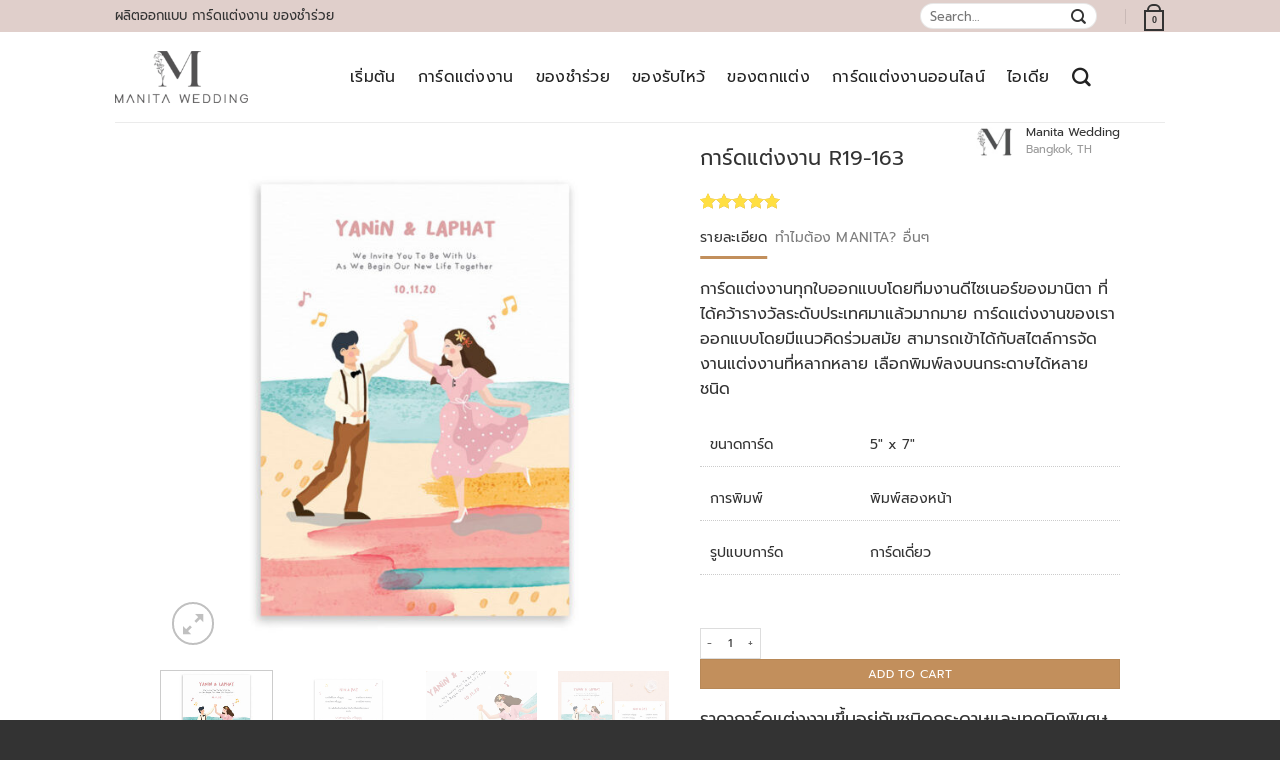

--- FILE ---
content_type: text/html; charset=UTF-8
request_url: https://www.manitawedding.com/product/%E0%B8%81%E0%B8%B2%E0%B8%A3%E0%B9%8C%E0%B8%94%E0%B9%81%E0%B8%95%E0%B9%88%E0%B8%87%E0%B8%87%E0%B8%B2%E0%B8%99-r19-163/
body_size: 50969
content:
<!DOCTYPE html>
<html lang="en-US" class="loading-site no-js">
<head><meta charset="UTF-8" /><script>if(navigator.userAgent.match(/MSIE|Internet Explorer/i)||navigator.userAgent.match(/Trident\/7\..*?rv:11/i)){var href=document.location.href;if(!href.match(/[?&]nowprocket/)){if(href.indexOf("?")==-1){if(href.indexOf("#")==-1){document.location.href=href+"?nowprocket=1"}else{document.location.href=href.replace("#","?nowprocket=1#")}}else{if(href.indexOf("#")==-1){document.location.href=href+"&nowprocket=1"}else{document.location.href=href.replace("#","&nowprocket=1#")}}}}</script><script>(()=>{class RocketLazyLoadScripts{constructor(){this.v="2.0.2",this.userEvents=["keydown","keyup","mousedown","mouseup","mousemove","mouseover","mouseenter","mouseout","mouseleave","touchmove","touchstart","touchend","touchcancel","wheel","click","dblclick","input","visibilitychange"],this.attributeEvents=["onblur","onclick","oncontextmenu","ondblclick","onfocus","onmousedown","onmouseenter","onmouseleave","onmousemove","onmouseout","onmouseover","onmouseup","onmousewheel","onscroll","onsubmit"]}async t(){this.i(),this.o(),/iP(ad|hone)/.test(navigator.userAgent)&&this.h(),this.u(),this.l(this),this.m(),this.k(this),this.p(this),this._(),await Promise.all([this.R(),this.L()]),this.lastBreath=Date.now(),this.S(this),this.P(),this.D(),this.O(),this.M(),await this.C(this.delayedScripts.normal),await this.C(this.delayedScripts.defer),await this.C(this.delayedScripts.async),this.T("domReady"),await this.F(),await this.j(),await this.I(),this.T("windowLoad"),await this.A(),window.dispatchEvent(new Event("rocket-allScriptsLoaded")),this.everythingLoaded=!0,this.lastTouchEnd&&await new Promise((t=>setTimeout(t,500-Date.now()+this.lastTouchEnd))),this.H(),this.T("all"),this.U(),this.W()}i(){this.CSPIssue=sessionStorage.getItem("rocketCSPIssue"),document.addEventListener("securitypolicyviolation",(t=>{this.CSPIssue||"script-src-elem"!==t.violatedDirective||"data"!==t.blockedURI||(this.CSPIssue=!0,sessionStorage.setItem("rocketCSPIssue",!0))}),{isRocket:!0})}o(){window.addEventListener("pageshow",(t=>{this.persisted=t.persisted,this.realWindowLoadedFired=!0}),{isRocket:!0}),window.addEventListener("pagehide",(()=>{this.onFirstUserAction=null}),{isRocket:!0})}h(){let t;function e(e){t=e}window.addEventListener("touchstart",e,{isRocket:!0}),window.addEventListener("touchend",(function i(o){Math.abs(o.changedTouches[0].pageX-t.changedTouches[0].pageX)<10&&Math.abs(o.changedTouches[0].pageY-t.changedTouches[0].pageY)<10&&o.timeStamp-t.timeStamp<200&&(o.target.dispatchEvent(new PointerEvent("click",{target:o.target,bubbles:!0,cancelable:!0})),event.preventDefault(),window.removeEventListener("touchstart",e,{isRocket:!0}),window.removeEventListener("touchend",i,{isRocket:!0}))}),{isRocket:!0})}q(t){this.userActionTriggered||("mousemove"!==t.type||this.firstMousemoveIgnored?"keyup"===t.type||"mouseover"===t.type||"mouseout"===t.type||(this.userActionTriggered=!0,this.onFirstUserAction&&this.onFirstUserAction()):this.firstMousemoveIgnored=!0),"click"===t.type&&t.preventDefault(),this.savedUserEvents.length>0&&(t.stopPropagation(),t.stopImmediatePropagation()),"touchstart"===this.lastEvent&&"touchend"===t.type&&(this.lastTouchEnd=Date.now()),"click"===t.type&&(this.lastTouchEnd=0),this.lastEvent=t.type,this.savedUserEvents.push(t)}u(){this.savedUserEvents=[],this.userEventHandler=this.q.bind(this),this.userEvents.forEach((t=>window.addEventListener(t,this.userEventHandler,{passive:!1,isRocket:!0})))}U(){this.userEvents.forEach((t=>window.removeEventListener(t,this.userEventHandler,{passive:!1,isRocket:!0}))),this.savedUserEvents.forEach((t=>{t.target.dispatchEvent(new window[t.constructor.name](t.type,t))}))}m(){this.eventsMutationObserver=new MutationObserver((t=>{const e="return false";for(const i of t){if("attributes"===i.type){const t=i.target.getAttribute(i.attributeName);t&&t!==e&&(i.target.setAttribute("data-rocket-"+i.attributeName,t),i.target.setAttribute(i.attributeName,e))}"childList"===i.type&&i.addedNodes.forEach((t=>{if(t.nodeType===Node.ELEMENT_NODE)for(const i of t.attributes)this.attributeEvents.includes(i.name)&&i.value&&""!==i.value&&(t.setAttribute("data-rocket-"+i.name,i.value),t.setAttribute(i.name,e))}))}})),this.eventsMutationObserver.observe(document,{subtree:!0,childList:!0,attributeFilter:this.attributeEvents})}H(){this.eventsMutationObserver.disconnect(),this.attributeEvents.forEach((t=>{document.querySelectorAll("[data-rocket-"+t+"]").forEach((e=>{e.setAttribute(t,e.getAttribute("data-rocket-"+t)),e.removeAttribute("data-rocket-"+t)}))}))}k(t){Object.defineProperty(HTMLElement.prototype,"onclick",{get(){return this.rocketonclick},set(e){this.rocketonclick=e,this.setAttribute(t.everythingLoaded?"onclick":"data-rocket-onclick","this.rocketonclick(event)")}})}S(t){function e(e,i){let o=e[i];e[i]=null,Object.defineProperty(e,i,{get:()=>o,set(s){t.everythingLoaded?o=s:e["rocket"+i]=o=s}})}e(document,"onreadystatechange"),e(window,"onload"),e(window,"onpageshow");try{Object.defineProperty(document,"readyState",{get:()=>t.rocketReadyState,set(e){t.rocketReadyState=e},configurable:!0}),document.readyState="loading"}catch(t){console.log("WPRocket DJE readyState conflict, bypassing")}}l(t){this.originalAddEventListener=EventTarget.prototype.addEventListener,this.originalRemoveEventListener=EventTarget.prototype.removeEventListener,this.savedEventListeners=[],EventTarget.prototype.addEventListener=function(e,i,o){o&&o.isRocket||!t.B(e,this)&&!t.userEvents.includes(e)||t.B(e,this)&&!t.userActionTriggered||e.startsWith("rocket-")?t.originalAddEventListener.call(this,e,i,o):t.savedEventListeners.push({target:this,remove:!1,type:e,func:i,options:o})},EventTarget.prototype.removeEventListener=function(e,i,o){o&&o.isRocket||!t.B(e,this)&&!t.userEvents.includes(e)||t.B(e,this)&&!t.userActionTriggered||e.startsWith("rocket-")?t.originalRemoveEventListener.call(this,e,i,o):t.savedEventListeners.push({target:this,remove:!0,type:e,func:i,options:o})}}T(t){"all"===t&&(EventTarget.prototype.addEventListener=this.originalAddEventListener,EventTarget.prototype.removeEventListener=this.originalRemoveEventListener),this.savedEventListeners=this.savedEventListeners.filter((e=>{let i=e.type,o=e.target||window;return"domReady"===t&&"DOMContentLoaded"!==i&&"readystatechange"!==i||("windowLoad"===t&&"load"!==i&&"readystatechange"!==i&&"pageshow"!==i||(this.B(i,o)&&(i="rocket-"+i),e.remove?o.removeEventListener(i,e.func,e.options):o.addEventListener(i,e.func,e.options),!1))}))}p(t){let e;function i(e){return t.everythingLoaded?e:e.split(" ").map((t=>"load"===t||t.startsWith("load.")?"rocket-jquery-load":t)).join(" ")}function o(o){function s(e){const s=o.fn[e];o.fn[e]=o.fn.init.prototype[e]=function(){return this[0]===window&&t.userActionTriggered&&("string"==typeof arguments[0]||arguments[0]instanceof String?arguments[0]=i(arguments[0]):"object"==typeof arguments[0]&&Object.keys(arguments[0]).forEach((t=>{const e=arguments[0][t];delete arguments[0][t],arguments[0][i(t)]=e}))),s.apply(this,arguments),this}}if(o&&o.fn&&!t.allJQueries.includes(o)){const e={DOMContentLoaded:[],"rocket-DOMContentLoaded":[]};for(const t in e)document.addEventListener(t,(()=>{e[t].forEach((t=>t()))}),{isRocket:!0});o.fn.ready=o.fn.init.prototype.ready=function(i){function s(){parseInt(o.fn.jquery)>2?setTimeout((()=>i.bind(document)(o))):i.bind(document)(o)}return t.realDomReadyFired?!t.userActionTriggered||t.fauxDomReadyFired?s():e["rocket-DOMContentLoaded"].push(s):e.DOMContentLoaded.push(s),o([])},s("on"),s("one"),s("off"),t.allJQueries.push(o)}e=o}t.allJQueries=[],o(window.jQuery),Object.defineProperty(window,"jQuery",{get:()=>e,set(t){o(t)}})}P(){const t=new Map;document.write=document.writeln=function(e){const i=document.currentScript,o=document.createRange(),s=i.parentElement;let n=t.get(i);void 0===n&&(n=i.nextSibling,t.set(i,n));const a=document.createDocumentFragment();o.setStart(a,0),a.appendChild(o.createContextualFragment(e)),s.insertBefore(a,n)}}async R(){return new Promise((t=>{this.userActionTriggered?t():this.onFirstUserAction=t}))}async L(){return new Promise((t=>{document.addEventListener("DOMContentLoaded",(()=>{this.realDomReadyFired=!0,t()}),{isRocket:!0})}))}async I(){return this.realWindowLoadedFired?Promise.resolve():new Promise((t=>{window.addEventListener("load",t,{isRocket:!0})}))}M(){this.pendingScripts=[];this.scriptsMutationObserver=new MutationObserver((t=>{for(const e of t)e.addedNodes.forEach((t=>{"SCRIPT"!==t.tagName||t.noModule||t.isWPRocket||this.pendingScripts.push({script:t,promise:new Promise((e=>{const i=()=>{const i=this.pendingScripts.findIndex((e=>e.script===t));i>=0&&this.pendingScripts.splice(i,1),e()};t.addEventListener("load",i,{isRocket:!0}),t.addEventListener("error",i,{isRocket:!0}),setTimeout(i,1e3)}))})}))})),this.scriptsMutationObserver.observe(document,{childList:!0,subtree:!0})}async j(){await this.J(),this.pendingScripts.length?(await this.pendingScripts[0].promise,await this.j()):this.scriptsMutationObserver.disconnect()}D(){this.delayedScripts={normal:[],async:[],defer:[]},document.querySelectorAll("script[type$=rocketlazyloadscript]").forEach((t=>{t.hasAttribute("data-rocket-src")?t.hasAttribute("async")&&!1!==t.async?this.delayedScripts.async.push(t):t.hasAttribute("defer")&&!1!==t.defer||"module"===t.getAttribute("data-rocket-type")?this.delayedScripts.defer.push(t):this.delayedScripts.normal.push(t):this.delayedScripts.normal.push(t)}))}async _(){await this.L();let t=[];document.querySelectorAll("script[type$=rocketlazyloadscript][data-rocket-src]").forEach((e=>{let i=e.getAttribute("data-rocket-src");if(i&&!i.startsWith("data:")){i.startsWith("//")&&(i=location.protocol+i);try{const o=new URL(i).origin;o!==location.origin&&t.push({src:o,crossOrigin:e.crossOrigin||"module"===e.getAttribute("data-rocket-type")})}catch(t){}}})),t=[...new Map(t.map((t=>[JSON.stringify(t),t]))).values()],this.N(t,"preconnect")}async $(t){if(await this.G(),!0!==t.noModule||!("noModule"in HTMLScriptElement.prototype))return new Promise((e=>{let i;function o(){(i||t).setAttribute("data-rocket-status","executed"),e()}try{if(navigator.userAgent.includes("Firefox/")||""===navigator.vendor||this.CSPIssue)i=document.createElement("script"),[...t.attributes].forEach((t=>{let e=t.nodeName;"type"!==e&&("data-rocket-type"===e&&(e="type"),"data-rocket-src"===e&&(e="src"),i.setAttribute(e,t.nodeValue))})),t.text&&(i.text=t.text),t.nonce&&(i.nonce=t.nonce),i.hasAttribute("src")?(i.addEventListener("load",o,{isRocket:!0}),i.addEventListener("error",(()=>{i.setAttribute("data-rocket-status","failed-network"),e()}),{isRocket:!0}),setTimeout((()=>{i.isConnected||e()}),1)):(i.text=t.text,o()),i.isWPRocket=!0,t.parentNode.replaceChild(i,t);else{const i=t.getAttribute("data-rocket-type"),s=t.getAttribute("data-rocket-src");i?(t.type=i,t.removeAttribute("data-rocket-type")):t.removeAttribute("type"),t.addEventListener("load",o,{isRocket:!0}),t.addEventListener("error",(i=>{this.CSPIssue&&i.target.src.startsWith("data:")?(console.log("WPRocket: CSP fallback activated"),t.removeAttribute("src"),this.$(t).then(e)):(t.setAttribute("data-rocket-status","failed-network"),e())}),{isRocket:!0}),s?(t.fetchPriority="high",t.removeAttribute("data-rocket-src"),t.src=s):t.src="data:text/javascript;base64,"+window.btoa(unescape(encodeURIComponent(t.text)))}}catch(i){t.setAttribute("data-rocket-status","failed-transform"),e()}}));t.setAttribute("data-rocket-status","skipped")}async C(t){const e=t.shift();return e?(e.isConnected&&await this.$(e),this.C(t)):Promise.resolve()}O(){this.N([...this.delayedScripts.normal,...this.delayedScripts.defer,...this.delayedScripts.async],"preload")}N(t,e){this.trash=this.trash||[];let i=!0;var o=document.createDocumentFragment();t.forEach((t=>{const s=t.getAttribute&&t.getAttribute("data-rocket-src")||t.src;if(s&&!s.startsWith("data:")){const n=document.createElement("link");n.href=s,n.rel=e,"preconnect"!==e&&(n.as="script",n.fetchPriority=i?"high":"low"),t.getAttribute&&"module"===t.getAttribute("data-rocket-type")&&(n.crossOrigin=!0),t.crossOrigin&&(n.crossOrigin=t.crossOrigin),t.integrity&&(n.integrity=t.integrity),t.nonce&&(n.nonce=t.nonce),o.appendChild(n),this.trash.push(n),i=!1}})),document.head.appendChild(o)}W(){this.trash.forEach((t=>t.remove()))}async F(){try{document.readyState="interactive"}catch(t){}this.fauxDomReadyFired=!0;try{await this.G(),document.dispatchEvent(new Event("rocket-readystatechange")),await this.G(),document.rocketonreadystatechange&&document.rocketonreadystatechange(),await this.G(),document.dispatchEvent(new Event("rocket-DOMContentLoaded")),await this.G(),window.dispatchEvent(new Event("rocket-DOMContentLoaded"))}catch(t){console.error(t)}}async A(){try{document.readyState="complete"}catch(t){}try{await this.G(),document.dispatchEvent(new Event("rocket-readystatechange")),await this.G(),document.rocketonreadystatechange&&document.rocketonreadystatechange(),await this.G(),window.dispatchEvent(new Event("rocket-load")),await this.G(),window.rocketonload&&window.rocketonload(),await this.G(),this.allJQueries.forEach((t=>t(window).trigger("rocket-jquery-load"))),await this.G();const t=new Event("rocket-pageshow");t.persisted=this.persisted,window.dispatchEvent(t),await this.G(),window.rocketonpageshow&&window.rocketonpageshow({persisted:this.persisted})}catch(t){console.error(t)}}async G(){Date.now()-this.lastBreath>45&&(await this.J(),this.lastBreath=Date.now())}async J(){return document.hidden?new Promise((t=>setTimeout(t))):new Promise((t=>requestAnimationFrame(t)))}B(t,e){return e===document&&"readystatechange"===t||(e===document&&"DOMContentLoaded"===t||(e===window&&"DOMContentLoaded"===t||(e===window&&"load"===t||e===window&&"pageshow"===t)))}static run(){(new RocketLazyLoadScripts).t()}}RocketLazyLoadScripts.run()})();</script>
	
	<link rel="profile" href="https://gmpg.org/xfn/11" />
	<link rel="pingback" href="https://www.manitawedding.com/xmlrpc.php" />

	<script type="rocketlazyloadscript">(function(html){html.className = html.className.replace(/\bno-js\b/,'js')})(document.documentElement);</script>
    <style>
        #wpadminbar #wp-admin-bar-p404_free_top_button .ab-icon:before {
            content: "\f103";
            color: red;
            top: 2px;
        }
    </style>
<meta name='robots' content='index, follow, max-image-preview:large, max-snippet:-1, max-video-preview:-1' />
	<style>img:is([sizes="auto" i], [sizes^="auto," i]) { contain-intrinsic-size: 3000px 1500px }</style>
	<meta name="viewport" content="width=device-width, initial-scale=1" />
	<!-- This site is optimized with the Yoast SEO Premium plugin v24.6 (Yoast SEO v24.6) - https://yoast.com/wordpress/plugins/seo/ -->
	<title>แบบการ์ดแต่งงาน การ์ดแต่งงาน R19-163 | MANITA WEDDING</title><link rel="preload" data-rocket-preload as="image" href="https://www.manitawedding.com/wp-content/uploads/2022/11/R19-163_1-600x600.jpg" imagesrcset="https://www.manitawedding.com/wp-content/uploads/2022/11/R19-163_1-600x600.jpg 600w, https://www.manitawedding.com/wp-content/uploads/2022/11/R19-163_1-300x300.jpg 300w, https://www.manitawedding.com/wp-content/uploads/2022/11/R19-163_1-150x150.jpg 150w, https://www.manitawedding.com/wp-content/uploads/2022/11/R19-163_1-768x768.jpg 768w, https://www.manitawedding.com/wp-content/uploads/2022/11/R19-163_1-100x100.jpg 100w, https://www.manitawedding.com/wp-content/uploads/2022/11/R19-163_1.jpg 900w" imagesizes="(max-width: 600px) 100vw, 600px" fetchpriority="high"><link rel="preload" data-rocket-preload as="style" href="https://fonts.googleapis.com/css?family=Prompt&#038;display=swap" /><link rel="stylesheet" href="https://fonts.googleapis.com/css?family=Prompt&#038;display=swap" media="print" onload="this.media='all'" /><noscript><link rel="stylesheet" href="https://fonts.googleapis.com/css?family=Prompt&#038;display=swap" /></noscript>
	<meta name="description" content="แบบการ์ดแต่งงาน ออกแบบโดยทีมงานดีไซเนอร์ของมานิตา ที่ได้คว้ารางวัลรับดับประเทศมาแล้วมากมาย การ์ดแต่งงานของเรามีแนวคิดร่วมสมัยเข้าได้กับสไตล์การจัดงานแต่งงาน" />
	<link rel="canonical" href="https://www.manitawedding.com/product/การ์ดแต่งงาน-r19-163/" />
	<meta property="og:locale" content="en_US" />
	<meta property="og:type" content="product" />
	<meta property="og:title" content="แบบการ์ดแต่งงาน การ์ดแต่งงาน R19-163 | MANITA WEDDING" />
	<meta property="og:description" content="แบบการ์ดแต่งงาน ออกแบบโดยทีมงานดีไซเนอร์ของมานิตา ที่ได้คว้ารางวัลรับดับประเทศมาแล้วมากมาย การ์ดแต่งงานของเรามีแนวคิดร่วมสมัยเข้าได้กับสไตล์การจัดงานแต่งงาน" />
	<meta property="og:url" content="https://www.manitawedding.com/product/การ์ดแต่งงาน-r19-163/" />
	<meta property="og:site_name" content="MANITA WEDDING" />
	<meta property="article:modified_time" content="2023-05-31T05:01:00+00:00" />
	<meta property="og:image" content="https://www.manitawedding.com/wp-content/uploads/2022/11/R19-163_1.jpg" />
	<meta property="og:image:width" content="900" />
	<meta property="og:image:height" content="900" />
	<meta property="og:image:type" content="image/jpeg" />
	<meta name="twitter:card" content="summary_large_image" />
	<meta name="twitter:title" content="แบบการ์ดแต่งงาน การ์ดแต่งงาน R19-163 | MANITA WEDDING" />
	<meta name="twitter:description" content="แบบการ์ดแต่งงาน ออกแบบโดยทีมงานดีไซเนอร์ของมานิตา ที่ได้คว้ารางวัลรับดับประเทศมาแล้วมากมาย การ์ดแต่งงานของเรามีแนวคิดร่วมสมัยเข้าได้กับสไตล์การจัดงานแต่งงาน" />
	<meta name="twitter:image" content="https://www.manitawedding.com/wp-content/uploads/2022/11/R19-163_1.jpg" />
	<meta name="twitter:label1" content="Price" />
	<meta name="twitter:data1" content="&#3647;25.00" />
	<meta name="twitter:label2" content="Availability" />
	<meta name="twitter:data2" content="In stock" />
	<script type="application/ld+json" class="yoast-schema-graph">{"@context":"https://schema.org","@graph":[{"@type":["WebPage","ItemPage"],"@id":"https://www.manitawedding.com/product/%e0%b8%81%e0%b8%b2%e0%b8%a3%e0%b9%8c%e0%b8%94%e0%b9%81%e0%b8%95%e0%b9%88%e0%b8%87%e0%b8%87%e0%b8%b2%e0%b8%99-r19-163/","url":"https://www.manitawedding.com/product/%e0%b8%81%e0%b8%b2%e0%b8%a3%e0%b9%8c%e0%b8%94%e0%b9%81%e0%b8%95%e0%b9%88%e0%b8%87%e0%b8%87%e0%b8%b2%e0%b8%99-r19-163/","name":"แบบการ์ดแต่งงาน การ์ดแต่งงาน R19-163 | MANITA WEDDING","isPartOf":{"@id":"https://www.manitawedding.com/#website"},"primaryImageOfPage":{"@id":"https://www.manitawedding.com/product/%e0%b8%81%e0%b8%b2%e0%b8%a3%e0%b9%8c%e0%b8%94%e0%b9%81%e0%b8%95%e0%b9%88%e0%b8%87%e0%b8%87%e0%b8%b2%e0%b8%99-r19-163/#primaryimage"},"image":{"@id":"https://www.manitawedding.com/product/%e0%b8%81%e0%b8%b2%e0%b8%a3%e0%b9%8c%e0%b8%94%e0%b9%81%e0%b8%95%e0%b9%88%e0%b8%87%e0%b8%87%e0%b8%b2%e0%b8%99-r19-163/#primaryimage"},"thumbnailUrl":"https://www.manitawedding.com/wp-content/uploads/2022/11/R19-163_1.jpg","description":"แบบการ์ดแต่งงาน ออกแบบโดยทีมงานดีไซเนอร์ของมานิตา ที่ได้คว้ารางวัลรับดับประเทศมาแล้วมากมาย การ์ดแต่งงานของเรามีแนวคิดร่วมสมัยเข้าได้กับสไตล์การจัดงานแต่งงาน","breadcrumb":{"@id":"https://www.manitawedding.com/product/%e0%b8%81%e0%b8%b2%e0%b8%a3%e0%b9%8c%e0%b8%94%e0%b9%81%e0%b8%95%e0%b9%88%e0%b8%87%e0%b8%87%e0%b8%b2%e0%b8%99-r19-163/#breadcrumb"},"inLanguage":"en-US","potentialAction":{"@type":"BuyAction","target":"https://www.manitawedding.com/product/การ์ดแต่งงาน-r19-163/"}},{"@type":"ImageObject","inLanguage":"en-US","@id":"https://www.manitawedding.com/product/%e0%b8%81%e0%b8%b2%e0%b8%a3%e0%b9%8c%e0%b8%94%e0%b9%81%e0%b8%95%e0%b9%88%e0%b8%87%e0%b8%87%e0%b8%b2%e0%b8%99-r19-163/#primaryimage","url":"https://www.manitawedding.com/wp-content/uploads/2022/11/R19-163_1.jpg","contentUrl":"https://www.manitawedding.com/wp-content/uploads/2022/11/R19-163_1.jpg","width":900,"height":900,"caption":"การ์ดแต่งงาน การ์ดแต่งงานรูปคาแรคเตอร์ R19-163"},{"@type":"BreadcrumbList","@id":"https://www.manitawedding.com/product/%e0%b8%81%e0%b8%b2%e0%b8%a3%e0%b9%8c%e0%b8%94%e0%b9%81%e0%b8%95%e0%b9%88%e0%b8%87%e0%b8%87%e0%b8%b2%e0%b8%99-r19-163/#breadcrumb","itemListElement":[{"@type":"ListItem","position":1,"name":"Home","item":"https://www.manitawedding.com/"},{"@type":"ListItem","position":2,"name":"สินค้างานแต่งงาน","item":"https://www.manitawedding.com/shop/"},{"@type":"ListItem","position":3,"name":"การ์ดแต่งงาน R19-163"}]},{"@type":"WebSite","@id":"https://www.manitawedding.com/#website","url":"https://www.manitawedding.com/","name":"MANITA WEDDING","description":"รับผลิตออกแบบ การ์ดแต่งงาน ของชำร่วย","potentialAction":[{"@type":"SearchAction","target":{"@type":"EntryPoint","urlTemplate":"https://www.manitawedding.com/?s={search_term_string}"},"query-input":{"@type":"PropertyValueSpecification","valueRequired":true,"valueName":"search_term_string"}}],"inLanguage":"en-US"}]}</script>
	<meta property="product:price:amount" content="25.00" />
	<meta property="product:price:currency" content="THB" />
	<meta property="og:availability" content="instock" />
	<meta property="product:availability" content="instock" />
	<meta property="product:condition" content="new" />
	<!-- / Yoast SEO Premium plugin. -->


<link rel='dns-prefetch' href='//fonts.googleapis.com' />
<link href='https://fonts.gstatic.com' crossorigin rel='preconnect' />
<link rel='prefetch' href='https://www.manitawedding.com/wp-content/themes/flatsome/assets/js/flatsome.js?ver=e1ad26bd5672989785e1' />
<link rel='prefetch' href='https://www.manitawedding.com/wp-content/themes/flatsome/assets/js/chunk.slider.js?ver=3.19.11' />
<link rel='prefetch' href='https://www.manitawedding.com/wp-content/themes/flatsome/assets/js/chunk.popups.js?ver=3.19.11' />
<link rel='prefetch' href='https://www.manitawedding.com/wp-content/themes/flatsome/assets/js/chunk.tooltips.js?ver=3.19.11' />
<link rel='prefetch' href='https://www.manitawedding.com/wp-content/themes/flatsome/assets/js/woocommerce.js?ver=dd6035ce106022a74757' />
<link rel="alternate" type="application/rss+xml" title="MANITA WEDDING &raquo; Feed" href="https://www.manitawedding.com/feed/" />
<link rel="alternate" type="application/rss+xml" title="MANITA WEDDING &raquo; Comments Feed" href="https://www.manitawedding.com/comments/feed/" />
<link rel="alternate" type="application/rss+xml" title="MANITA WEDDING &raquo; การ์ดแต่งงาน R19-163 Comments Feed" href="https://www.manitawedding.com/product/%e0%b8%81%e0%b8%b2%e0%b8%a3%e0%b9%8c%e0%b8%94%e0%b9%81%e0%b8%95%e0%b9%88%e0%b8%87%e0%b8%87%e0%b8%b2%e0%b8%99-r19-163/feed/" />
<style id='wp-emoji-styles-inline-css' type='text/css'>

	img.wp-smiley, img.emoji {
		display: inline !important;
		border: none !important;
		box-shadow: none !important;
		height: 1em !important;
		width: 1em !important;
		margin: 0 0.07em !important;
		vertical-align: -0.1em !important;
		background: none !important;
		padding: 0 !important;
	}
</style>
<style id='wp-block-library-inline-css' type='text/css'>
:root{--wp-admin-theme-color:#007cba;--wp-admin-theme-color--rgb:0,124,186;--wp-admin-theme-color-darker-10:#006ba1;--wp-admin-theme-color-darker-10--rgb:0,107,161;--wp-admin-theme-color-darker-20:#005a87;--wp-admin-theme-color-darker-20--rgb:0,90,135;--wp-admin-border-width-focus:2px;--wp-block-synced-color:#7a00df;--wp-block-synced-color--rgb:122,0,223;--wp-bound-block-color:var(--wp-block-synced-color)}@media (min-resolution:192dpi){:root{--wp-admin-border-width-focus:1.5px}}.wp-element-button{cursor:pointer}:root{--wp--preset--font-size--normal:16px;--wp--preset--font-size--huge:42px}:root .has-very-light-gray-background-color{background-color:#eee}:root .has-very-dark-gray-background-color{background-color:#313131}:root .has-very-light-gray-color{color:#eee}:root .has-very-dark-gray-color{color:#313131}:root .has-vivid-green-cyan-to-vivid-cyan-blue-gradient-background{background:linear-gradient(135deg,#00d084,#0693e3)}:root .has-purple-crush-gradient-background{background:linear-gradient(135deg,#34e2e4,#4721fb 50%,#ab1dfe)}:root .has-hazy-dawn-gradient-background{background:linear-gradient(135deg,#faaca8,#dad0ec)}:root .has-subdued-olive-gradient-background{background:linear-gradient(135deg,#fafae1,#67a671)}:root .has-atomic-cream-gradient-background{background:linear-gradient(135deg,#fdd79a,#004a59)}:root .has-nightshade-gradient-background{background:linear-gradient(135deg,#330968,#31cdcf)}:root .has-midnight-gradient-background{background:linear-gradient(135deg,#020381,#2874fc)}.has-regular-font-size{font-size:1em}.has-larger-font-size{font-size:2.625em}.has-normal-font-size{font-size:var(--wp--preset--font-size--normal)}.has-huge-font-size{font-size:var(--wp--preset--font-size--huge)}.has-text-align-center{text-align:center}.has-text-align-left{text-align:left}.has-text-align-right{text-align:right}#end-resizable-editor-section{display:none}.aligncenter{clear:both}.items-justified-left{justify-content:flex-start}.items-justified-center{justify-content:center}.items-justified-right{justify-content:flex-end}.items-justified-space-between{justify-content:space-between}.screen-reader-text{border:0;clip:rect(1px,1px,1px,1px);clip-path:inset(50%);height:1px;margin:-1px;overflow:hidden;padding:0;position:absolute;width:1px;word-wrap:normal!important}.screen-reader-text:focus{background-color:#ddd;clip:auto!important;clip-path:none;color:#444;display:block;font-size:1em;height:auto;left:5px;line-height:normal;padding:15px 23px 14px;text-decoration:none;top:5px;width:auto;z-index:100000}html :where(.has-border-color){border-style:solid}html :where([style*=border-top-color]){border-top-style:solid}html :where([style*=border-right-color]){border-right-style:solid}html :where([style*=border-bottom-color]){border-bottom-style:solid}html :where([style*=border-left-color]){border-left-style:solid}html :where([style*=border-width]){border-style:solid}html :where([style*=border-top-width]){border-top-style:solid}html :where([style*=border-right-width]){border-right-style:solid}html :where([style*=border-bottom-width]){border-bottom-style:solid}html :where([style*=border-left-width]){border-left-style:solid}html :where(img[class*=wp-image-]){height:auto;max-width:100%}:where(figure){margin:0 0 1em}html :where(.is-position-sticky){--wp-admin--admin-bar--position-offset:var(--wp-admin--admin-bar--height,0px)}@media screen and (max-width:600px){html :where(.is-position-sticky){--wp-admin--admin-bar--position-offset:0px}}
</style>

<link rel='stylesheet' id='chaty-front-css-css' href='https://www.manitawedding.com/wp-content/cache/background-css/1/www.manitawedding.com/wp-content/plugins/chaty/css/chaty-front.min.css?ver=3.3.81677589414&wpr_t=1764500686' type='text/css' media='all' />
<link data-minify="1" rel='stylesheet' id='nbdesigner-css' href='https://www.manitawedding.com/wp-content/cache/background-css/1/www.manitawedding.com/wp-content/cache/min/1/wp-content/plugins/web-to-print-online-designer/assets/css/nbdesigner.css?ver=1741952873&wpr_t=1764500686' type='text/css' media='all' />
<link data-minify="1" rel='stylesheet' id='wcva-shop-frontend-css' href='https://www.manitawedding.com/wp-content/cache/min/1/wp-content/plugins/woocommerce-colororimage-variation-select/css/shop-frontend.css?ver=1741952873' type='text/css' media='all' />
<link data-minify="1" rel='stylesheet' id='wcva-slick-css' href='https://www.manitawedding.com/wp-content/cache/min/1/wp-content/plugins/woocommerce-colororimage-variation-select/css/slick.css?ver=1741952873' type='text/css' media='all' />
<link rel='stylesheet' id='photoswipe-css' href='https://www.manitawedding.com/wp-content/cache/background-css/1/www.manitawedding.com/wp-content/plugins/woocommerce/assets/css/photoswipe/photoswipe.min.css?ver=9.7.1&wpr_t=1764500686' type='text/css' media='all' />
<link rel='stylesheet' id='photoswipe-default-skin-css' href='https://www.manitawedding.com/wp-content/cache/background-css/1/www.manitawedding.com/wp-content/plugins/woocommerce/assets/css/photoswipe/default-skin/default-skin.min.css?ver=9.7.1&wpr_t=1764500686' type='text/css' media='all' />
<style id='woocommerce-inline-inline-css' type='text/css'>
.woocommerce form .form-row .required { visibility: visible; }
</style>
<link data-minify="1" rel='stylesheet' id='brands-styles-css' href='https://www.manitawedding.com/wp-content/cache/min/1/wp-content/plugins/woocommerce/assets/css/brands.css?ver=1741952873' type='text/css' media='all' />
<link data-minify="1" rel='stylesheet' id='flatsome-main-css' href='https://www.manitawedding.com/wp-content/cache/background-css/1/www.manitawedding.com/wp-content/cache/min/1/wp-content/themes/flatsome/assets/css/flatsome.css?ver=1741952873&wpr_t=1764500686' type='text/css' media='all' />
<style id='flatsome-main-inline-css' type='text/css'>
@font-face {
				font-family: "fl-icons";
				font-display: block;
				src: url(https://www.manitawedding.com/wp-content/themes/flatsome/assets/css/icons/fl-icons.eot?v=3.19.11);
				src:
					url(https://www.manitawedding.com/wp-content/themes/flatsome/assets/css/icons/fl-icons.eot#iefix?v=3.19.11) format("embedded-opentype"),
					url(https://www.manitawedding.com/wp-content/themes/flatsome/assets/css/icons/fl-icons.woff2?v=3.19.11) format("woff2"),
					url(https://www.manitawedding.com/wp-content/themes/flatsome/assets/css/icons/fl-icons.ttf?v=3.19.11) format("truetype"),
					url(https://www.manitawedding.com/wp-content/themes/flatsome/assets/css/icons/fl-icons.woff?v=3.19.11) format("woff"),
					url(https://www.manitawedding.com/wp-content/themes/flatsome/assets/css/icons/fl-icons.svg?v=3.19.11#fl-icons) format("svg");
			}
</style>
<link data-minify="1" rel='stylesheet' id='flatsome-shop-css' href='https://www.manitawedding.com/wp-content/cache/min/1/wp-content/themes/flatsome/assets/css/flatsome-shop.css?ver=1741952873' type='text/css' media='all' />
<link rel='stylesheet' id='flatsome-style-css' href='https://www.manitawedding.com/wp-content/themes/flatsome/style.css?ver=3.19.11' type='text/css' media='all' />
<style id='rocket-lazyload-inline-css' type='text/css'>
.rll-youtube-player{position:relative;padding-bottom:56.23%;height:0;overflow:hidden;max-width:100%;}.rll-youtube-player:focus-within{outline: 2px solid currentColor;outline-offset: 5px;}.rll-youtube-player iframe{position:absolute;top:0;left:0;width:100%;height:100%;z-index:100;background:0 0}.rll-youtube-player img{bottom:0;display:block;left:0;margin:auto;max-width:100%;width:100%;position:absolute;right:0;top:0;border:none;height:auto;-webkit-transition:.4s all;-moz-transition:.4s all;transition:.4s all}.rll-youtube-player img:hover{-webkit-filter:brightness(75%)}.rll-youtube-player .play{height:100%;width:100%;left:0;top:0;position:absolute;background:var(--wpr-bg-5fa0affd-d830-49ec-8d1c-06e2d6619b77) no-repeat center;background-color: transparent !important;cursor:pointer;border:none;}
</style>
<script type="text/javascript" src="https://www.manitawedding.com/wp-includes/js/jquery/jquery.min.js?ver=3.7.1" id="jquery-core-js" data-rocket-defer defer></script>
<script type="rocketlazyloadscript" data-rocket-type="text/javascript" data-rocket-src="https://www.manitawedding.com/wp-includes/js/jquery/jquery-migrate.min.js?ver=3.4.1" id="jquery-migrate-js" data-rocket-defer defer></script>
<script type="rocketlazyloadscript" data-rocket-type="text/javascript" data-rocket-src="https://www.manitawedding.com/wp-content/plugins/woocommerce/assets/js/accounting/accounting.min.js?ver=0.4.2" id="accounting-js" data-rocket-defer defer></script>
<script type="rocketlazyloadscript" data-rocket-type="text/javascript" data-rocket-src="https://www.manitawedding.com/wp-content/plugins/web-to-print-online-designer/assets/libs/angular-1.6.9.min.js?ver=1.6.9" id="angularjs-js" data-rocket-defer defer></script>
<script type="rocketlazyloadscript" data-rocket-type="text/javascript" data-rocket-src="https://www.manitawedding.com/wp-content/plugins/woocommerce/assets/js/jquery-blockui/jquery.blockUI.min.js?ver=2.7.0-wc.9.7.1" id="jquery-blockui-js" data-wp-strategy="defer" data-rocket-defer defer></script>
<script type="rocketlazyloadscript" data-rocket-type="text/javascript" data-rocket-src="https://www.manitawedding.com/wp-includes/js/underscore.min.js?ver=1.13.7" id="underscore-js" data-rocket-defer defer></script>
<script type="text/javascript" id="wp-util-js-extra">
/* <![CDATA[ */
var _wpUtilSettings = {"ajax":{"url":"\/wp-admin\/admin-ajax.php"}};
/* ]]> */
</script>
<script type="rocketlazyloadscript" data-rocket-type="text/javascript" data-rocket-src="https://www.manitawedding.com/wp-includes/js/wp-util.min.js?ver=dc22e1dab63b14456abac4f75f210a14" id="wp-util-js" data-rocket-defer defer></script>
<script type="text/javascript" id="nbdesigner-js-extra">
/* <![CDATA[ */
var nbds_frontend = {"url":"https:\/\/www.manitawedding.com\/wp-admin\/admin-ajax.php","sid":"","nonce":"e229290ef6","nonce_get":"eb1b0f0219","cart_url":"https:\/\/www.manitawedding.com\/cart\/","hide_cart_button":"yes","auto_add_cart":"no","page_design_tool":"1","show_favicon_badge":"no","confirm_delete_design":"Are you sure you want to delete this design?","delete_success":"Delete successfully!","create_design_url":"https:\/\/www.manitawedding.com\/create-your-own\/","gallery_url":"https:\/\/www.manitawedding.com\/templates\/","edit_option_mode":"0","is_mobile":"0","wc_currency_format_num_decimals":"2","currency_format_num_decimals":"2","currency_format_symbol":"\u0e3f","currency_format_decimal_sep":".","currency_format_thousand_sep":",","currency_format":"%s%v","nbdesigner_hide_add_cart_until_form_filled":"no","total":"Total","check_invalid_fields":"Please check invalid fields and quantity input!","ajax_cart":"no","nbo_qv_url":"https:\/\/www.manitawedding.com\/?wc-api=NBO_Quick_View&mode=catalog"};
/* ]]> */
</script>
<script type="rocketlazyloadscript" data-minify="1" data-rocket-type="text/javascript" data-rocket-src="https://www.manitawedding.com/wp-content/cache/min/1/wp-content/plugins/web-to-print-online-designer/assets/js/nbdesigner.js?ver=1741952874" id="nbdesigner-js" data-rocket-defer defer></script>
<script type="rocketlazyloadscript" data-minify="1" data-rocket-type="text/javascript" data-rocket-src="https://www.manitawedding.com/wp-content/cache/min/1/wp-content/plugins/woocommerce-colororimage-variation-select/js/slick.js?ver=1741952874" id="wcva-slick-js" data-rocket-defer defer></script>
<script type="text/javascript" id="wcva-shop-frontend-js-extra">
/* <![CDATA[ */
var wcva_shop = {"left_icon":"https:\/\/www.manitawedding.com\/wp-content\/plugins\/woocommerce-colororimage-variation-select\/images\/left-arrow.png","right_icon":"https:\/\/www.manitawedding.com\/wp-content\/plugins\/woocommerce-colororimage-variation-select\/images\/right-arrow.png","enable_slider":"yes","slider_no":"4"};
/* ]]> */
</script>
<script type="rocketlazyloadscript" data-minify="1" data-rocket-type="text/javascript" data-rocket-src="https://www.manitawedding.com/wp-content/cache/min/1/wp-content/plugins/woocommerce-colororimage-variation-select/js/shop-frontend.js?ver=1741952874" id="wcva-shop-frontend-js" data-rocket-defer defer></script>
<script type="text/javascript" id="wc-add-to-cart-js-extra">
/* <![CDATA[ */
var wc_add_to_cart_params = {"ajax_url":"\/wp-admin\/admin-ajax.php","wc_ajax_url":"\/?wc-ajax=%%endpoint%%","i18n_view_cart":"View cart","cart_url":"https:\/\/www.manitawedding.com\/cart\/","is_cart":"","cart_redirect_after_add":"no"};
/* ]]> */
</script>
<script type="rocketlazyloadscript" data-rocket-type="text/javascript" data-rocket-src="https://www.manitawedding.com/wp-content/plugins/woocommerce/assets/js/frontend/add-to-cart.min.js?ver=9.7.1" id="wc-add-to-cart-js" defer="defer" data-wp-strategy="defer"></script>
<script type="text/javascript" src="https://www.manitawedding.com/wp-content/plugins/woocommerce/assets/js/photoswipe/photoswipe.min.js?ver=4.1.1-wc.9.7.1" id="photoswipe-js" defer="defer" data-wp-strategy="defer"></script>
<script type="text/javascript" src="https://www.manitawedding.com/wp-content/plugins/woocommerce/assets/js/photoswipe/photoswipe-ui-default.min.js?ver=4.1.1-wc.9.7.1" id="photoswipe-ui-default-js" defer="defer" data-wp-strategy="defer"></script>
<script type="text/javascript" id="wc-single-product-js-extra">
/* <![CDATA[ */
var wc_single_product_params = {"i18n_required_rating_text":"Please select a rating","i18n_rating_options":["1 of 5 stars","2 of 5 stars","3 of 5 stars","4 of 5 stars","5 of 5 stars"],"i18n_product_gallery_trigger_text":"View full-screen image gallery","review_rating_required":"yes","flexslider":{"rtl":false,"animation":"slide","smoothHeight":true,"directionNav":false,"controlNav":"thumbnails","slideshow":false,"animationSpeed":500,"animationLoop":false,"allowOneSlide":false},"zoom_enabled":"","zoom_options":[],"photoswipe_enabled":"1","photoswipe_options":{"shareEl":false,"closeOnScroll":false,"history":false,"hideAnimationDuration":0,"showAnimationDuration":0},"flexslider_enabled":""};
/* ]]> */
</script>
<script type="text/javascript" src="https://www.manitawedding.com/wp-content/plugins/woocommerce/assets/js/frontend/single-product.min.js?ver=9.7.1" id="wc-single-product-js" defer="defer" data-wp-strategy="defer"></script>
<script type="rocketlazyloadscript" data-rocket-type="text/javascript" data-rocket-src="https://www.manitawedding.com/wp-content/plugins/woocommerce/assets/js/js-cookie/js.cookie.min.js?ver=2.1.4-wc.9.7.1" id="js-cookie-js" data-wp-strategy="defer" data-rocket-defer defer></script>
<link rel="https://api.w.org/" href="https://www.manitawedding.com/wp-json/" /><link rel="alternate" title="JSON" type="application/json" href="https://www.manitawedding.com/wp-json/wp/v2/product/3312" /><link rel="alternate" title="oEmbed (JSON)" type="application/json+oembed" href="https://www.manitawedding.com/wp-json/oembed/1.0/embed?url=https%3A%2F%2Fwww.manitawedding.com%2Fproduct%2F%25e0%25b8%2581%25e0%25b8%25b2%25e0%25b8%25a3%25e0%25b9%258c%25e0%25b8%2594%25e0%25b9%2581%25e0%25b8%2595%25e0%25b9%2588%25e0%25b8%2587%25e0%25b8%2587%25e0%25b8%25b2%25e0%25b8%2599-r19-163%2F" />
<link rel="alternate" title="oEmbed (XML)" type="text/xml+oembed" href="https://www.manitawedding.com/wp-json/oembed/1.0/embed?url=https%3A%2F%2Fwww.manitawedding.com%2Fproduct%2F%25e0%25b8%2581%25e0%25b8%25b2%25e0%25b8%25a3%25e0%25b9%258c%25e0%25b8%2594%25e0%25b9%2581%25e0%25b8%2595%25e0%25b9%2588%25e0%25b8%2587%25e0%25b8%2587%25e0%25b8%25b2%25e0%25b8%2599-r19-163%2F&#038;format=xml" />
<!-- start Simple Custom CSS and JS -->
<style type="text/css">
/* Youtube Grid Short */
.youtube-short-player {
  position: relative;
  height: 290px;
  overflow: hidden;
  max-width: 100%;
  background: #000;
}
.youtube-short-player iframe {
  position: absolute;
  top: 0;
  left: 0;
  width: 100%;
  height: 100%;
  z-index: 100;
  background: transparent;
}
    
.youtube-short-player img {
  bottom: 0;
  display: block;
  left: 0;
  margin: auto;
  max-width: 100%;
  width: 100%;
  position: absolute;
  right: 0;
  top: 0;
  border: none;
  height: 290px;
  cursor: pointer;
  -webkit-transition: .4s all;
  -o-transition: .4s all;
  -moz-transition: .4s all;
  transition: .4s all;
  object-fit: cover;
}
.youtube-short-player img:hover {
  -webkit-filter: brightness(75%);
}
.youtube-short-player .play {
  height: 72px;
  width: 72px;
  left: 50%;
  top: 50%;
  margin-left: -36px;
  margin-top: -36px;
  position: absolute;
  background: var(--wpr-bg-923e3d7f-c794-4598-af0c-050c646ddaae) no-repeat;
  cursor: pointer;
}

/* Youtube Standard */
.youtube-player {
  position: relative;
  padding-bottom: 75%;
  /* padding-bottom: 56.23%;*/
  height: 0;
  overflow: hidden;
  max-width: 100%;
  background: #000;
  /*margin: 5px;*/
}
.youtube-player iframe {
  position: absolute;
  top: 0;
  left: 0;
  width: 100%;
  height: 100%;
  z-index: 100;
  background: transparent;
}
    
.youtube-player img {
  bottom: 0;
  display: block;
  left: 0;
  margin: auto;
  max-width: 100%;
  width: 100%;
  position: absolute;
  right: 0;
  top: 0;
  border: none;
  height: auto;
  cursor: pointer;
  -webkit-transition: .4s all;
  -o-transition: .4s all;
  -moz-transition: .4s all;
  transition: .4s all;
}
.youtube-player img:hover {
  -webkit-filter: brightness(75%);
}
.youtube-player .play {
  height: 72px;
  width: 72px;
  left: 50%;
  top: 50%;
  margin-left: -36px;
  margin-top: -36px;
  position: absolute;
  background: var(--wpr-bg-fdb5159e-9dc1-46f2-a3b0-327e7a5ec73a) no-repeat;
  cursor: pointer;
}</style>
<!-- end Simple Custom CSS and JS -->
<!-- start Simple Custom CSS and JS -->
<style type="text/css">
.btn_floating {
	position: fixed;
	bottom: 0px; 
	opacity: 0.95; 
	background-size:68px;
	width: 50%;
	height: 50px;
	line-height: 15px;
	color: #fff;
	text-align: center;
	padding-top: 20px;
	transition-property: bottom, 
	opacity;transition-duration: 0.5s;
	transition-timing-function:ease-out;
	font-size:1.2em;
}
.btn_floating1 {right: 0px; background-color: #06c655;color:#333333; }
.btn_floating2 {left: 0px;background-color: #4267b2;}

a.btn_floating1:active, a.btn_floating2:active{ background-color: #333333; }
.btn_floating1.move, .btn_floating2.move {opacity:0.0}

</style>
<!-- end Simple Custom CSS and JS -->
<!-- start Simple Custom CSS and JS -->
<style type="text/css">
.Banner-grid {
    display: grid;
    width: 100%;
    grid-auto-flow: column;
    grid-template-columns: repeat(4,calc(25%));
    grid-auto-columns: calc(25%);
    scroll-behavior: smooth;
    scroll-snap-type: x mandatory;
    overflow: scroll;
  	overflow-x: scroll;
	overflow-y: hidden;
}

.Banner-grid-block {
    display: grid;
    height: 100%;
	box-shadow: 0 0.0625rem 0.125rem 1px rgb(0 0 0 / 10%);
    grid-column: span 3 / auto;
    border-radius: 5px;
	margin: 5px;
	overflow: hidden; 
    scroll-snap-align: start;
    box-sizing: border-box;
    outline: none !important;
}
.Banner-grid-content {
	color:#222;font-size: 14px;font-weight: 300;
	margin: 10px 15px 5px 15px;
	height: 2.5rem;
	-webkit-line-clamp: 1;
	-webkit-box-orient: vertical;
    text-overflow: ellipsis;
    overflow: hidden;
}

.VDO-grid {
    display: grid;
    width: 100%;
    grid-auto-flow: column;
    grid-template-columns: repeat(5,calc(20%));
    grid-auto-columns: calc(20%);
    scroll-behavior: smooth;
    scroll-snap-type: x mandatory;
    overflow: scroll;
  	overflow-x: scroll;
	overflow-y: hidden;
}

.VDO-grid-block {
    display: grid;
	margin: 5px;
	overflow: hidden;
    height: 100%;
    grid-column: span 2 / auto;
    scroll-snap-align: start;
    box-sizing: border-box;
    outline: none !important;
}

</style>
<!-- end Simple Custom CSS and JS -->
<!-- start Simple Custom CSS and JS -->
<style type="text/css">
.nbd-btn, .nbd-button{
	padding: 0px 20px!important;
    font-weight: 500!important;
    border: none!important;
	box-shadow: 0 3px 6px -4px rgb(0 0 0 / 15%), 0 3px 6px rgb(0 0 0 / 15%);
}
.nbd-button{
	font-size: 12px;
}
.nbd-field-header {
    background: #ffffff!important;
    color: #333!important;
    font-weight: 300!important;
}
.nbd-field-header label, .nbo-ad-item-title {
	font-weight: 500!important;
}
.nbo-ad-list-item.active{
	background: #333333!important;
}
.nbd-help-tip {
	display:none!important;
}
.paper-option{
	font-size: 10px;
    background: #c28f5c;
    color: #fff;
    padding: 0px 5px;
    vertical-align: middle;
    border-radius: 3px;
    font-weight: 400;
}
.paper-option:hover{
	color: #fff;
}
.nbo-final-price {
	font-weight: 300!important;
    background: #fff!important;
	color: #333!important;
}
td:first-child {
    padding-left: 0.5em;
}
.nbo-dropdown {
	box-shadow:none;

	background-image: url("data:image/svg+xml;charset=utf8, <svg xmlns='http://www.w3.org/2000/svg' width='24' height='24' viewBox='0 0 24 24' fill='none' stroke='%23333' stroke-width='2' stroke-linecap='round' stroke-linejoin='round' class='feather feather-chevron-down'><polyline points='6 9 12 15 18 9'></polyline></svg>") !important;
}
.nbd_cart_item_design_preview {
	max-width: 50%;}
</style>
<!-- end Simple Custom CSS and JS -->
<!-- start Simple Custom CSS and JS -->
<style type="text/css">
/*display price*/
/*.woocommerce-Price-amount {
    display: none! important;
	font-weight: 500! important;
}*/
.box-text {
	font-size: .8em;
}
.price-wrapper{
    display: none! important;	
}

</style>
<!-- end Simple Custom CSS and JS -->
<!-- start Simple Custom CSS and JS -->
<style type="text/css">
.wigetLink a{
    color:#888!important;
    font-weight: 300;
    line-height: 1.4;
    font-size: 0.875rem;
    -webkit-text-decoration: none;
    text-decoration: none;
    cursor: pointer;
}
.wigetLink a:hover{color:#333!important; font-weight: 500;
}
li.wigetLink {
 margin-left:0px!important;
     list-style: none;}
p.wigetHeader, a.wigetHeader {color:#111; font-weight: 400;margin-bottom: 0.5rem;padding-top: 0.5rem;font-size: 0.975rem!important;}
p.wigetText {color:#888; font-weight: 300;margin-top: 0.75rem;font-size: 0.875rem!important;}
.wcva_filter_widget{max-width: 75%;}
h3.wcva_filter-widget-title {color:#111; font-weight: 400;margin-bottom: 0.75rem;font-size: 0.975rem!important;}
div.wcvashopswatchlabel {outline: solid 1px #e7e7e7;box-shadow: rgb(0 0 0 / 10%) 0px 1px 4px;}
.wcva_filter-widget-title{display:none}
ul.product_list_widget {display:flex}
span.product-title {display:none}
div.wcvashopswatchlabel{color: #888;
    background-color: #fff;
	font-size: 0.875rem;
    outline: none;}
div.wcvashopswatchlabel.wcvasquare:hover {outline: none !important; color:#222; font-weight:400;}
.wcvaswatchinput div.wcva-selected-filter.wcvasquare {outline: none !important;}
.wcvaswatchinput div.wcva-selected-filter.wcvasquare:hover {outline: none !important;}</style>
<!-- end Simple Custom CSS and JS -->
<!-- start Simple Custom CSS and JS -->
<style type="text/css">
.attribute-list__item {
    -ms-flex-align: baseline;
    align-items: baseline;
    border-bottom: 1px dotted #ccc;
    display: -ms-flexbox;
    display: flex;
margin-left: 0px!important;
    padding: 12px 10px;}
.attribute-list__label {
    line-height: 1.4;
    font-size: 0.875rem;
    font-weight: 500;
    text-transform: none;
    letter-spacing: 0;
    color: #333;
margin: 0;
width: 40%;
}
.attribute-list__attribute {
    line-height: 1.4;
    font-size: 0.875rem;
    font-weight: 300;
    color: #333;
margin: 0;
    width: 60%;}
/*.price-wrapper {display:none}*/
.quantity+.button {font-weight: 500;}

/*pricetable*/
.pricetable,.pricetable td,.pricetable th {
  border: 1px solid #555;
  border-collapse: collapse;
 padding: 3px;
 text-align: center;
}
.pricetable th {
    color: #333;
    font-size: 0.9rem;
    font-weight: 400;
    text-align: center;
    vertical-align: middle;}
.pricetable td {
	font-size: 0.8rem;
}
/* Review */
.rx-filter-bar {
    background-color: #fff !important;
	padding: 5px;
}
.rx_review_shorting_2 .box select {
    background-color: #fff;
    color: #373747;
    padding: 8px;
    width: 200px;
    border: none;
    font-size: 12px;
    outline: none;
    border-radius: 1px;
    margin-bottom: 0;
}
.star-rating span:before {color: #ffdf42 !important;}
#accordion-description , #accordion-additional_information {display:none;}
.accordion-title.active {background-color: #fff;font-weight: 400;font-size: 16px;}
.accordion-title {border-top: 0px solid #ddd;}
.accordion-inner {padding: 5px;}</style>
<!-- end Simple Custom CSS and JS -->
<!-- start Simple Custom CSS and JS -->
<style type="text/css">
.new_checkbox{
	display: grid;}
.new_placeholder {
	font-weight: 300;
	color: #999;
}
.new_center {text-align: center;}
.font_500 {font-weight:500;}</style>
<!-- end Simple Custom CSS and JS -->
<!-- start Simple Custom CSS and JS -->
<style type="text/css">
.ux-menu-title {
	font-size: 14px;
	padding-bottom: 5px;}
.ux-menu-link__link {
	font-size: 14px;
	min-height: 1em;
	padding-bottom: 5px;
}
.nav-dropdown {
	font-weight: 300;}
/* remove dropdown arrow*/
.has-dropdown .icon-angle-down {
	display: none;
}
.label-new.menu-item > a:after {
    background-color: #e18d6f!important;
}
</style>
<!-- end Simple Custom CSS and JS -->
<!-- start Simple Custom CSS and JS -->
<style type="text/css">
.DesignedButton__button {
	padding: 0px 8px!important;}
.FeedHeader__username {
    font-weight: 500!important;
}</style>
<!-- end Simple Custom CSS and JS -->
<!-- start Simple Custom CSS and JS -->
<style type="text/css">
/* checklist*/
ul.newchecklist {
  list-style: none;
  padding: 0;
}
ul.newchecklist li {
  padding-left: 1.3em;
}
ul.newchecklist li::before {
  content: "\25a2\fe0e"; /* FontAwesome Unicode */
  font-family: FontAwesome;
  display: inline-block;
  margin-left: -1.5rem;
  margin-right: 0.5rem;
}
/* change link color to gold*/
ul.goldlink, div.goldlink a {text-decoration: underline; color: #c28f5c;}
.button i {
    top: 0px;
}
/*newtable*/
.newtable table,.newtable td,.newtable th {
  border: 1px solid #555;
  border-collapse: collapse;
 padding: 0.75rem;
}
.newtable th {
    color: #333;
    font-size: 1rem;
    font-weight: 400;
    text-align: center;
    vertical-align: middle;}
/*NAV UX*/
.new-nav ul {gap: 20px;!important}
.new-nav a:before {background-color: #c28f5c!important;}

/*Search blog*/
.wp-block-search__button {font-size:10px !important;color: #fff!important;height: 27px !important;}
input[type=search] {height: 2em !important;}
.wp-block-search__inside-wrapper {margin-top: 20px;}
.wp-block-search__label {display: none;}</style>
<!-- end Simple Custom CSS and JS -->
<!-- start Simple Custom CSS and JS -->
<style type="text/css">
ul.menu>li, .widget>ul>li+li, ul.menu>li+li {
	border-top: 0px solid #fff;
	font-size: 14px;
}
span.widget-title {
	font-weight: 500;
}
.is-divider {
	height: 1px !important;
	background-color: #c28f5c;
}
/*remove shadow from grid*/
.row-box-shadow-1 .col-inner {
    box-shadow: 0px 0px;
}
.vdo_no_margin {margin-bottom: 0}
.btn-white:hover {color: #fff;}
	
.nav.nav-small>li>a {
	font-weight: 300;}
a.glink span {
	margin-left: 5px;}
.breadcrumbs { font-weight: 500 !important;font-size: 14px;}
.header-main {height: 90px!important;}

/* G translation*/
a.glink img {margin-right: 5px;}

/* reCAPTCHA Hide */
.grecaptcha-badge{display:none}

/*search form*/
element.style {
}
.form-flat input:not([type=submit]){background-color: #fff;}
/* COOKIES POP UP */
.flatsome-cookies {
	width: fit-content;
	border-radius: 5px;
	margin: auto;
	right:0;
	left:0;
	font-size:90%;
	opacity:0.95;
}
.flatsome-cookies--active {margin-bottom:20px}
@media (max-width: 620px){
.flatsome-cookies--active {
	margin:20px 20px 60px 20px;
	}
}
.flatsome-cookies__text {
	text-align:left;
}
.flatsome-cookies__buttons>a{
	margin-right: 0px;
	border-radius: 2px;
}
.flatsome-cookies__inner {
	gap: 10px;
}
@media (max-width: 849px){
.flatsome-cookies__inner {
    flex-direction: row !important;
	}
.flatsome-cookies__buttons {
    margin-top: 5px;
}
}
/*.mfp-container {background-color: #e0cfcb6e;}*/

.nomargin p{
	margin-top: 0px !important;
}</style>
<!-- end Simple Custom CSS and JS -->
<!-- Google Tag Manager -->
<script type="rocketlazyloadscript">(function(w,d,s,l,i){w[l]=w[l]||[];w[l].push({'gtm.start':
new Date().getTime(),event:'gtm.js'});var f=d.getElementsByTagName(s)[0],
j=d.createElement(s),dl=l!='dataLayer'?'&l='+l:'';j.async=true;j.src=
'https://www.googletagmanager.com/gtm.js?id='+i+dl;f.parentNode.insertBefore(j,f);
})(window,document,'script','dataLayer','GTM-NVTRC7G');</script>
<!-- End Google Tag Manager -->
	<noscript><style>.woocommerce-product-gallery{ opacity: 1 !important; }</style></noscript>
	<style class='wp-fonts-local' type='text/css'>
@font-face{font-family:Inter;font-style:normal;font-weight:300 900;font-display:fallback;src:url('https://www.manitawedding.com/wp-content/plugins/woocommerce/assets/fonts/Inter-VariableFont_slnt,wght.woff2') format('woff2');font-stretch:normal;}
@font-face{font-family:Cardo;font-style:normal;font-weight:400;font-display:fallback;src:url('https://www.manitawedding.com/wp-content/plugins/woocommerce/assets/fonts/cardo_normal_400.woff2') format('woff2');}
</style>
<link rel="icon" href="https://www.manitawedding.com/wp-content/uploads/2022/10/cropped-manita-icon-32x32.jpg" sizes="32x32" />
<link rel="icon" href="https://www.manitawedding.com/wp-content/uploads/2022/10/cropped-manita-icon-192x192.jpg" sizes="192x192" />
<link rel="apple-touch-icon" href="https://www.manitawedding.com/wp-content/uploads/2022/10/cropped-manita-icon-180x180.jpg" />
<meta name="msapplication-TileImage" content="https://www.manitawedding.com/wp-content/uploads/2022/10/cropped-manita-icon-270x270.jpg" />
<style id="custom-css" type="text/css">:root {--primary-color: #333333;--fs-color-primary: #333333;--fs-color-secondary: #c28f5c;--fs-color-success: #7a9c59;--fs-color-alert: #b20000;--fs-experimental-link-color: #555555;--fs-experimental-link-color-hover: #c28f5c;}.tooltipster-base {--tooltip-color: #fff;--tooltip-bg-color: #000;}.off-canvas-right .mfp-content, .off-canvas-left .mfp-content {--drawer-width: 300px;}.off-canvas .mfp-content.off-canvas-cart {--drawer-width: 360px;}.header-main{height: 81px}#logo img{max-height: 81px}#logo{width:133px;}.header-top{min-height: 30px}.transparent .header-main{height: 90px}.transparent #logo img{max-height: 90px}.has-transparent + .page-title:first-of-type,.has-transparent + #main > .page-title,.has-transparent + #main > div > .page-title,.has-transparent + #main .page-header-wrapper:first-of-type .page-title{padding-top: 120px;}.header.show-on-scroll,.stuck .header-main{height:70px!important}.stuck #logo img{max-height: 70px!important}.header-bottom {background-color: #f1f1f1}@media (max-width: 549px) {.header-main{height: 70px}#logo img{max-height: 70px}}.main-menu-overlay{background-color: #ffffff}.nav-dropdown{font-size:100%}.header-top{background-color:#e0cfcb!important;}body{color: #333333}h1,h2,h3,h4,h5,h6,.heading-font{color: #333333;}body{font-size: 109%;}@media screen and (max-width: 549px){body{font-size: 100%;}}body{font-family: Prompt, sans-serif;}body {font-weight: 400;font-style: normal;}.nav > li > a {font-family: Prompt, sans-serif;}.mobile-sidebar-levels-2 .nav > li > ul > li > a {font-family: Prompt, sans-serif;}.nav > li > a,.mobile-sidebar-levels-2 .nav > li > ul > li > a {font-weight: 400;font-style: normal;}h1,h2,h3,h4,h5,h6,.heading-font, .off-canvas-center .nav-sidebar.nav-vertical > li > a{font-family: Prompt, sans-serif;}h1,h2,h3,h4,h5,h6,.heading-font,.banner h1,.banner h2 {font-weight: 400;font-style: normal;}.alt-font{font-family: "Playfair Display", sans-serif;}.alt-font {font-weight: 700!important;font-style: normal!important;}.header:not(.transparent) .header-nav-main.nav > li > a {color: #222222;}.shop-page-title.featured-title .title-bg{ background-image: var(--wpr-bg-b9aeb4c1-855e-4bcf-b1f1-61d7665e39e1)!important;}@media screen and (min-width: 550px){.products .box-vertical .box-image{min-width: 300px!important;width: 300px!important;}}.footer-2{background-color: #ffffff}.absolute-footer, html{background-color: #333333}.nav-vertical-fly-out > li + li {border-top-width: 1px; border-top-style: solid;}.label-new.menu-item > a:after{content:"New";}.label-hot.menu-item > a:after{content:"Hot";}.label-sale.menu-item > a:after{content:"Sale";}.label-popular.menu-item > a:after{content:"Popular";}</style><style id="kirki-inline-styles">/* thai */
@font-face {
  font-family: 'Prompt';
  font-style: normal;
  font-weight: 400;
  font-display: swap;
  src: url(https://www.manitawedding.com/wp-content/fonts/prompt/-W__XJnvUD7dzB2KdNodVkI.woff2) format('woff2');
  unicode-range: U+02D7, U+0303, U+0331, U+0E01-0E5B, U+200C-200D, U+25CC;
}
/* vietnamese */
@font-face {
  font-family: 'Prompt';
  font-style: normal;
  font-weight: 400;
  font-display: swap;
  src: url(https://www.manitawedding.com/wp-content/fonts/prompt/-W__XJnvUD7dzB2Kb9odVkI.woff2) format('woff2');
  unicode-range: U+0102-0103, U+0110-0111, U+0128-0129, U+0168-0169, U+01A0-01A1, U+01AF-01B0, U+0300-0301, U+0303-0304, U+0308-0309, U+0323, U+0329, U+1EA0-1EF9, U+20AB;
}
/* latin-ext */
@font-face {
  font-family: 'Prompt';
  font-style: normal;
  font-weight: 400;
  font-display: swap;
  src: url(https://www.manitawedding.com/wp-content/fonts/prompt/-W__XJnvUD7dzB2KbtodVkI.woff2) format('woff2');
  unicode-range: U+0100-02BA, U+02BD-02C5, U+02C7-02CC, U+02CE-02D7, U+02DD-02FF, U+0304, U+0308, U+0329, U+1D00-1DBF, U+1E00-1E9F, U+1EF2-1EFF, U+2020, U+20A0-20AB, U+20AD-20C0, U+2113, U+2C60-2C7F, U+A720-A7FF;
}
/* latin */
@font-face {
  font-family: 'Prompt';
  font-style: normal;
  font-weight: 400;
  font-display: swap;
  src: url(https://www.manitawedding.com/wp-content/fonts/prompt/-W__XJnvUD7dzB2KYNod.woff2) format('woff2');
  unicode-range: U+0000-00FF, U+0131, U+0152-0153, U+02BB-02BC, U+02C6, U+02DA, U+02DC, U+0304, U+0308, U+0329, U+2000-206F, U+20AC, U+2122, U+2191, U+2193, U+2212, U+2215, U+FEFF, U+FFFD;
}/* cyrillic */
@font-face {
  font-family: 'Playfair Display';
  font-style: normal;
  font-weight: 700;
  font-display: swap;
  src: url(https://www.manitawedding.com/wp-content/fonts/playfair-display/nuFvD-vYSZviVYUb_rj3ij__anPXJzDwcbmjWBN2PKeiunDTbtPY_Q.woff2) format('woff2');
  unicode-range: U+0301, U+0400-045F, U+0490-0491, U+04B0-04B1, U+2116;
}
/* vietnamese */
@font-face {
  font-family: 'Playfair Display';
  font-style: normal;
  font-weight: 700;
  font-display: swap;
  src: url(https://www.manitawedding.com/wp-content/fonts/playfair-display/nuFvD-vYSZviVYUb_rj3ij__anPXJzDwcbmjWBN2PKeiunDYbtPY_Q.woff2) format('woff2');
  unicode-range: U+0102-0103, U+0110-0111, U+0128-0129, U+0168-0169, U+01A0-01A1, U+01AF-01B0, U+0300-0301, U+0303-0304, U+0308-0309, U+0323, U+0329, U+1EA0-1EF9, U+20AB;
}
/* latin-ext */
@font-face {
  font-family: 'Playfair Display';
  font-style: normal;
  font-weight: 700;
  font-display: swap;
  src: url(https://www.manitawedding.com/wp-content/fonts/playfair-display/nuFvD-vYSZviVYUb_rj3ij__anPXJzDwcbmjWBN2PKeiunDZbtPY_Q.woff2) format('woff2');
  unicode-range: U+0100-02BA, U+02BD-02C5, U+02C7-02CC, U+02CE-02D7, U+02DD-02FF, U+0304, U+0308, U+0329, U+1D00-1DBF, U+1E00-1E9F, U+1EF2-1EFF, U+2020, U+20A0-20AB, U+20AD-20C0, U+2113, U+2C60-2C7F, U+A720-A7FF;
}
/* latin */
@font-face {
  font-family: 'Playfair Display';
  font-style: normal;
  font-weight: 700;
  font-display: swap;
  src: url(https://www.manitawedding.com/wp-content/fonts/playfair-display/nuFvD-vYSZviVYUb_rj3ij__anPXJzDwcbmjWBN2PKeiunDXbtM.woff2) format('woff2');
  unicode-range: U+0000-00FF, U+0131, U+0152-0153, U+02BB-02BC, U+02C6, U+02DA, U+02DC, U+0304, U+0308, U+0329, U+2000-206F, U+20AC, U+2122, U+2191, U+2193, U+2212, U+2215, U+FEFF, U+FFFD;
}</style><noscript><style id="rocket-lazyload-nojs-css">.rll-youtube-player, [data-lazy-src]{display:none !important;}</style></noscript><style id="rocket-lazyrender-inline-css">[data-wpr-lazyrender] {content-visibility: auto;}</style><style id="wpr-lazyload-bg-container"></style><style id="wpr-lazyload-bg-exclusion"></style>
<noscript>
<style id="wpr-lazyload-bg-nostyle">.chaty-agent-header:before,.chaty-view-header:before{--wpr-bg-355b8c4f-3bfd-4528-bd4f-71834a55ac36: url('https://www.manitawedding.com/wp-content/plugins/chaty/images/header-top.png');}.chaty-agent-header:after,.chaty-view-header:after{--wpr-bg-b4b8796d-780a-4862-b45b-a86547033eaf: url('https://www.manitawedding.com/wp-content/plugins/chaty/images/header-bottom.png');}.chaty-whatsapp-form:before{--wpr-bg-f7ff6108-bad5-4fc7-ad2f-4b5cd104aa26: url('https://www.manitawedding.com/wp-content/plugins/chaty/images/whatsapp.png');}.chaty-popup-whatsapp-form .chaty-whatsapp-body:before,.chaty-popup-whatsapp-form .chaty-whatsapp-footer:before{--wpr-bg-89712ac9-3af0-4474-bbc1-ab8a889cebae: url('https://www.manitawedding.com/wp-content/plugins/chaty/images/whatsapp-welcome-popup.png');}.nbd-select{--wpr-bg-3a6d9202-bbd5-49c5-97d5-0789e326c186: url('https://www.manitawedding.com/wp-content/plugins/web-to-print-online-designer/assets/images/select-arrows.png');}.nbd-variation-wrap select{--wpr-bg-e85c0242-0818-4737-a733-1aa6a69ea533: url('https://www.manitawedding.com/wp-content/plugins/web-to-print-online-designer/assets/images/select-arrows.png');}.nbd-load-more{--wpr-bg-5cd6c3e1-6ef4-4fad-89d0-2d27bef88ba6: url('https://www.manitawedding.com/wp-content/plugins/web-to-print-online-designer/assets/images/ajax-loader-lg.gif');}.nbd-gallery header.entry-header{--wpr-bg-dc932399-8f1f-49f9-beaf-6ed85bcca6af: url('https://www.manitawedding.com/wp-content/plugins/web-to-print-online-designer/assets/images/gallery.jpg');}button.pswp__button{--wpr-bg-04a27a23-91bf-41e6-bd8c-0c352ce66a4a: url('https://www.manitawedding.com/wp-content/plugins/woocommerce/assets/css/photoswipe/default-skin/default-skin.png');}.pswp__button,.pswp__button--arrow--left:before,.pswp__button--arrow--right:before{--wpr-bg-562ad9a9-9cc1-44ad-998c-00abe7465be3: url('https://www.manitawedding.com/wp-content/plugins/woocommerce/assets/css/photoswipe/default-skin/default-skin.png');}.pswp__preloader--active .pswp__preloader__icn{--wpr-bg-a26c11f2-67db-46e7-9b05-37bb7f0cdf9c: url('https://www.manitawedding.com/wp-content/plugins/woocommerce/assets/css/photoswipe/default-skin/preloader.gif');}.pswp--svg .pswp__button,.pswp--svg .pswp__button--arrow--left:before,.pswp--svg .pswp__button--arrow--right:before{--wpr-bg-117e324c-6838-48da-aac8-5cc54518100d: url('https://www.manitawedding.com/wp-content/plugins/woocommerce/assets/css/photoswipe/default-skin/default-skin.svg');}.fancy-underline:after{--wpr-bg-e8afc7e4-2ecf-467a-a109-2948abe71fa8: url('https://www.manitawedding.com/wp-content/themes/flatsome/assets/img/underline.png');}.slider-style-shadow .flickity-slider>:before{--wpr-bg-33fe134c-5d29-4764-b117-2350aead09ea: url('https://www.manitawedding.com/wp-content/themes/flatsome/assets/img/shadow@2x.png');}.rll-youtube-player .play{--wpr-bg-5fa0affd-d830-49ec-8d1c-06e2d6619b77: url('https://www.manitawedding.com/wp-content/plugins/wp-rocket/assets/img/youtube.png');}.youtube-short-player .play{--wpr-bg-923e3d7f-c794-4598-af0c-050c646ddaae: url('https://www.manitawedding.com/wp-content/uploads/2023/02/TxzC70f.png');}.youtube-player .play{--wpr-bg-fdb5159e-9dc1-46f2-a3b0-327e7a5ec73a: url('https://www.manitawedding.com/wp-content/uploads/2023/02/TxzC70f.png');}.shop-page-title.featured-title .title-bg{--wpr-bg-b9aeb4c1-855e-4bcf-b1f1-61d7665e39e1: url('https://www.manitawedding.com/wp-content/uploads/2022/11/R19-163_1.jpg');}</style>
</noscript>
<script type="application/javascript">const rocket_pairs = [{"selector":".chaty-agent-header,.chaty-view-header","style":".chaty-agent-header:before,.chaty-view-header:before{--wpr-bg-355b8c4f-3bfd-4528-bd4f-71834a55ac36: url('https:\/\/www.manitawedding.com\/wp-content\/plugins\/chaty\/images\/header-top.png');}","hash":"355b8c4f-3bfd-4528-bd4f-71834a55ac36","url":"https:\/\/www.manitawedding.com\/wp-content\/plugins\/chaty\/images\/header-top.png"},{"selector":".chaty-agent-header,.chaty-view-header","style":".chaty-agent-header:after,.chaty-view-header:after{--wpr-bg-b4b8796d-780a-4862-b45b-a86547033eaf: url('https:\/\/www.manitawedding.com\/wp-content\/plugins\/chaty\/images\/header-bottom.png');}","hash":"b4b8796d-780a-4862-b45b-a86547033eaf","url":"https:\/\/www.manitawedding.com\/wp-content\/plugins\/chaty\/images\/header-bottom.png"},{"selector":".chaty-whatsapp-form","style":".chaty-whatsapp-form:before{--wpr-bg-f7ff6108-bad5-4fc7-ad2f-4b5cd104aa26: url('https:\/\/www.manitawedding.com\/wp-content\/plugins\/chaty\/images\/whatsapp.png');}","hash":"f7ff6108-bad5-4fc7-ad2f-4b5cd104aa26","url":"https:\/\/www.manitawedding.com\/wp-content\/plugins\/chaty\/images\/whatsapp.png"},{"selector":".chaty-popup-whatsapp-form .chaty-whatsapp-body,.chaty-popup-whatsapp-form .chaty-whatsapp-footer","style":".chaty-popup-whatsapp-form .chaty-whatsapp-body:before,.chaty-popup-whatsapp-form .chaty-whatsapp-footer:before{--wpr-bg-89712ac9-3af0-4474-bbc1-ab8a889cebae: url('https:\/\/www.manitawedding.com\/wp-content\/plugins\/chaty\/images\/whatsapp-welcome-popup.png');}","hash":"89712ac9-3af0-4474-bbc1-ab8a889cebae","url":"https:\/\/www.manitawedding.com\/wp-content\/plugins\/chaty\/images\/whatsapp-welcome-popup.png"},{"selector":".nbd-select","style":".nbd-select{--wpr-bg-3a6d9202-bbd5-49c5-97d5-0789e326c186: url('https:\/\/www.manitawedding.com\/wp-content\/plugins\/web-to-print-online-designer\/assets\/images\/select-arrows.png');}","hash":"3a6d9202-bbd5-49c5-97d5-0789e326c186","url":"https:\/\/www.manitawedding.com\/wp-content\/plugins\/web-to-print-online-designer\/assets\/images\/select-arrows.png"},{"selector":".nbd-variation-wrap select","style":".nbd-variation-wrap select{--wpr-bg-e85c0242-0818-4737-a733-1aa6a69ea533: url('https:\/\/www.manitawedding.com\/wp-content\/plugins\/web-to-print-online-designer\/assets\/images\/select-arrows.png');}","hash":"e85c0242-0818-4737-a733-1aa6a69ea533","url":"https:\/\/www.manitawedding.com\/wp-content\/plugins\/web-to-print-online-designer\/assets\/images\/select-arrows.png"},{"selector":".nbd-load-more","style":".nbd-load-more{--wpr-bg-5cd6c3e1-6ef4-4fad-89d0-2d27bef88ba6: url('https:\/\/www.manitawedding.com\/wp-content\/plugins\/web-to-print-online-designer\/assets\/images\/ajax-loader-lg.gif');}","hash":"5cd6c3e1-6ef4-4fad-89d0-2d27bef88ba6","url":"https:\/\/www.manitawedding.com\/wp-content\/plugins\/web-to-print-online-designer\/assets\/images\/ajax-loader-lg.gif"},{"selector":".nbd-gallery header.entry-header","style":".nbd-gallery header.entry-header{--wpr-bg-dc932399-8f1f-49f9-beaf-6ed85bcca6af: url('https:\/\/www.manitawedding.com\/wp-content\/plugins\/web-to-print-online-designer\/assets\/images\/gallery.jpg');}","hash":"dc932399-8f1f-49f9-beaf-6ed85bcca6af","url":"https:\/\/www.manitawedding.com\/wp-content\/plugins\/web-to-print-online-designer\/assets\/images\/gallery.jpg"},{"selector":"button.pswp__button","style":"button.pswp__button{--wpr-bg-04a27a23-91bf-41e6-bd8c-0c352ce66a4a: url('https:\/\/www.manitawedding.com\/wp-content\/plugins\/woocommerce\/assets\/css\/photoswipe\/default-skin\/default-skin.png');}","hash":"04a27a23-91bf-41e6-bd8c-0c352ce66a4a","url":"https:\/\/www.manitawedding.com\/wp-content\/plugins\/woocommerce\/assets\/css\/photoswipe\/default-skin\/default-skin.png"},{"selector":".pswp__button,.pswp__button--arrow--left,.pswp__button--arrow--right","style":".pswp__button,.pswp__button--arrow--left:before,.pswp__button--arrow--right:before{--wpr-bg-562ad9a9-9cc1-44ad-998c-00abe7465be3: url('https:\/\/www.manitawedding.com\/wp-content\/plugins\/woocommerce\/assets\/css\/photoswipe\/default-skin\/default-skin.png');}","hash":"562ad9a9-9cc1-44ad-998c-00abe7465be3","url":"https:\/\/www.manitawedding.com\/wp-content\/plugins\/woocommerce\/assets\/css\/photoswipe\/default-skin\/default-skin.png"},{"selector":".pswp__preloader--active .pswp__preloader__icn","style":".pswp__preloader--active .pswp__preloader__icn{--wpr-bg-a26c11f2-67db-46e7-9b05-37bb7f0cdf9c: url('https:\/\/www.manitawedding.com\/wp-content\/plugins\/woocommerce\/assets\/css\/photoswipe\/default-skin\/preloader.gif');}","hash":"a26c11f2-67db-46e7-9b05-37bb7f0cdf9c","url":"https:\/\/www.manitawedding.com\/wp-content\/plugins\/woocommerce\/assets\/css\/photoswipe\/default-skin\/preloader.gif"},{"selector":".pswp--svg .pswp__button,.pswp--svg .pswp__button--arrow--left,.pswp--svg .pswp__button--arrow--right","style":".pswp--svg .pswp__button,.pswp--svg .pswp__button--arrow--left:before,.pswp--svg .pswp__button--arrow--right:before{--wpr-bg-117e324c-6838-48da-aac8-5cc54518100d: url('https:\/\/www.manitawedding.com\/wp-content\/plugins\/woocommerce\/assets\/css\/photoswipe\/default-skin\/default-skin.svg');}","hash":"117e324c-6838-48da-aac8-5cc54518100d","url":"https:\/\/www.manitawedding.com\/wp-content\/plugins\/woocommerce\/assets\/css\/photoswipe\/default-skin\/default-skin.svg"},{"selector":".fancy-underline","style":".fancy-underline:after{--wpr-bg-e8afc7e4-2ecf-467a-a109-2948abe71fa8: url('https:\/\/www.manitawedding.com\/wp-content\/themes\/flatsome\/assets\/img\/underline.png');}","hash":"e8afc7e4-2ecf-467a-a109-2948abe71fa8","url":"https:\/\/www.manitawedding.com\/wp-content\/themes\/flatsome\/assets\/img\/underline.png"},{"selector":".slider-style-shadow .flickity-slider>*","style":".slider-style-shadow .flickity-slider>:before{--wpr-bg-33fe134c-5d29-4764-b117-2350aead09ea: url('https:\/\/www.manitawedding.com\/wp-content\/themes\/flatsome\/assets\/img\/shadow@2x.png');}","hash":"33fe134c-5d29-4764-b117-2350aead09ea","url":"https:\/\/www.manitawedding.com\/wp-content\/themes\/flatsome\/assets\/img\/shadow@2x.png"},{"selector":".rll-youtube-player .play","style":".rll-youtube-player .play{--wpr-bg-5fa0affd-d830-49ec-8d1c-06e2d6619b77: url('https:\/\/www.manitawedding.com\/wp-content\/plugins\/wp-rocket\/assets\/img\/youtube.png');}","hash":"5fa0affd-d830-49ec-8d1c-06e2d6619b77","url":"https:\/\/www.manitawedding.com\/wp-content\/plugins\/wp-rocket\/assets\/img\/youtube.png"},{"selector":".youtube-short-player .play","style":".youtube-short-player .play{--wpr-bg-923e3d7f-c794-4598-af0c-050c646ddaae: url('https:\/\/www.manitawedding.com\/wp-content\/uploads\/2023\/02\/TxzC70f.png');}","hash":"923e3d7f-c794-4598-af0c-050c646ddaae","url":"https:\/\/www.manitawedding.com\/wp-content\/uploads\/2023\/02\/TxzC70f.png"},{"selector":".youtube-player .play","style":".youtube-player .play{--wpr-bg-fdb5159e-9dc1-46f2-a3b0-327e7a5ec73a: url('https:\/\/www.manitawedding.com\/wp-content\/uploads\/2023\/02\/TxzC70f.png');}","hash":"fdb5159e-9dc1-46f2-a3b0-327e7a5ec73a","url":"https:\/\/www.manitawedding.com\/wp-content\/uploads\/2023\/02\/TxzC70f.png"},{"selector":".shop-page-title.featured-title .title-bg","style":".shop-page-title.featured-title .title-bg{--wpr-bg-b9aeb4c1-855e-4bcf-b1f1-61d7665e39e1: url('https:\/\/www.manitawedding.com\/wp-content\/uploads\/2022\/11\/R19-163_1.jpg');}","hash":"b9aeb4c1-855e-4bcf-b1f1-61d7665e39e1","url":"https:\/\/www.manitawedding.com\/wp-content\/uploads\/2022\/11\/R19-163_1.jpg"}]; const rocket_excluded_pairs = [];</script><meta name="generator" content="WP Rocket 3.18.2" data-wpr-features="wpr_lazyload_css_bg_img wpr_delay_js wpr_defer_js wpr_minify_js wpr_lazyload_images wpr_lazyload_iframes wpr_automatic_lazy_rendering wpr_oci wpr_image_dimensions wpr_minify_css wpr_preload_links wpr_desktop" /></head>

<body data-rsssl=1 class="product-template-default single single-product postid-3312 theme-flatsome woocommerce woocommerce-page woocommerce-no-js lightbox nav-dropdown-has-arrow nav-dropdown-has-shadow">

<!-- Google Tag Manager (noscript) -->
<noscript><iframe src="https://www.googletagmanager.com/ns.html?id=GTM-NVTRC7G"
height="0" width="0" style="display:none;visibility:hidden"></iframe></noscript>
<!-- End Google Tag Manager (noscript) -->
<a class="skip-link screen-reader-text" href="#main">Skip to content</a>

<div  id="wrapper">

	
	<header  id="header" class="header has-sticky sticky-jump">
		<div  class="header-wrapper">
			<div id="top-bar" class="header-top hide-for-sticky">
    <div class="flex-row container">
      <div class="flex-col hide-for-medium flex-left">
          <ul class="nav nav-left medium-nav-center nav-small  nav-divided">
              <li class="html custom html_topbar_left">ผลิตออกแบบ การ์ดแต่งงาน ของชำร่วย</li>          </ul>
      </div>

      <div class="flex-col hide-for-medium flex-center">
          <ul class="nav nav-center nav-small  nav-divided">
                        </ul>
      </div>

      <div class="flex-col hide-for-medium flex-right">
         <ul class="nav top-bar-nav nav-right nav-small  nav-divided">
              <li class="header-search-form search-form html relative has-icon">
	<div class="header-search-form-wrapper">
		<div class="searchform-wrapper ux-search-box relative form-flat is-normal"><form role="search" method="get" class="searchform" action="https://www.manitawedding.com/">
	<div class="flex-row relative">
						<div class="flex-col flex-grow">
			<label class="screen-reader-text" for="woocommerce-product-search-field-0">Search for:</label>
			<input type="search" id="woocommerce-product-search-field-0" class="search-field mb-0" placeholder="Search&hellip;" value="" name="s" />
			<input type="hidden" name="post_type" value="product" />
					</div>
		<div class="flex-col">
			<button type="submit" value="Search" class="ux-search-submit submit-button secondary button  icon mb-0" aria-label="Submit">
				<i class="icon-search" ></i>			</button>
		</div>
	</div>
	<div class="live-search-results text-left z-top"></div>
</form>
</div>	</div>
</li>
<li class="html custom html_nav_position_text_top"><div><div class="gtranslate_wrapper" id="gt-wrapper-21451756"></div></div></li><li class="cart-item has-icon has-dropdown">

<a href="https://www.manitawedding.com/cart/" class="header-cart-link is-small" title="Cart" >


    <span class="cart-icon image-icon">
    <strong>0</strong>
  </span>
  </a>

 <ul class="nav-dropdown nav-dropdown-default">
    <li class="html widget_shopping_cart">
      <div class="widget_shopping_cart_content">
        

	<div class="ux-mini-cart-empty flex flex-row-col text-center pt pb">
				<div class="ux-mini-cart-empty-icon">
			<svg xmlns="http://www.w3.org/2000/svg" viewBox="0 0 17 19" style="opacity:.1;height:80px;">
				<path d="M8.5 0C6.7 0 5.3 1.2 5.3 2.7v2H2.1c-.3 0-.6.3-.7.7L0 18.2c0 .4.2.8.6.8h15.7c.4 0 .7-.3.7-.7v-.1L15.6 5.4c0-.3-.3-.6-.7-.6h-3.2v-2c0-1.6-1.4-2.8-3.2-2.8zM6.7 2.7c0-.8.8-1.4 1.8-1.4s1.8.6 1.8 1.4v2H6.7v-2zm7.5 3.4 1.3 11.5h-14L2.8 6.1h2.5v1.4c0 .4.3.7.7.7.4 0 .7-.3.7-.7V6.1h3.5v1.4c0 .4.3.7.7.7s.7-.3.7-.7V6.1h2.6z" fill-rule="evenodd" clip-rule="evenodd" fill="currentColor"></path>
			</svg>
		</div>
				<p class="woocommerce-mini-cart__empty-message empty">No products in the cart.</p>
					<p class="return-to-shop">
				<a class="button primary wc-backward" href="https://www.manitawedding.com/shop/">
					Return to shop				</a>
			</p>
				</div>


      </div>
    </li>
     </ul>

</li>
          </ul>
      </div>

            <div class="flex-col show-for-medium flex-grow">
          <ul class="nav nav-center nav-small mobile-nav  nav-divided">
              <li class="html custom html_topbar_left">ผลิตออกแบบ การ์ดแต่งงาน ของชำร่วย</li>          </ul>
      </div>
      
    </div>
</div>
<div id="masthead" class="header-main ">
      <div class="header-inner flex-row container logo-left medium-logo-center" role="navigation">

          <!-- Logo -->
          <div id="logo" class="flex-col logo">
            
<!-- Header logo -->
<a href="https://www.manitawedding.com/" title="MANITA WEDDING - รับผลิตออกแบบ การ์ดแต่งงาน ของชำร่วย" rel="home">
		<img width="206" height="80" src="https://www.manitawedding.com/wp-content/uploads/2024/03/manita-logo-edit_206x80.webp" class="header_logo header-logo" alt="MANITA WEDDING"/><img  width="206" height="80" src="https://www.manitawedding.com/wp-content/uploads/2024/03/manita-logo-edit_206x80.webp" class="header-logo-dark" alt="MANITA WEDDING"/></a>
          </div>

          <!-- Mobile Left Elements -->
          <div class="flex-col show-for-medium flex-left">
            <ul class="mobile-nav nav nav-left ">
              <li class="nav-icon has-icon">
  		<a href="#" data-open="#main-menu" data-pos="left" data-bg="main-menu-overlay" data-color="" class="is-small" aria-label="Menu" aria-controls="main-menu" aria-expanded="false">

		  <i class="icon-menu" ></i>
		  		</a>
	</li>
            </ul>
          </div>

          <!-- Left Elements -->
          <div class="flex-col hide-for-medium flex-left
            flex-grow">
            <ul class="header-nav header-nav-main nav nav-left  nav-size-medium nav-spacing-large nav-uppercase" >
              <li class="html custom html_topbar_right"><div style="padding: 25px"></div></li><li id="menu-item-30" class="menu-item menu-item-type-custom menu-item-object-custom menu-item-30 menu-item-design-full-width menu-item-has-block has-dropdown"><a href="/get-started/" class="nav-top-link" aria-expanded="false" aria-haspopup="menu">เริ่มต้น<i class="icon-angle-down" ></i></a><div class="sub-menu nav-dropdown">
	<section class="section" id="section_1055983875">
		<div class="section-bg fill" >
									
			

		</div>

		

		<div class="section-content relative">
			

<div class="row row-collapse"  id="row-1502180290">


	<div id="col-667939432" class="col medium-3 small-6 large-3"  >
				<div class="col-inner"  >
			
			

	<div class="ux-menu stack stack-col justify-start">
		

	<div class="ux-menu-title flex">
		MANITA WEDDING DIFFERENCE &gt;	</div>
	


	</div>
	

		</div>
					</div>

	

	<div id="col-1148062985" class="col medium-3 small-6 large-3"  >
				<div class="col-inner"  >
			
			

	<div class="ux-menu stack stack-col justify-start">
		

	<div class="ux-menu-title flex">
		ทำไมต้อง มานิตา เวดดิ้ง ?	</div>
	

	<div class="ux-menu-link flex menu-item">
		<a class="ux-menu-link__link flex" href="https://www.manitawedding.com/about-us/" >
						<span class="ux-menu-link__text">
				เรื่องราวของมานิตา			</span>
		</a>
	</div>
	

	<div class="ux-menu-link flex menu-item">
		<a class="ux-menu-link__link flex" href="https://www.manitawedding.com/get-started/" >
						<span class="ux-menu-link__text">
				เริ่มต้นทำการ์ดแต่งงาน			</span>
		</a>
	</div>
	

	<div class="ux-menu-link flex menu-item">
		<a class="ux-menu-link__link flex" href="https://www.manitawedding.com/get-started/feel-quality-paper/" >
						<span class="ux-menu-link__text">
				คุณภาพ &amp; กระดาษ			</span>
		</a>
	</div>
	

	<div class="ux-menu-link flex menu-item">
		<a class="ux-menu-link__link flex" href="https://www.manitawedding.com/get-started/special-technique/" >
						<span class="ux-menu-link__text">
				เทคนิคการผลิตการ์ดแต่งงาน			</span>
		</a>
	</div>
	


	</div>
	
	<div id="gap-1039260722" class="gap-element clearfix" style="display:block; height:auto;">
		
<style>
#gap-1039260722 {
  padding-top: 30px;
}
</style>
	</div>
	

	<div class="ux-menu stack stack-col justify-start">
		

	<div class="ux-menu-title flex">
		บริการของเรา	</div>
	

	<div class="ux-menu-link flex menu-item">
		<a class="ux-menu-link__link flex" href="https://www.manitawedding.com/get-started/wedding-invitation-planner/" >
						<span class="ux-menu-link__text">
				ปรึกษาเรื่องการ์ดแต่งงาน			</span>
		</a>
	</div>
	

	<div class="ux-menu-link flex menu-item">
		<a class="ux-menu-link__link flex" href="https://www.manitawedding.com/wedding-invitation-samples" >
						<span class="ux-menu-link__text">
				สั่งเซทการ์ดตัวอย่าง (ฟรี)			</span>
		</a>
	</div>
	

	<div class="ux-menu-link flex menu-item">
		<a class="ux-menu-link__link flex" href="https://www.manitawedding.com/get-started/design-service/" >
						<span class="ux-menu-link__text">
				บริการออกแบบใหม่			</span>
		</a>
	</div>
	


	</div>
	

		</div>
					</div>

	

	<div id="col-1078631482" class="col medium-3 small-6 large-3"  >
				<div class="col-inner"  >
			
			

	<div class="ux-menu stack stack-col justify-start">
		

	<div class="ux-menu-title flex">
		ความรู้เรื่องการ์ดแต่งงาน	</div>
	

	<div class="ux-menu-link flex menu-item">
		<a class="ux-menu-link__link flex" href="https://www.manitawedding.com/%e0%b8%84%e0%b8%b9%e0%b9%88%e0%b8%a1%e0%b8%b7%e0%b8%ad%e0%b8%a7%e0%b8%b2%e0%b8%87%e0%b9%81%e0%b8%9c%e0%b8%99%e0%b8%81%e0%b8%b2%e0%b8%a3%e0%b9%8c%e0%b8%94%e0%b9%81%e0%b8%95%e0%b9%88%e0%b8%87%e0%b8%87/" >
						<span class="ux-menu-link__text">
				คู่มือการวางแผนการ์ดแต่งงาน			</span>
		</a>
	</div>
	

	<div class="ux-menu-link flex menu-item">
		<a class="ux-menu-link__link flex" href="https://www.manitawedding.com/%e0%b8%81%e0%b8%b2%e0%b8%a3%e0%b9%80%e0%b8%82%e0%b8%b5%e0%b8%a2%e0%b8%99%e0%b8%82%e0%b9%89%e0%b8%ad%e0%b8%84%e0%b8%a7%e0%b8%b2%e0%b8%a1%e0%b9%80%e0%b8%8a%e0%b8%b4%e0%b8%8d%e0%b8%87%e0%b8%b2%e0%b8%99/" >
						<span class="ux-menu-link__text">
				การเขียนข้อมูลลงการ์ดแต่งงาน			</span>
		</a>
	</div>
	

	<div class="ux-menu-link flex menu-item">
		<a class="ux-menu-link__link flex" href="https://www.manitawedding.com/%e0%b8%a5%e0%b8%b3%e0%b8%94%e0%b8%b1%e0%b8%9a%e0%b8%9e%e0%b8%b4%e0%b8%98%e0%b8%b5%e0%b8%81%e0%b8%b2%e0%b8%a3%e0%b9%81%e0%b8%95%e0%b9%88%e0%b8%87%e0%b8%87%e0%b8%b2%e0%b8%99/" >
						<span class="ux-menu-link__text">
				ลำดับพิธีการแต่งงาน			</span>
		</a>
	</div>
	

	<div class="ux-menu-link flex menu-item">
		<a class="ux-menu-link__link flex" href="https://www.manitawedding.com/envelopes-101/" >
						<span class="ux-menu-link__text">
				เรื่องซองการ์ดแต่งงาน			</span>
		</a>
	</div>
	


	</div>
	
	<div id="gap-1507083245" class="gap-element clearfix" style="display:block; height:auto;">
		
<style>
#gap-1507083245 {
  padding-top: 30px;
}
</style>
	</div>
	

	<div class="ux-menu stack stack-col justify-start">
		

	<div class="ux-menu-title flex">
		แรงบันดาลใจ &amp; วางแผน	</div>
	

	<div class="ux-menu-link flex menu-item">
		<a class="ux-menu-link__link flex" href="https://www.manitawedding.com/%e0%b9%80%e0%b8%8a%e0%b9%87%e0%b8%84%e0%b8%a5%e0%b8%b4%e0%b8%aa%e0%b8%95%e0%b9%8c%e0%b8%87%e0%b8%b2%e0%b8%99%e0%b9%81%e0%b8%95%e0%b9%88%e0%b8%87%e0%b8%87%e0%b8%b2%e0%b8%99/" >
						<span class="ux-menu-link__text">
				เช็คลิสต์สำหรับแต่งงาน			</span>
		</a>
	</div>
	

	<div class="ux-menu-link flex menu-item">
		<a class="ux-menu-link__link flex" href="https://www.manitawedding.com/wedding-budgets/" >
						<span class="ux-menu-link__text">
				งบประมาณจัดงานแต่งงาน			</span>
		</a>
	</div>
	

	<div class="ux-menu-link flex menu-item">
		<a class="ux-menu-link__link flex" href="https://www.manitawedding.com/%e0%b8%98%e0%b8%b5%e0%b8%a1%e0%b8%aa%e0%b8%b5%e0%b8%87%e0%b8%b2%e0%b8%99%e0%b9%81%e0%b8%95%e0%b9%88%e0%b8%87%e0%b8%87%e0%b8%b2%e0%b8%99%e0%b8%9b%e0%b8%b5-2023/" >
						<span class="ux-menu-link__text">
				แนะนำธีมสีงานแต่งงาน			</span>
		</a>
	</div>
	

	<div class="ux-menu-link flex menu-item">
		<a class="ux-menu-link__link flex" href="https://www.manitawedding.com/%e0%b8%a3%e0%b8%a7%e0%b8%a1%e0%b8%a5%e0%b8%b4%e0%b8%95%e0%b8%aa%e0%b9%8c%e0%b9%80%e0%b8%9e%e0%b8%a5%e0%b8%87%e0%b8%87%e0%b8%b2%e0%b8%99%e0%b9%81%e0%b8%95%e0%b9%88%e0%b8%87%e0%b8%87%e0%b8%b2%e0%b8%99/" >
						<span class="ux-menu-link__text">
				เพลงงานแต่งงาน			</span>
		</a>
	</div>
	

	<div class="ux-menu-link flex menu-item">
		<a class="ux-menu-link__link flex" href="https://www.manitawedding.com/blog/" >
						<span class="ux-menu-link__text">
				ไอเดียงานแต่งงาน			</span>
		</a>
	</div>
	


	</div>
	

		</div>
					</div>

	

	<div id="col-251388616" class="col medium-3 small-6 large-3"  >
				<div class="col-inner"  >
			
			


  <div class="banner has-hover" id="banner-1561669368">
          <div class="banner-inner fill">
        <div class="banner-bg fill" >
            <img width="768" height="768" src="data:image/svg+xml,%3Csvg%20xmlns='http://www.w3.org/2000/svg'%20viewBox='0%200%20768%20768'%3E%3C/svg%3E" class="bg attachment-medium_large size-medium_large" alt="ที่ปรึกษา การ์ดแต่งงาน ของชำร่วย" decoding="async" fetchpriority="high" data-lazy-src="https://www.manitawedding.com/wp-content/uploads/2023/02/Get-start-1-768x768.jpg" /><noscript><img width="768" height="768" src="https://www.manitawedding.com/wp-content/uploads/2023/02/Get-start-1-768x768.jpg" class="bg attachment-medium_large size-medium_large" alt="ที่ปรึกษา การ์ดแต่งงาน ของชำร่วย" decoding="async" fetchpriority="high" /></noscript>                        <div class="overlay"></div>            
                    </div>
		
        <div class="banner-layers container">
            <div class="fill banner-link"></div>            

   <div id="text-box-1989944008" class="text-box banner-layer x50 md-x50 lg-x50 y95 md-y95 lg-y95 res-text">
                                <div class="text-box-content text dark">
              
              <div class="text-inner text-center">
                  

<h4 class="uppercase">ที่ปรึกษาการ์ดแต่งงาน</h4>
<h2 class="uppercase"><strong>WEDDING CARD PLANNER</strong></h2>
<a href="/get-started/wedding-invitation-planner/" class="button primary is-larger box-shadow-2"  >
		<span>ติดต่อเรา</span>
	</a>



              </div>
           </div>
                            
<style>
#text-box-1989944008 {
  width: 80%;
}
#text-box-1989944008 .text-box-content {
  font-size: 100%;
}
</style>
    </div>
 

        </div>
      </div>

            
<style>
#banner-1561669368 {
  padding-top: 400px;
  background-color: rgb(224, 207, 203);
}
#banner-1561669368 .overlay {
  background-color: rgba(0, 0, 0, 0.25);
}
#banner-1561669368 .banner-bg img {
  object-position: 53% 0%;
}
</style>
  </div>



		</div>
					</div>

	

</div>

		</div>

		
<style>
#section_1055983875 {
  padding-top: 30px;
  padding-bottom: 30px;
}
</style>
	</section>
	</div></li>
<li id="menu-item-31" class="menu-item menu-item-type-custom menu-item-object-custom menu-item-31 menu-item-design-full-width menu-item-has-block has-dropdown"><a href="/product-category/wedding-invitation/" class="nav-top-link" aria-expanded="false" aria-haspopup="menu">การ์ดแต่งงาน<i class="icon-angle-down" ></i></a><div class="sub-menu nav-dropdown">
	<section class="section" id="section_590018160">
		<div class="section-bg fill" >
									
			

		</div>

		

		<div class="section-content relative">
			

<div class="row row-collapse"  id="row-691723129">


	<div id="col-1058278165" class="col medium-3 small-6 large-3"  >
				<div class="col-inner"  >
			
			

	<div class="ux-menu stack stack-col justify-start">
		

	<div class="ux-menu-title flex">
		WEDDING INVITATION &gt;	</div>
	


	</div>
	

		</div>
					</div>

	

	<div id="col-2107127630" class="col medium-3 small-6 large-3"  >
				<div class="col-inner"  >
			
			

	<div class="ux-menu stack stack-col justify-start">
		

	<div class="ux-menu-title flex">
		เลือกตามชนิด	</div>
	

	<div class="ux-menu-link flex menu-item">
		<a class="ux-menu-link__link flex" href="https://www.manitawedding.com/product-category/wedding-invitation/standard-wedding-invitation/" >
						<span class="ux-menu-link__text">
				▪ การ์ดแต่งงานมาตราฐาน			</span>
		</a>
	</div>
	

	<div class="ux-menu-link flex menu-item">
		<a class="ux-menu-link__link flex" href="https://www.manitawedding.com/product-category/wedding-invitation/acrylic-wedding-invitation/" >
						<span class="ux-menu-link__text">
				▪ การ์ดแต่งงานอะคริลิค			</span>
		</a>
	</div>
	

	<div class="ux-menu-link flex menu-item">
		<a class="ux-menu-link__link flex" href="https://www.manitawedding.com/product-category/wedding-invitation/premium-handmade/" >
						<span class="ux-menu-link__text">
				▪ การ์ดแต่งงานพรีเมี่ยม			</span>
		</a>
	</div>
	

	<div class="ux-menu-link flex menu-item">
		<a class="ux-menu-link__link flex" href="https://www.manitawedding.com/product-category/wedding-invitation/boarding-pass-wedding-invitation/" >
						<span class="ux-menu-link__text">
				▪ การ์ดแต่งงาน Boarding Pass			</span>
		</a>
	</div>
	


	</div>
	
	<div id="gap-126449756" class="gap-element clearfix" style="display:block; height:auto;">
		
<style>
#gap-126449756 {
  padding-top: 20px;
}
</style>
	</div>
	

	<div class="ux-menu stack stack-col justify-start">
		

	<div class="ux-menu-title flex">
		ซองการ์ดแต่งงาน	</div>
	

	<div class="ux-menu-link flex menu-item">
		<a class="ux-menu-link__link flex" href="https://www.manitawedding.com/product-category/envelope/" >
						<span class="ux-menu-link__text">
				▪ ซองมาตราฐาน			</span>
		</a>
	</div>
	

	<div class="ux-menu-link flex menu-item">
		<a class="ux-menu-link__link flex" href="https://www.manitawedding.com/product-category/envelope/premium-envelopes/" >
						<span class="ux-menu-link__text">
				▪ ซองเกรดพรีเมี่ยม			</span>
		</a>
	</div>
	

	<div class="ux-menu-link flex menu-item">
		<a class="ux-menu-link__link flex" href="https://www.manitawedding.com/product-category/envelope/tag-sticker/" >
						<span class="ux-menu-link__text">
				▪ แท็ก &amp; สติกเกอร์			</span>
		</a>
	</div>
	

	<div class="ux-menu-link flex menu-item">
		<a class="ux-menu-link__link flex" href="https://www.manitawedding.com/product-category/envelope/wax-seal/" >
						<span class="ux-menu-link__text">
				▪ แวกซ์ซีล			</span>
		</a>
	</div>
	


	</div>
	

		</div>
					</div>

	

	<div id="col-224588452" class="col medium-3 small-6 large-3"  >
				<div class="col-inner"  >
			
			

	<div class="ux-menu stack stack-col justify-start">
		

	<div class="ux-menu-title flex">
		เลือกตามสไตล์	</div>
	

	<div class="ux-menu-link flex menu-item">
		<a class="ux-menu-link__link flex" href="https://www.manitawedding.com/product-category/wedding-invitation/?filter_style=classic-formal" >
						<span class="ux-menu-link__text">
				▪ หรูหรา ทางการ			</span>
		</a>
	</div>
	

	<div class="ux-menu-link flex menu-item">
		<a class="ux-menu-link__link flex" href="https://www.manitawedding.com/product-category/wedding-invitation/?filter_style=simple-minimalist" >
						<span class="ux-menu-link__text">
				▪ เรียบง่าย มินิมอล			</span>
		</a>
	</div>
	

	<div class="ux-menu-link flex menu-item">
		<a class="ux-menu-link__link flex" href="https://www.manitawedding.com/product-category/wedding-invitation/?filter_style=bold-typographic" >
						<span class="ux-menu-link__text">
				▪ แบบตัวอักษร			</span>
		</a>
	</div>
	

	<div class="ux-menu-link flex menu-item">
		<a class="ux-menu-link__link flex" href="https://www.manitawedding.com/product-category/wedding-invitation/?filter_style=rustic-botanical" >
						<span class="ux-menu-link__text">
				▪ สวน และ ดอกไม้			</span>
		</a>
	</div>
	

	<div class="ux-menu-link flex menu-item">
		<a class="ux-menu-link__link flex" href="https://www.manitawedding.com/product-category/wedding-invitation/?filter_style=watercolor" >
						<span class="ux-menu-link__text">
				▪ ภาพวาดระบายสีน้ำ			</span>
		</a>
	</div>
	

	<div class="ux-menu-link flex menu-item">
		<a class="ux-menu-link__link flex" href="https://www.manitawedding.com/product-category/wedding-invitation/?filter_style=character" >
						<span class="ux-menu-link__text">
				▪ รูปคาแรคเตอร์			</span>
		</a>
	</div>
	

	<div class="ux-menu-link flex menu-item">
		<a class="ux-menu-link__link flex" href="https://www.manitawedding.com/product-category/wedding-invitation/?filter_style=photo" >
						<span class="ux-menu-link__text">
				▪ แบบใส่รูปภาพ			</span>
		</a>
	</div>
	


	</div>
	
	<div id="gap-2076385504" class="gap-element clearfix" style="display:block; height:auto;">
		
<style>
#gap-2076385504 {
  padding-top: 20px;
}
</style>
	</div>
	

	<div class="ux-menu stack stack-col justify-start">
		

	<div class="ux-menu-title flex">
		เลือกตามขนาด	</div>
	

	<div class="ux-menu-link flex menu-item">
		<a class="ux-menu-link__link flex" href="https://www.manitawedding.com/product-category/wedding-invitations/standard-wedding-invitation/?filter_size=5-x-7" >
						<span class="ux-menu-link__text">
				▪ 5 x 7 นิ้ว			</span>
		</a>
	</div>
	

	<div class="ux-menu-link flex menu-item">
		<a class="ux-menu-link__link flex" href="https://www.manitawedding.com/product-category/wedding-invitations/standard-wedding-invitation/?filter_size=4-x-9" >
						<span class="ux-menu-link__text">
				▪ 4 x 9 นิ้ว			</span>
		</a>
	</div>
	


	</div>
	

		</div>
					</div>

	

	<div id="col-85405369" class="col medium-3 small-6 large-3"  >
				<div class="col-inner"  >
			
			


  <div class="banner has-hover" id="banner-835155241">
          <div class="banner-inner fill">
        <div class="banner-bg fill" >
            <img width="263" height="400" src="data:image/svg+xml,%3Csvg%20xmlns='http://www.w3.org/2000/svg'%20viewBox='0%200%20263%20400'%3E%3C/svg%3E" class="bg attachment-medium_large size-medium_large" alt="" decoding="async" data-lazy-src="https://www.manitawedding.com/wp-content/uploads/2023/02/Banner-7-1.jpg" /><noscript><img width="263" height="400" src="https://www.manitawedding.com/wp-content/uploads/2023/02/Banner-7-1.jpg" class="bg attachment-medium_large size-medium_large" alt="" decoding="async" /></noscript>                        <div class="overlay"></div>            
                    </div>
		
        <div class="banner-layers container">
            <a class="fill" href="/product-category/wedding-invitation/" ><div class="fill banner-link"></div></a>            

   <div id="text-box-855014596" class="text-box banner-layer x50 md-x50 lg-x50 y95 md-y95 lg-y95 res-text">
                                <div class="text-box-content text dark">
              
              <div class="text-inner text-center">
                  

<h4 class="uppercase">การ์ดแต่งงาน</h4>
<h2 class="uppercase"><strong>NEW WEDDING COLLECTION</strong></h2>
<a href="/product-category/wedding-invitation/" class="button primary is-larger"  >
		<span>Shop now</span>
	</a>



              </div>
           </div>
                            
<style>
#text-box-855014596 {
  width: 80%;
}
#text-box-855014596 .text-box-content {
  font-size: 100%;
}
</style>
    </div>
 

        </div>
      </div>

            
<style>
#banner-835155241 {
  padding-top: 400px;
  background-color: rgb(224, 207, 203);
}
#banner-835155241 .overlay {
  background-color: rgba(0, 0, 0, 0.1);
}
</style>
  </div>



		</div>
					</div>

	

</div>

		</div>

		
<style>
#section_590018160 {
  padding-top: 30px;
  padding-bottom: 30px;
}
</style>
	</section>
	</div></li>
<li id="menu-item-32" class="menu-item menu-item-type-custom menu-item-object-custom menu-item-32 menu-item-design-full-width menu-item-has-block has-dropdown"><a href="/product-category/favors-gifts/" class="nav-top-link" aria-expanded="false" aria-haspopup="menu">ของชำร่วย<i class="icon-angle-down" ></i></a><div class="sub-menu nav-dropdown">
	<section class="section" id="section_839612768">
		<div class="section-bg fill" >
									
			

		</div>

		

		<div class="section-content relative">
			

<div class="row row-collapse"  id="row-515254833">


	<div id="col-748819188" class="col medium-3 small-6 large-3"  >
				<div class="col-inner"  >
			
			

	<div class="ux-menu stack stack-col justify-start">
		

	<div class="ux-menu-title flex">
		PREMIUM WEDDING GIFTS &gt;	</div>
	


	</div>
	

		</div>
					</div>

	

	<div id="col-49312222" class="col medium-3 small-6 large-3"  >
				<div class="col-inner"  >
			
			

	<div class="ux-menu stack stack-col justify-start">
		

	<div class="ux-menu-title flex">
		ของชำร่วยแต่งงาน	</div>
	

	<div class="ux-menu-link flex menu-item">
		<a class="ux-menu-link__link flex" href="https://www.manitawedding.com/product/wedding-rice-milk-soup/" >
						<span class="ux-menu-link__text">
				▪ สบู่น้ำนมข้าว			</span>
		</a>
	</div>
	

	<div class="ux-menu-link flex menu-item">
		<a class="ux-menu-link__link flex" href="https://www.manitawedding.com/product/wedding-bottle-opener/" >
						<span class="ux-menu-link__text">
				▪ ที่เปิดขวด			</span>
		</a>
	</div>
	

	<div class="ux-menu-link flex menu-item hidden">
		<a class="ux-menu-link__link flex" href="https://www.manitawedding.com/product/leather-tag/" >
						<span class="ux-menu-link__text">
				▪ แท็กหนังห้อยกระเป๋า			</span>
		</a>
	</div>
	

	<div class="ux-menu-link flex menu-item label-hot">
		<a class="ux-menu-link__link flex" href="https://www.manitawedding.com/product/phone-stand/" >
						<span class="ux-menu-link__text">
				▪ ที่ตั้งโทรศัพท์มือถือ			</span>
		</a>
	</div>
	

	<div class="ux-menu-link flex menu-item hidden">
		<a class="ux-menu-link__link flex" href="https://www.manitawedding.com/product/leather-coasters/" >
						<span class="ux-menu-link__text">
				▪ ที่รองแก้วหนัง			</span>
		</a>
	</div>
	

	<div class="ux-menu-link flex menu-item">
		<a class="ux-menu-link__link flex" href="https://www.manitawedding.com/product/wedding-sweet-honey/" >
						<span class="ux-menu-link__text">
				▪ นํ้าผึ้งในขวดแก้ว			</span>
		</a>
	</div>
	

	<div class="ux-menu-link flex menu-item hidden">
		<a class="ux-menu-link__link flex" href="https://www.manitawedding.com/product/wedding-paper-note/" >
						<span class="ux-menu-link__text">
				▪ สมุดฉีก			</span>
		</a>
	</div>
	

	<div class="ux-menu-link flex menu-item">
		<a class="ux-menu-link__link flex" href="https://www.manitawedding.com/product-category/favors-gifts/" >
						<span class="ux-menu-link__text">
				⊞ ดูสินค้าทั้งหมด ⏵			</span>
		</a>
	</div>
	


	</div>
	
	<div id="gap-214524928" class="gap-element clearfix" style="display:block; height:auto;">
		
<style>
#gap-214524928 {
  padding-top: 20px;
}
</style>
	</div>
	

	<div class="ux-menu stack stack-col justify-start">
		

	<div class="ux-menu-title flex">
		แบ่งตามช่วงราคา	</div>
	

	<div class="ux-menu-link flex menu-item">
		<a class="ux-menu-link__link flex" href="https://www.manitawedding.com/product-category/favors-gifts/%e0%b9%84%e0%b8%a1%e0%b9%88%e0%b9%80%e0%b8%81%e0%b8%b4%e0%b8%99-19-%e0%b8%9a%e0%b8%b2%e0%b8%97/" >
						<span class="ux-menu-link__text">
				▪ ต่ำกว่า 19 บาท			</span>
		</a>
	</div>
	

	<div class="ux-menu-link flex menu-item">
		<a class="ux-menu-link__link flex" href="https://www.manitawedding.com/product-category/favors-gifts/20-29-%e0%b8%9a%e0%b8%b2%e0%b8%97/" >
						<span class="ux-menu-link__text">
				▪ 20 - 29 บาท			</span>
		</a>
	</div>
	

	<div class="ux-menu-link flex menu-item">
		<a class="ux-menu-link__link flex" href="https://www.manitawedding.com/product-category/favors-gifts/30-39-%e0%b8%9a%e0%b8%b2%e0%b8%97/" >
						<span class="ux-menu-link__text">
				▪ 30 - 39 บาท			</span>
		</a>
	</div>
	

	<div class="ux-menu-link flex menu-item">
		<a class="ux-menu-link__link flex" href="https://www.manitawedding.com/product-category/favors-gifts/40-49-%e0%b8%9a%e0%b8%b2%e0%b8%97/" >
						<span class="ux-menu-link__text">
				▪ 40 - 49 บาท			</span>
		</a>
	</div>
	

	<div class="ux-menu-link flex menu-item">
		<a class="ux-menu-link__link flex" href="https://www.manitawedding.com/product-category/favors-gifts/50-%e0%b8%9a%e0%b8%b2%e0%b8%97%e0%b8%82%e0%b8%b6%e0%b9%89%e0%b8%99%e0%b9%84%e0%b8%9b/" >
						<span class="ux-menu-link__text">
				▪ 50 บาท ขึ้นไป			</span>
		</a>
	</div>
	


	</div>
	

		</div>
					</div>

	

	<div id="col-734575446" class="col medium-3 small-6 large-3"  >
				<div class="col-inner"  >
			
			

	<div class="ux-menu stack stack-col justify-start">
		

	<div class="ux-menu-title flex">
		ของรับไหว้	</div>
	

	<div class="ux-menu-link flex menu-item">
		<a class="ux-menu-link__link flex" href="https://www.manitawedding.com/product/wedding-leather-pillow/" >
						<span class="ux-menu-link__text">
				▪ หมอนผ้าพิมพ์ลาย			</span>
		</a>
	</div>
	

	<div class="ux-menu-link flex menu-item">
		<a class="ux-menu-link__link flex" href="https://www.manitawedding.com/?post_type=product&#038;p=7437" >
						<span class="ux-menu-link__text">
				▪ กระบอกน้ำเก็บความร้อน-เย็น			</span>
		</a>
	</div>
	

	<div class="ux-menu-link flex menu-item">
		<a class="ux-menu-link__link flex" href="https://www.manitawedding.com/product/%e0%b8%82%e0%b8%ad%e0%b8%87%e0%b8%a3%e0%b8%b1%e0%b8%9a%e0%b9%84%e0%b8%ab%e0%b8%a7%e0%b9%89%e0%b9%80%e0%b8%8b%e0%b8%95l/" >
						<span class="ux-menu-link__text">
				▪ ชุดผ้าทอมือ			</span>
		</a>
	</div>
	

	<div class="ux-menu-link flex menu-item">
		<a class="ux-menu-link__link flex" href="https://www.manitawedding.com/product/token-of-respect-set-s-%e0%b8%82%e0%b8%ad%e0%b8%87%e0%b8%a3%e0%b8%b1%e0%b8%9a%e0%b9%84%e0%b8%ab%e0%b8%a7%e0%b9%89%e0%b9%80%e0%b8%8b%e0%b8%95-s/" >
						<span class="ux-menu-link__text">
				▪ ชุดผ้าคลุมไหล่			</span>
		</a>
	</div>
	

	<div class="ux-menu-link flex menu-item">
		<a class="ux-menu-link__link flex" href="https://www.manitawedding.com/product/token-of-respect-set-m-%e0%b8%82%e0%b8%ad%e0%b8%87%e0%b8%a3%e0%b8%b1%e0%b8%9a%e0%b9%84%e0%b8%ab%e0%b8%a7%e0%b9%89%e0%b9%80%e0%b8%8b%e0%b8%95-m/" >
						<span class="ux-menu-link__text">
				▪ ชุดผ้าขนหนู			</span>
		</a>
	</div>
	

	<div class="ux-menu-link flex menu-item">
		<a class="ux-menu-link__link flex" href="https://www.manitawedding.com/product-category/%e0%b8%82%e0%b8%ad%e0%b8%87%e0%b8%a3%e0%b8%b1%e0%b8%9a%e0%b9%84%e0%b8%ab%e0%b8%a7%e0%b9%89%e0%b8%87%e0%b8%b2%e0%b8%99%e0%b9%81%e0%b8%95%e0%b9%88%e0%b8%87/" >
						<span class="ux-menu-link__text">
				⊞ ดูสินค้าทั้งหมด ⏵			</span>
		</a>
	</div>
	


	</div>
	
	<div id="gap-1909444906" class="gap-element clearfix" style="display:block; height:auto;">
		
<style>
#gap-1909444906 {
  padding-top: 20px;
}
</style>
	</div>
	

	<div class="ux-menu stack stack-col justify-start">
		

	<div class="ux-menu-title flex">
		อื่นๆ	</div>
	

	<div class="ux-menu-link flex menu-item hidden">
		<a class="ux-menu-link__link flex" href="https://www.manitawedding.com/get-started/wedding-invitation-planner/" >
						<span class="ux-menu-link__text">
				▪ แพคเกจใส่ของชำร่วย			</span>
		</a>
	</div>
	

	<div class="ux-menu-link flex menu-item">
		<a class="ux-menu-link__link flex" href="https://www.manitawedding.com/product/coin-set/" >
						<span class="ux-menu-link__text">
				▪ แพคเกจใส่เหรียญ &amp; ธนบัตร			</span>
		</a>
	</div>
	

	<div class="ux-menu-link flex menu-item">
		<a class="ux-menu-link__link flex" href="https://www.manitawedding.com/product-category/envelope/tag-sticker/" >
						<span class="ux-menu-link__text">
				▪ ป้ายกระดาษ &amp; สติกเกอร์			</span>
		</a>
	</div>
	

	<div class="ux-menu-link flex menu-item hidden">
		<a class="ux-menu-link__link flex" href="https://www.manitawedding.com/get-started/design-service/" >
						<span class="ux-menu-link__text">
				▪ ริบบิ้น			</span>
		</a>
	</div>
	


	</div>
	

		</div>
					</div>

	

	<div id="col-1914308342" class="col medium-3 small-6 large-3"  >
				<div class="col-inner"  >
			
			


  <div class="banner has-hover" id="banner-334137080">
          <div class="banner-inner fill">
        <div class="banner-bg fill" >
            <img width="263" height="400" src="data:image/svg+xml,%3Csvg%20xmlns='http://www.w3.org/2000/svg'%20viewBox='0%200%20263%20400'%3E%3C/svg%3E" class="bg attachment-medium_large size-medium_large" alt="" decoding="async" data-lazy-src="https://www.manitawedding.com/wp-content/uploads/2023/02/Banner-7-2.jpg" /><noscript><img width="263" height="400" src="https://www.manitawedding.com/wp-content/uploads/2023/02/Banner-7-2.jpg" class="bg attachment-medium_large size-medium_large" alt="" decoding="async" /></noscript>                        <div class="overlay"></div>            
                    </div>
		
        <div class="banner-layers container">
            <a class="fill" href="/product-category/favors-gifts/" ><div class="fill banner-link"></div></a>            

   <div id="text-box-1485874920" class="text-box banner-layer x50 md-x50 lg-x50 y95 md-y95 lg-y95 res-text">
                                <div class="text-box-content text dark">
              
              <div class="text-inner text-center">
                  

<h4 class="uppercase">ของชำร่วย 2024</h4>
<h2 class="uppercase"><strong>WEDDING <br />GIFT & FAVOR </strong></h2>

<a href="/product-category/favors-gifts/" class="button primary is-larger"  >
		<span>Shop now</span>
	</a>



              </div>
           </div>
                            
<style>
#text-box-1485874920 {
  width: 80%;
}
#text-box-1485874920 .text-box-content {
  font-size: 100%;
}
</style>
    </div>
 

        </div>
      </div>

            
<style>
#banner-334137080 {
  padding-top: 400px;
  background-color: rgb(224, 207, 203);
}
#banner-334137080 .overlay {
  background-color: rgba(0, 0, 0, 0.1);
}
#banner-334137080 .banner-bg img {
  object-position: 0% 0%;
}
</style>
  </div>



		</div>
					</div>

	

</div>

		</div>

		
<style>
#section_839612768 {
  padding-top: 30px;
  padding-bottom: 30px;
}
</style>
	</section>
	</div></li>
<li id="menu-item-21158" class="menu-item menu-item-type-custom menu-item-object-custom menu-item-21158 menu-item-design-full-width menu-item-has-block has-dropdown"><a href="/product-category/ของรับไหว้งานแต่ง/" class="nav-top-link" aria-expanded="false" aria-haspopup="menu">ของรับไหว้<i class="icon-angle-down" ></i></a><div class="sub-menu nav-dropdown">
	<section class="section" id="section_1325569601">
		<div class="section-bg fill" >
									
			

		</div>

		

		<div class="section-content relative">
			

<div class="row row-collapse"  id="row-722542107">


	<div id="col-1069757676" class="col medium-3 small-6 large-3"  >
				<div class="col-inner"  >
			
			

	<div class="ux-menu stack stack-col justify-start">
		

	<div class="ux-menu-title flex">
		PREMIUM WEDDING FAVORS &gt;	</div>
	


	</div>
	

		</div>
					</div>

	

	<div id="col-1382792478" class="col medium-3 small-6 large-3"  >
				<div class="col-inner"  >
			
			

	<div class="ux-menu stack stack-col justify-start">
		

	<div class="ux-menu-title flex">
		ของรับไหว้	</div>
	

	<div class="ux-menu-link flex menu-item">
		<a class="ux-menu-link__link flex" href="https://www.manitawedding.com/product/wedding-leather-pillow/" >
						<span class="ux-menu-link__text">
				▪ หมอนผ้าพิมพ์ลาย			</span>
		</a>
	</div>
	

	<div class="ux-menu-link flex menu-item">
		<a class="ux-menu-link__link flex" href="https://www.manitawedding.com/?post_type=product&#038;p=7437" >
						<span class="ux-menu-link__text">
				▪ กระบอกน้ำเก็บความร้อน-เย็น			</span>
		</a>
	</div>
	

	<div class="ux-menu-link flex menu-item">
		<a class="ux-menu-link__link flex" href="https://www.manitawedding.com/product/%e0%b8%82%e0%b8%ad%e0%b8%87%e0%b8%a3%e0%b8%b1%e0%b8%9a%e0%b9%84%e0%b8%ab%e0%b8%a7%e0%b9%89%e0%b9%80%e0%b8%8b%e0%b8%95l/" >
						<span class="ux-menu-link__text">
				▪ ชุดผ้าทอมือ			</span>
		</a>
	</div>
	

	<div class="ux-menu-link flex menu-item">
		<a class="ux-menu-link__link flex" href="https://www.manitawedding.com/product/token-of-respect-set-s-%e0%b8%82%e0%b8%ad%e0%b8%87%e0%b8%a3%e0%b8%b1%e0%b8%9a%e0%b9%84%e0%b8%ab%e0%b8%a7%e0%b9%89%e0%b9%80%e0%b8%8b%e0%b8%95-s/" >
						<span class="ux-menu-link__text">
				▪ ชุดผ้าคลุมไหล่			</span>
		</a>
	</div>
	

	<div class="ux-menu-link flex menu-item">
		<a class="ux-menu-link__link flex" href="https://www.manitawedding.com/product/token-of-respect-set-m-%e0%b8%82%e0%b8%ad%e0%b8%87%e0%b8%a3%e0%b8%b1%e0%b8%9a%e0%b9%84%e0%b8%ab%e0%b8%a7%e0%b9%89%e0%b9%80%e0%b8%8b%e0%b8%95-m/" >
						<span class="ux-menu-link__text">
				▪ ชุดผ้าขนหนู			</span>
		</a>
	</div>
	


	</div>
	

		</div>
					</div>

	

	<div id="col-115183128" class="col medium-3 small-6 large-3"  >
				<div class="col-inner"  >
			
			

	<div id="gap-222984830" class="gap-element clearfix" style="display:block; height:auto;">
		
<style>
#gap-222984830 {
  padding-top: 40px;
}
</style>
	</div>
	

	<div class="ux-menu stack stack-col justify-start">
		

	<div class="ux-menu-link flex menu-item">
		<a class="ux-menu-link__link flex" href="https://www.manitawedding.com/product/%e0%b8%82%e0%b8%ad%e0%b8%87%e0%b8%a3%e0%b8%b1%e0%b8%9a%e0%b9%84%e0%b8%ab%e0%b8%a7%e0%b9%89-%e0%b9%80%e0%b8%8b%e0%b8%95-%e0%b8%8a%e0%b8%b2%e0%b8%a1%e0%b9%81%e0%b8%a5%e0%b8%b0%e0%b8%8a%e0%b9%89%e0%b8%ad/" >
						<span class="ux-menu-link__text">
				▪ ชามและช้อนดอกไม้			</span>
		</a>
	</div>
	

	<div class="ux-menu-link flex menu-item">
		<a class="ux-menu-link__link flex" href="https://www.manitawedding.com/product/%e0%b8%82%e0%b8%ad%e0%b8%87%e0%b8%a3%e0%b8%b1%e0%b8%9a%e0%b9%84%e0%b8%ab%e0%b8%a7%e0%b9%89-%e0%b9%80%e0%b8%8b%e0%b8%95-%e0%b8%99%e0%b9%89%e0%b8%b3%e0%b8%9c%e0%b8%b6%e0%b9%89%e0%b8%87%e0%b9%81%e0%b8%a5/" >
						<span class="ux-menu-link__text">
				▪ น้ำผึ้งและแก้วมัค			</span>
		</a>
	</div>
	

	<div class="ux-menu-link flex menu-item">
		<a class="ux-menu-link__link flex" href="https://www.manitawedding.com/product/%e0%b8%82%e0%b8%ad%e0%b8%87%e0%b8%a3%e0%b8%b1%e0%b8%9a%e0%b9%84%e0%b8%ab%e0%b8%a7%e0%b9%89-%e0%b9%80%e0%b8%8b%e0%b8%95-%e0%b9%81%e0%b8%81%e0%b9%89%e0%b8%a7%e0%b8%a1%e0%b8%b1%e0%b8%84%e0%b9%81%e0%b8%a5/" >
						<span class="ux-menu-link__text">
				▪ แก้วมัคและผ้าคลุมไหล่			</span>
		</a>
	</div>
	

	<div class="ux-menu-link flex menu-item">
		<a class="ux-menu-link__link flex" href="https://www.manitawedding.com/product/%e0%b8%82%e0%b8%ad%e0%b8%87%e0%b8%a3%e0%b8%b1%e0%b8%9a%e0%b9%84%e0%b8%ab%e0%b8%a7%e0%b9%89-%e0%b9%80%e0%b8%8b%e0%b8%95-s-%e0%b9%80%e0%b8%97%e0%b8%b5%e0%b8%a2%e0%b8%99%e0%b8%ab%e0%b8%ad%e0%b8%a1/" >
						<span class="ux-menu-link__text">
				▪ เทียนหอมและสบู่ดอกไม้			</span>
		</a>
	</div>
	

	<div class="ux-menu-link flex menu-item">
		<a class="ux-menu-link__link flex" href="https://www.manitawedding.com/product/token-of-respect-set-s-jasmine-rice/" >
						<span class="ux-menu-link__text">
				▪ ข้าวกล้องหอมมะลิ			</span>
		</a>
	</div>
	

	<div class="ux-menu-link flex menu-item">
		<a class="ux-menu-link__link flex" href="https://www.manitawedding.com/product-category/%e0%b8%82%e0%b8%ad%e0%b8%87%e0%b8%a3%e0%b8%b1%e0%b8%9a%e0%b9%84%e0%b8%ab%e0%b8%a7%e0%b9%89%e0%b8%87%e0%b8%b2%e0%b8%99%e0%b9%81%e0%b8%95%e0%b9%88%e0%b8%87/" >
						<span class="ux-menu-link__text">
				⊞ ดูสินค้าทั้งหมด ⏵			</span>
		</a>
	</div>
	


	</div>
	
	<div id="gap-1193304189" class="gap-element clearfix" style="display:block; height:auto;">
		
<style>
#gap-1193304189 {
  padding-top: 20px;
}
</style>
	</div>
	


		</div>
					</div>

	

	<div id="col-354677624" class="col medium-3 small-6 large-3"  >
				<div class="col-inner"  >
			
			


  <div class="banner has-hover bg-overlay-remove-50" id="banner-623021781">
          <div class="banner-inner fill">
        <div class="banner-bg fill" >
            <img width="300" height="300" src="data:image/svg+xml,%3Csvg%20xmlns='http://www.w3.org/2000/svg'%20viewBox='0%200%20300%20300'%3E%3C/svg%3E" class="bg attachment-medium_large size-medium_large" alt="" decoding="async" data-lazy-src="https://www.manitawedding.com/wp-content/uploads/2024/06/ของรับไหว้-ใหม่-ชามช้อนดอกไม้-6-of-6-300x300-1.jpg" /><noscript><img width="300" height="300" src="https://www.manitawedding.com/wp-content/uploads/2024/06/ของรับไหว้-ใหม่-ชามช้อนดอกไม้-6-of-6-300x300-1.jpg" class="bg attachment-medium_large size-medium_large" alt="" decoding="async" /></noscript>                        <div class="overlay"></div>            
                    </div>
		
        <div class="banner-layers container">
            <a class="fill" href="/product-category/favors-gifts/" ><div class="fill banner-link"></div></a>            

   <div id="text-box-1988175505" class="text-box banner-layer x50 md-x50 lg-x50 y95 md-y95 lg-y95 res-text">
                                <div class="text-box-content text dark">
              
              <div class="text-inner text-center">
                  

<h4 class="uppercase">ของรับไหว้ 2024</h4>
<h2 class="uppercase"><strong>WEDDING <br />FAVOR </strong></h2>

<a href="/product-category/ของรับไหว้งานแต่ง/" class="button primary is-larger"  >
		<span>Shop now</span>
	</a>



              </div>
           </div>
                            
<style>
#text-box-1988175505 {
  width: 80%;
}
#text-box-1988175505 .text-box-content {
  font-size: 100%;
}
</style>
    </div>
 

        </div>
      </div>

            
<style>
#banner-623021781 {
  padding-top: 400px;
  background-color: rgb(224, 207, 203);
}
#banner-623021781 .overlay {
  background-color: rgba(0, 0, 0, 0.1);
}
#banner-623021781 .banner-bg img {
  object-position: 59% 83%;
}
</style>
  </div>



		</div>
					</div>

	

</div>

		</div>

		
<style>
#section_1325569601 {
  padding-top: 30px;
  padding-bottom: 30px;
}
</style>
	</section>
	</div></li>
<li id="menu-item-33" class="menu-item menu-item-type-custom menu-item-object-custom menu-item-33 menu-item-design-full-width menu-item-has-block has-dropdown"><a href="/product-category/wedding-decoration/" class="nav-top-link" aria-expanded="false" aria-haspopup="menu">ของตกแต่ง<i class="icon-angle-down" ></i></a><div class="sub-menu nav-dropdown">
	<section class="section" id="section_944147273">
		<div class="section-bg fill" >
									
			

		</div>

		

		<div class="section-content relative">
			

<div class="row row-collapse"  id="row-285873718">


	<div id="col-1365548622" class="col medium-3 small-6 large-3"  >
				<div class="col-inner"  >
			
			

	<div class="ux-menu stack stack-col justify-start">
		

	<div class="ux-menu-title flex">
		WEDDING DECORATION &gt;	</div>
	


	</div>
	

		</div>
					</div>

	

	<div id="col-1520278489" class="col medium-3 small-6 large-3"  >
				<div class="col-inner"  >
			
			

	<div class="ux-menu stack stack-col justify-start">
		

	<div class="ux-menu-title flex">
		ของตกแต่งงานแต่งงาน	</div>
	

	<div class="ux-menu-link flex menu-item">
		<a class="ux-menu-link__link flex" href="https://www.manitawedding.com/product/money-box-and-guest-book/" >
						<span class="ux-menu-link__text">
				▪ กล่องใส่ซอง			</span>
		</a>
	</div>
	

	<div class="ux-menu-link flex menu-item">
		<a class="ux-menu-link__link flex" href="https://www.manitawedding.com/product/guest-book/" >
						<span class="ux-menu-link__text">
				▪ สมุดอวยพร			</span>
		</a>
	</div>
	

	<div class="ux-menu-link flex menu-item">
		<a class="ux-menu-link__link flex" href="https://www.manitawedding.com/product/standy-print/" >
						<span class="ux-menu-link__text">
				▪ ป้ายสแตนดี้			</span>
		</a>
	</div>
	

	<div class="ux-menu-link flex menu-item">
		<a class="ux-menu-link__link flex" href="https://www.manitawedding.com/product/wedding-logo/" >
						<span class="ux-menu-link__text">
				▪ ป้ายโลโก้แต่งงาน			</span>
		</a>
	</div>
	

	<div class="ux-menu-link flex menu-item hidden">
		<a class="ux-menu-link__link flex" href="https://www.manitawedding.com/product/leather-coasters/" >
						<span class="ux-menu-link__text">
				▪ พร็อพแต่งงาน			</span>
		</a>
	</div>
	

	<div class="ux-menu-link flex menu-item">
		<a class="ux-menu-link__link flex" href="https://www.manitawedding.com/product-category/wedding-decoration/" >
						<span class="ux-menu-link__text">
				⊞ ดูสินค้าทั้งหมด ⏵			</span>
		</a>
	</div>
	


	</div>
	
	<div id="gap-1519818269" class="gap-element clearfix" style="display:block; height:auto;">
		
<style>
#gap-1519818269 {
  padding-top: 20px;
}
</style>
	</div>
	

	<div class="ux-menu stack stack-col justify-start">
		

	<div class="ux-menu-title flex">
		รูปภาพแต่งงาน	</div>
	

	<div class="ux-menu-link flex menu-item">
		<a class="ux-menu-link__link flex" href="https://www.manitawedding.com/product/canvas-prints/" >
						<span class="ux-menu-link__text">
				▪ ปริ้นภาพแคนวาส			</span>
		</a>
	</div>
	

	<div class="ux-menu-link flex menu-item hidden">
		<a class="ux-menu-link__link flex" href="https://www.manitawedding.com/product-category/favors-gifts/20-29-%e0%b8%9a%e0%b8%b2%e0%b8%97/" >
						<span class="ux-menu-link__text">
				▪ ปริ้นรูปใส่กรอบไม้			</span>
		</a>
	</div>
	

	<div class="ux-menu-link flex menu-item hidden">
		<a class="ux-menu-link__link flex" href="https://www.manitawedding.com/product-category/favors-gifts/50-%e0%b8%9a%e0%b8%b2%e0%b8%97%e0%b8%82%e0%b8%b6%e0%b9%89%e0%b8%99%e0%b9%84%e0%b8%9b/" >
						<span class="ux-menu-link__text">
				▪ ปริ้นรูปภาพขนาดใหญ่			</span>
		</a>
	</div>
	

	<div class="ux-menu-link flex menu-item hidden">
		<a class="ux-menu-link__link flex" href="https://www.manitawedding.com/product-category/favors-gifts/20-29-%e0%b8%9a%e0%b8%b2%e0%b8%97/" >
						<span class="ux-menu-link__text">
				▪ ปริ้นรูปภาพ 4x6 นิ้ว			</span>
		</a>
	</div>
	


	</div>
	

		</div>
					</div>

	

	<div id="col-1265080714" class="col medium-3 small-6 large-3"  >
				<div class="col-inner"  >
			
			

	<div class="ux-menu stack stack-col justify-start">
		

	<div class="ux-menu-title flex">
		อัลบั้มรูปแต่งงาน	</div>
	

	<div class="ux-menu-link flex menu-item">
		<a class="ux-menu-link__link flex" href="https://www.manitawedding.com/product/%e0%b9%82%e0%b8%9f%e0%b9%82%e0%b8%95%e0%b9%89%e0%b8%9a%e0%b8%b8%e0%b9%8a%e0%b8%84%e0%b8%9b%e0%b8%81%e0%b9%81%e0%b8%82%e0%b9%87%e0%b8%87/" >
						<span class="ux-menu-link__text">
				▪ โฟโต้บุ๊คปกแข็ง			</span>
		</a>
	</div>
	

	<div class="ux-menu-link flex menu-item">
		<a class="ux-menu-link__link flex" href="https://www.manitawedding.com/product/wedding-photobook/" >
						<span class="ux-menu-link__text">
				▪ โฟโต้บุ๊คปกแข็งกาง 180°			</span>
		</a>
	</div>
	

	<div class="ux-menu-link flex menu-item">
		<a class="ux-menu-link__link flex" href="https://www.manitawedding.com/product/japanese-binding-photobook/" >
						<span class="ux-menu-link__text">
				▪ โฟโต้บุ๊คแบบญี่ปุ่น			</span>
		</a>
	</div>
	


	</div>
	
	<div id="gap-1574127731" class="gap-element clearfix" style="display:block; height:auto;">
		
<style>
#gap-1574127731 {
  padding-top: 20px;
}
</style>
	</div>
	

	<div class="ux-menu stack stack-col justify-start">
		

	<div class="ux-menu-title flex">
		ป้ายแต่งงาน	</div>
	

	<div class="ux-menu-link flex menu-item">
		<a class="ux-menu-link__link flex" href="https://www.manitawedding.com/product-category/wedding-decoration/?filter_decoration=welcome-sign" >
						<span class="ux-menu-link__text">
				▪ ป้ายต้อนรับ			</span>
		</a>
	</div>
	

	<div class="ux-menu-link flex menu-item">
		<a class="ux-menu-link__link flex" href="https://www.manitawedding.com/product/placement/" >
						<span class="ux-menu-link__text">
				▪ ป้ายตำแหน่งที่นั่ง			</span>
		</a>
	</div>
	

	<div class="ux-menu-link flex menu-item hidden">
		<a class="ux-menu-link__link flex" href="https://www.manitawedding.com/product-category/favors-gifts/30-39-%e0%b8%9a%e0%b8%b2%e0%b8%97/" >
						<span class="ux-menu-link__text">
				▪ ป้ายบอกทาง			</span>
		</a>
	</div>
	

	<div class="ux-menu-link flex menu-item">
		<a class="ux-menu-link__link flex" href="https://www.manitawedding.com/product-category/wedding-decoration/?filter_decoration=table-number" >
						<span class="ux-menu-link__text">
				▪ ป้ายเลขที่โต๊ะ			</span>
		</a>
	</div>
	

	<div class="ux-menu-link flex menu-item">
		<a class="ux-menu-link__link flex" href="https://www.manitawedding.com/product/menu-program/" >
						<span class="ux-menu-link__text">
				▪ ป้ายเมนู			</span>
		</a>
	</div>
	

	<div class="ux-menu-link flex menu-item">
		<a class="ux-menu-link__link flex" href="https://www.manitawedding.com/product-category/wedding-decoration/" >
						<span class="ux-menu-link__text">
				⊞ ดูสินค้าทั้งหมด ⏵			</span>
		</a>
	</div>
	


	</div>
	

		</div>
					</div>

	

	<div id="col-1872707597" class="col medium-3 small-6 large-3"  >
				<div class="col-inner"  >
			
			


  <div class="banner has-hover" id="banner-1661336557">
          <div class="banner-inner fill">
        <div class="banner-bg fill" >
            <img width="263" height="400" src="data:image/svg+xml,%3Csvg%20xmlns='http://www.w3.org/2000/svg'%20viewBox='0%200%20263%20400'%3E%3C/svg%3E" class="bg attachment-medium_large size-medium_large" alt="" decoding="async" data-lazy-src="https://www.manitawedding.com/wp-content/uploads/2023/02/Banner-7-3.jpg" /><noscript><img width="263" height="400" src="https://www.manitawedding.com/wp-content/uploads/2023/02/Banner-7-3.jpg" class="bg attachment-medium_large size-medium_large" alt="" decoding="async" /></noscript>                        <div class="overlay"></div>            
                    </div>
		
        <div class="banner-layers container">
            <a class="fill" href="/product-category/wedding-decoration/" ><div class="fill banner-link"></div></a>            

   <div id="text-box-1950482181" class="text-box banner-layer x50 md-x50 lg-x50 y95 md-y95 lg-y95 res-text">
                                <div class="text-box-content text dark">
              
              <div class="text-inner text-center">
                  

<h4 class="uppercase">ของตกแต่ง 2024</h4>
<h2 class="uppercase"><strong>NEW WEDDING DECORATION</strong></h2>

<a href="/product-category/wedding-decoration/" class="button primary is-larger"  >
		<span>Shop now</span>
	</a>



              </div>
           </div>
                            
<style>
#text-box-1950482181 {
  width: 80%;
}
#text-box-1950482181 .text-box-content {
  font-size: 100%;
}
</style>
    </div>
 

        </div>
      </div>

            
<style>
#banner-1661336557 {
  padding-top: 400px;
  background-color: rgb(224, 207, 203);
}
#banner-1661336557 .overlay {
  background-color: rgba(0, 0, 0, 0.1);
}
</style>
  </div>



		</div>
					</div>

	

</div>

		</div>

		
<style>
#section_944147273 {
  padding-top: 30px;
  padding-bottom: 30px;
}
</style>
	</section>
	</div></li>
<li id="menu-item-34" class="menu-item menu-item-type-custom menu-item-object-custom menu-item-34 menu-item-design-default"><a href="/mobile-wedding/" class="nav-top-link">การ์ดแต่งงานออนไลน์</a></li>
<li id="menu-item-35" class="menu-item menu-item-type-custom menu-item-object-custom menu-item-35 menu-item-design-default"><a href="/blog" class="nav-top-link">ไอเดีย</a></li>
<li class="header-search header-search-dropdown has-icon has-dropdown menu-item-has-children">
		<a href="#" aria-label="Search" class="is-small"><i class="icon-search" ></i></a>
		<ul class="nav-dropdown nav-dropdown-default">
	 	<li class="header-search-form search-form html relative has-icon">
	<div class="header-search-form-wrapper">
		<div class="searchform-wrapper ux-search-box relative form-flat is-normal"><form role="search" method="get" class="searchform" action="https://www.manitawedding.com/">
	<div class="flex-row relative">
						<div class="flex-col flex-grow">
			<label class="screen-reader-text" for="woocommerce-product-search-field-1">Search for:</label>
			<input type="search" id="woocommerce-product-search-field-1" class="search-field mb-0" placeholder="Search&hellip;" value="" name="s" />
			<input type="hidden" name="post_type" value="product" />
					</div>
		<div class="flex-col">
			<button type="submit" value="Search" class="ux-search-submit submit-button secondary button  icon mb-0" aria-label="Submit">
				<i class="icon-search" ></i>			</button>
		</div>
	</div>
	<div class="live-search-results text-left z-top"></div>
</form>
</div>	</div>
</li>
	</ul>
</li>
            </ul>
          </div>

          <!-- Right Elements -->
          <div class="flex-col hide-for-medium flex-right">
            <ul class="header-nav header-nav-main nav nav-right  nav-size-medium nav-spacing-large nav-uppercase">
                          </ul>
          </div>

          <!-- Mobile Right Elements -->
          <div class="flex-col show-for-medium flex-right">
            <ul class="mobile-nav nav nav-right ">
                          </ul>
          </div>

      </div>

            <div class="container"><div class="top-divider full-width"></div></div>
      </div>

<div class="header-bg-container fill"><div class="header-bg-image fill"></div><div class="header-bg-color fill"></div></div>		</div>
	</header>

	
	<main  id="main" class="">

	<div  class="shop-container">

		
			<div class="container">
	<div  class="woocommerce-notices-wrapper"></div></div>
<div id="product-3312" class="product type-product post-3312 status-publish first instock product_cat-standard-wedding-invitation product_cat-wedding-invitation has-post-thumbnail taxable shipping-taxable purchasable product-type-simple">

	<div class="custom-product-page ux-layout-1263 ux-layout-scope-category">

		<div class="row align-center"  id="row-2128586030">


	<div id="col-1136236200" class="col medium-6 small-12 large-6"  >
				<div class="col-inner"  >
			
			

<p>

<div class="product-images relative mb-half has-hover woocommerce-product-gallery woocommerce-product-gallery--with-images woocommerce-product-gallery--columns-4 images" data-columns="4">

  <div class="badge-container is-larger absolute left top z-1">

</div>

  <div class="image-tools absolute top show-on-hover right z-3">
      </div>

  <div class="woocommerce-product-gallery__wrapper product-gallery-slider slider slider-nav-small mb-half"
        data-flickity-options='{
                "cellAlign": "center",
                "wrapAround": true,
                "autoPlay": false,
                "prevNextButtons":true,
                "adaptiveHeight": true,
                "imagesLoaded": true,
                "lazyLoad": 1,
                "dragThreshold" : 15,
                "pageDots": false,
                "rightToLeft": false       }'>
    <div data-thumb="https://www.manitawedding.com/wp-content/uploads/2022/11/R19-163_1-100x100.jpg" data-thumb-alt="การ์ดแต่งงาน การ์ดแต่งงานรูปคาแรคเตอร์ R19-163" data-thumb-srcset="https://www.manitawedding.com/wp-content/uploads/2022/11/R19-163_1-100x100.jpg 100w, https://www.manitawedding.com/wp-content/uploads/2022/11/R19-163_1-300x300.jpg 300w, https://www.manitawedding.com/wp-content/uploads/2022/11/R19-163_1-150x150.jpg 150w, https://www.manitawedding.com/wp-content/uploads/2022/11/R19-163_1-768x768.jpg 768w, https://www.manitawedding.com/wp-content/uploads/2022/11/R19-163_1-600x600.jpg 600w, https://www.manitawedding.com/wp-content/uploads/2022/11/R19-163_1.jpg 900w"  data-thumb-sizes="(max-width: 100px) 100vw, 100px" class="woocommerce-product-gallery__image slide first"><a href="https://www.manitawedding.com/wp-content/uploads/2022/11/R19-163_1.jpg"><img fetchpriority="high" width="600" height="600" src="https://www.manitawedding.com/wp-content/uploads/2022/11/R19-163_1-600x600.jpg" class="wp-post-image ux-skip-lazy" alt="การ์ดแต่งงาน การ์ดแต่งงานรูปคาแรคเตอร์ R19-163" data-caption="การ์ดแต่งงาน การ์ดแต่งงานรูปคาแรคเตอร์ R19-163" data-src="https://www.manitawedding.com/wp-content/uploads/2022/11/R19-163_1.jpg" data-large_image="https://www.manitawedding.com/wp-content/uploads/2022/11/R19-163_1.jpg" data-large_image_width="900" data-large_image_height="900" decoding="async" srcset="https://www.manitawedding.com/wp-content/uploads/2022/11/R19-163_1-600x600.jpg 600w, https://www.manitawedding.com/wp-content/uploads/2022/11/R19-163_1-300x300.jpg 300w, https://www.manitawedding.com/wp-content/uploads/2022/11/R19-163_1-150x150.jpg 150w, https://www.manitawedding.com/wp-content/uploads/2022/11/R19-163_1-768x768.jpg 768w, https://www.manitawedding.com/wp-content/uploads/2022/11/R19-163_1-100x100.jpg 100w, https://www.manitawedding.com/wp-content/uploads/2022/11/R19-163_1.jpg 900w" sizes="(max-width: 600px) 100vw, 600px" /></a></div><div data-thumb="https://www.manitawedding.com/wp-content/uploads/2022/11/R19-163_2-100x100.jpg" data-thumb-alt="การ์ดแต่งงาน การ์ดแต่งงานรูปคาแรคเตอร์ R19-163" data-thumb-srcset="https://www.manitawedding.com/wp-content/uploads/2022/11/R19-163_2-100x100.jpg 100w, https://www.manitawedding.com/wp-content/uploads/2022/11/R19-163_2-300x300.jpg 300w, https://www.manitawedding.com/wp-content/uploads/2022/11/R19-163_2-150x150.jpg 150w, https://www.manitawedding.com/wp-content/uploads/2022/11/R19-163_2-768x768.jpg 768w, https://www.manitawedding.com/wp-content/uploads/2022/11/R19-163_2-600x600.jpg 600w, https://www.manitawedding.com/wp-content/uploads/2022/11/R19-163_2.jpg 900w"  data-thumb-sizes="(max-width: 100px) 100vw, 100px" class="woocommerce-product-gallery__image slide"><a href="https://www.manitawedding.com/wp-content/uploads/2022/11/R19-163_2.jpg"><img width="600" height="600" src="https://www.manitawedding.com/wp-content/uploads/2022/11/R19-163_2-600x600.jpg" class="" alt="การ์ดแต่งงาน การ์ดแต่งงานรูปคาแรคเตอร์ R19-163" data-caption="การ์ดแต่งงาน การ์ดแต่งงานรูปคาแรคเตอร์ R19-163" data-src="https://www.manitawedding.com/wp-content/uploads/2022/11/R19-163_2.jpg" data-large_image="https://www.manitawedding.com/wp-content/uploads/2022/11/R19-163_2.jpg" data-large_image_width="900" data-large_image_height="900" decoding="async" srcset="https://www.manitawedding.com/wp-content/uploads/2022/11/R19-163_2-600x600.jpg 600w, https://www.manitawedding.com/wp-content/uploads/2022/11/R19-163_2-300x300.jpg 300w, https://www.manitawedding.com/wp-content/uploads/2022/11/R19-163_2-150x150.jpg 150w, https://www.manitawedding.com/wp-content/uploads/2022/11/R19-163_2-768x768.jpg 768w, https://www.manitawedding.com/wp-content/uploads/2022/11/R19-163_2-100x100.jpg 100w, https://www.manitawedding.com/wp-content/uploads/2022/11/R19-163_2.jpg 900w" sizes="(max-width: 600px) 100vw, 600px" /></a></div><div data-thumb="https://www.manitawedding.com/wp-content/uploads/2022/11/R19-163_3-100x100.jpg" data-thumb-alt="การ์ดแต่งงาน การ์ดแต่งงานรูปคาแรคเตอร์ R19-163" data-thumb-srcset="https://www.manitawedding.com/wp-content/uploads/2022/11/R19-163_3-100x100.jpg 100w, https://www.manitawedding.com/wp-content/uploads/2022/11/R19-163_3-300x300.jpg 300w, https://www.manitawedding.com/wp-content/uploads/2022/11/R19-163_3-150x150.jpg 150w, https://www.manitawedding.com/wp-content/uploads/2022/11/R19-163_3-768x768.jpg 768w, https://www.manitawedding.com/wp-content/uploads/2022/11/R19-163_3-600x600.jpg 600w, https://www.manitawedding.com/wp-content/uploads/2022/11/R19-163_3.jpg 900w"  data-thumb-sizes="(max-width: 100px) 100vw, 100px" class="woocommerce-product-gallery__image slide"><a href="https://www.manitawedding.com/wp-content/uploads/2022/11/R19-163_3.jpg"><img width="600" height="600" src="https://www.manitawedding.com/wp-content/uploads/2022/11/R19-163_3-600x600.jpg" class="" alt="การ์ดแต่งงาน การ์ดแต่งงานรูปคาแรคเตอร์ R19-163" data-caption="การ์ดแต่งงาน การ์ดแต่งงานรูปคาแรคเตอร์ R19-163" data-src="https://www.manitawedding.com/wp-content/uploads/2022/11/R19-163_3.jpg" data-large_image="https://www.manitawedding.com/wp-content/uploads/2022/11/R19-163_3.jpg" data-large_image_width="900" data-large_image_height="900" decoding="async" srcset="https://www.manitawedding.com/wp-content/uploads/2022/11/R19-163_3-600x600.jpg 600w, https://www.manitawedding.com/wp-content/uploads/2022/11/R19-163_3-300x300.jpg 300w, https://www.manitawedding.com/wp-content/uploads/2022/11/R19-163_3-150x150.jpg 150w, https://www.manitawedding.com/wp-content/uploads/2022/11/R19-163_3-768x768.jpg 768w, https://www.manitawedding.com/wp-content/uploads/2022/11/R19-163_3-100x100.jpg 100w, https://www.manitawedding.com/wp-content/uploads/2022/11/R19-163_3.jpg 900w" sizes="(max-width: 600px) 100vw, 600px" /></a></div><div data-thumb="https://www.manitawedding.com/wp-content/uploads/2022/11/R19-163_4-100x100.jpg" data-thumb-alt="การ์ดแต่งงาน การ์ดแต่งงานรูปคาแรคเตอร์ R19-163" data-thumb-srcset="https://www.manitawedding.com/wp-content/uploads/2022/11/R19-163_4-100x100.jpg 100w, https://www.manitawedding.com/wp-content/uploads/2022/11/R19-163_4-300x300.jpg 300w, https://www.manitawedding.com/wp-content/uploads/2022/11/R19-163_4-150x150.jpg 150w, https://www.manitawedding.com/wp-content/uploads/2022/11/R19-163_4-768x768.jpg 768w, https://www.manitawedding.com/wp-content/uploads/2022/11/R19-163_4-600x600.jpg 600w, https://www.manitawedding.com/wp-content/uploads/2022/11/R19-163_4.jpg 900w"  data-thumb-sizes="(max-width: 100px) 100vw, 100px" class="woocommerce-product-gallery__image slide"><a href="https://www.manitawedding.com/wp-content/uploads/2022/11/R19-163_4.jpg"><img width="600" height="600" src="https://www.manitawedding.com/wp-content/uploads/2022/11/R19-163_4-600x600.jpg" class="" alt="การ์ดแต่งงาน การ์ดแต่งงานรูปคาแรคเตอร์ R19-163" data-caption="การ์ดแต่งงาน การ์ดแต่งงานรูปคาแรคเตอร์ R19-163" data-src="https://www.manitawedding.com/wp-content/uploads/2022/11/R19-163_4.jpg" data-large_image="https://www.manitawedding.com/wp-content/uploads/2022/11/R19-163_4.jpg" data-large_image_width="900" data-large_image_height="900" decoding="async" srcset="https://www.manitawedding.com/wp-content/uploads/2022/11/R19-163_4-600x600.jpg 600w, https://www.manitawedding.com/wp-content/uploads/2022/11/R19-163_4-300x300.jpg 300w, https://www.manitawedding.com/wp-content/uploads/2022/11/R19-163_4-150x150.jpg 150w, https://www.manitawedding.com/wp-content/uploads/2022/11/R19-163_4-768x768.jpg 768w, https://www.manitawedding.com/wp-content/uploads/2022/11/R19-163_4-100x100.jpg 100w, https://www.manitawedding.com/wp-content/uploads/2022/11/R19-163_4.jpg 900w" sizes="(max-width: 600px) 100vw, 600px" /></a></div>  </div>

  <div class="image-tools absolute bottom left z-3">
        <a href="#product-zoom" class="zoom-button button is-outline circle icon tooltip hide-for-small" title="Zoom">
      <i class="icon-expand" ></i>    </a>
   </div>
</div>

	<div class="product-thumbnails thumbnails slider-no-arrows slider row row-small row-slider slider-nav-small small-columns-4"
		data-flickity-options='{
			"cellAlign": "left",
			"wrapAround": false,
			"autoPlay": false,
			"prevNextButtons": true,
			"asNavFor": ".product-gallery-slider",
			"percentPosition": true,
			"imagesLoaded": true,
			"pageDots": false,
			"rightToLeft": false,
			"contain": true
		}'>
					<div class="col is-nav-selected first">
				<a>
					<img src="https://www.manitawedding.com/wp-content/uploads/2022/11/R19-163_1-300x300.jpg" alt="การ์ดแต่งงาน การ์ดแต่งงานรูปคาแรคเตอร์ R19-163" width="300" height="300" class="attachment-woocommerce_thumbnail" />				</a>
			</div><div class="col"><a><img src="https://www.manitawedding.com/wp-content/uploads/2022/11/R19-163_2-300x300.jpg" alt="การ์ดแต่งงาน การ์ดแต่งงานรูปคาแรคเตอร์ R19-163" width="300" height="300"  class="attachment-woocommerce_thumbnail" /></a></div><div class="col"><a><img src="https://www.manitawedding.com/wp-content/uploads/2022/11/R19-163_3-300x300.jpg" alt="การ์ดแต่งงาน การ์ดแต่งงานรูปคาแรคเตอร์ R19-163" width="300" height="300"  class="attachment-woocommerce_thumbnail" /></a></div><div class="col"><a><img src="https://www.manitawedding.com/wp-content/uploads/2022/11/R19-163_4-300x300.jpg" alt="การ์ดแต่งงาน การ์ดแต่งงานรูปคาแรคเตอร์ R19-163" width="300" height="300"  class="attachment-woocommerce_thumbnail" /></a></div>	</div>
	

</p>
	<div id="gap-905616048" class="gap-element clearfix" style="display:block; height:auto;">
		
<style>
#gap-905616048 {
  padding-top: 30px;
}
</style>
	</div>
	

<div class="social-icons share-icons share-row relative show-for-small full-width text-right icon-style-small" ><a href="whatsapp://send?text=%E0%B8%81%E0%B8%B2%E0%B8%A3%E0%B9%8C%E0%B8%94%E0%B9%81%E0%B8%95%E0%B9%88%E0%B8%87%E0%B8%87%E0%B8%B2%E0%B8%99%20R19-163 - https://www.manitawedding.com/product/%e0%b8%81%e0%b8%b2%e0%b8%a3%e0%b9%8c%e0%b8%94%e0%b9%81%e0%b8%95%e0%b9%88%e0%b8%87%e0%b8%87%e0%b8%b2%e0%b8%99-r19-163/" data-action="share/whatsapp/share" class="icon plain tooltip whatsapp show-for-medium" title="Share on WhatsApp" aria-label="Share on WhatsApp" ><i class="icon-whatsapp" ></i></a><a href="https://www.facebook.com/sharer.php?u=https://www.manitawedding.com/product/%e0%b8%81%e0%b8%b2%e0%b8%a3%e0%b9%8c%e0%b8%94%e0%b9%81%e0%b8%95%e0%b9%88%e0%b8%87%e0%b8%87%e0%b8%b2%e0%b8%99-r19-163/" data-label="Facebook" onclick="window.open(this.href,this.title,'width=500,height=500,top=300px,left=300px'); return false;" target="_blank" class="icon plain tooltip facebook" title="Share on Facebook" aria-label="Share on Facebook" rel="noopener nofollow" ><i class="icon-facebook" ></i></a><a href="https://twitter.com/share?url=https://www.manitawedding.com/product/%e0%b8%81%e0%b8%b2%e0%b8%a3%e0%b9%8c%e0%b8%94%e0%b9%81%e0%b8%95%e0%b9%88%e0%b8%87%e0%b8%87%e0%b8%b2%e0%b8%99-r19-163/" onclick="window.open(this.href,this.title,'width=500,height=500,top=300px,left=300px'); return false;" target="_blank" class="icon plain tooltip twitter" title="Share on Twitter" aria-label="Share on Twitter" rel="noopener nofollow" ><i class="icon-twitter" ></i></a><a href="mailto:?subject=%E0%B8%81%E0%B8%B2%E0%B8%A3%E0%B9%8C%E0%B8%94%E0%B9%81%E0%B8%95%E0%B9%88%E0%B8%87%E0%B8%87%E0%B8%B2%E0%B8%99%20R19-163&body=Check%20this%20out%3A%20https%3A%2F%2Fwww.manitawedding.com%2Fproduct%2F%25e0%25b8%2581%25e0%25b8%25b2%25e0%25b8%25a3%25e0%25b9%258c%25e0%25b8%2594%25e0%25b9%2581%25e0%25b8%2595%25e0%25b9%2588%25e0%25b8%2587%25e0%25b8%2587%25e0%25b8%25b2%25e0%25b8%2599-r19-163%2F" class="icon plain tooltip email" title="Email to a Friend" aria-label="Email to a Friend" rel="nofollow" ><i class="icon-envelop" ></i></a><a href="https://pinterest.com/pin/create/button?url=https://www.manitawedding.com/product/%e0%b8%81%e0%b8%b2%e0%b8%a3%e0%b9%8c%e0%b8%94%e0%b9%81%e0%b8%95%e0%b9%88%e0%b8%87%e0%b8%87%e0%b8%b2%e0%b8%99-r19-163/&media=https://www.manitawedding.com/wp-content/uploads/2022/11/R19-163_1.jpg&description=%E0%B8%81%E0%B8%B2%E0%B8%A3%E0%B9%8C%E0%B8%94%E0%B9%81%E0%B8%95%E0%B9%88%E0%B8%87%E0%B8%87%E0%B8%B2%E0%B8%99%20R19-163" onclick="window.open(this.href,this.title,'width=500,height=500,top=300px,left=300px'); return false;" target="_blank" class="icon plain tooltip pinterest" title="Pin on Pinterest" aria-label="Pin on Pinterest" rel="noopener nofollow" ><i class="icon-pinterest" ></i></a><a href="https://www.linkedin.com/shareArticle?mini=true&url=https://www.manitawedding.com/product/%e0%b8%81%e0%b8%b2%e0%b8%a3%e0%b9%8c%e0%b8%94%e0%b9%81%e0%b8%95%e0%b9%88%e0%b8%87%e0%b8%87%e0%b8%b2%e0%b8%99-r19-163/&title=%E0%B8%81%E0%B8%B2%E0%B8%A3%E0%B9%8C%E0%B8%94%E0%B9%81%E0%B8%95%E0%B9%88%E0%B8%87%E0%B8%87%E0%B8%B2%E0%B8%99%20R19-163" onclick="window.open(this.href,this.title,'width=500,height=500,top=300px,left=300px'); return false;" target="_blank" class="icon plain tooltip linkedin" title="Share on LinkedIn" aria-label="Share on LinkedIn" rel="noopener nofollow" ><i class="icon-linkedin" ></i></a></div>

<div class="social-icons share-icons share-row relative hide-for-small full-width text-left icon-style-small" ><a href="whatsapp://send?text=%E0%B8%81%E0%B8%B2%E0%B8%A3%E0%B9%8C%E0%B8%94%E0%B9%81%E0%B8%95%E0%B9%88%E0%B8%87%E0%B8%87%E0%B8%B2%E0%B8%99%20R19-163 - https://www.manitawedding.com/product/%e0%b8%81%e0%b8%b2%e0%b8%a3%e0%b9%8c%e0%b8%94%e0%b9%81%e0%b8%95%e0%b9%88%e0%b8%87%e0%b8%87%e0%b8%b2%e0%b8%99-r19-163/" data-action="share/whatsapp/share" class="icon plain tooltip whatsapp show-for-medium" title="Share on WhatsApp" aria-label="Share on WhatsApp" ><i class="icon-whatsapp" ></i></a><a href="https://www.facebook.com/sharer.php?u=https://www.manitawedding.com/product/%e0%b8%81%e0%b8%b2%e0%b8%a3%e0%b9%8c%e0%b8%94%e0%b9%81%e0%b8%95%e0%b9%88%e0%b8%87%e0%b8%87%e0%b8%b2%e0%b8%99-r19-163/" data-label="Facebook" onclick="window.open(this.href,this.title,'width=500,height=500,top=300px,left=300px'); return false;" target="_blank" class="icon plain tooltip facebook" title="Share on Facebook" aria-label="Share on Facebook" rel="noopener nofollow" ><i class="icon-facebook" ></i></a><a href="https://twitter.com/share?url=https://www.manitawedding.com/product/%e0%b8%81%e0%b8%b2%e0%b8%a3%e0%b9%8c%e0%b8%94%e0%b9%81%e0%b8%95%e0%b9%88%e0%b8%87%e0%b8%87%e0%b8%b2%e0%b8%99-r19-163/" onclick="window.open(this.href,this.title,'width=500,height=500,top=300px,left=300px'); return false;" target="_blank" class="icon plain tooltip twitter" title="Share on Twitter" aria-label="Share on Twitter" rel="noopener nofollow" ><i class="icon-twitter" ></i></a><a href="mailto:?subject=%E0%B8%81%E0%B8%B2%E0%B8%A3%E0%B9%8C%E0%B8%94%E0%B9%81%E0%B8%95%E0%B9%88%E0%B8%87%E0%B8%87%E0%B8%B2%E0%B8%99%20R19-163&body=Check%20this%20out%3A%20https%3A%2F%2Fwww.manitawedding.com%2Fproduct%2F%25e0%25b8%2581%25e0%25b8%25b2%25e0%25b8%25a3%25e0%25b9%258c%25e0%25b8%2594%25e0%25b9%2581%25e0%25b8%2595%25e0%25b9%2588%25e0%25b8%2587%25e0%25b8%2587%25e0%25b8%25b2%25e0%25b8%2599-r19-163%2F" class="icon plain tooltip email" title="Email to a Friend" aria-label="Email to a Friend" rel="nofollow" ><i class="icon-envelop" ></i></a><a href="https://pinterest.com/pin/create/button?url=https://www.manitawedding.com/product/%e0%b8%81%e0%b8%b2%e0%b8%a3%e0%b9%8c%e0%b8%94%e0%b9%81%e0%b8%95%e0%b9%88%e0%b8%87%e0%b8%87%e0%b8%b2%e0%b8%99-r19-163/&media=https://www.manitawedding.com/wp-content/uploads/2022/11/R19-163_1.jpg&description=%E0%B8%81%E0%B8%B2%E0%B8%A3%E0%B9%8C%E0%B8%94%E0%B9%81%E0%B8%95%E0%B9%88%E0%B8%87%E0%B8%87%E0%B8%B2%E0%B8%99%20R19-163" onclick="window.open(this.href,this.title,'width=500,height=500,top=300px,left=300px'); return false;" target="_blank" class="icon plain tooltip pinterest" title="Pin on Pinterest" aria-label="Pin on Pinterest" rel="noopener nofollow" ><i class="icon-pinterest" ></i></a><a href="https://www.linkedin.com/shareArticle?mini=true&url=https://www.manitawedding.com/product/%e0%b8%81%e0%b8%b2%e0%b8%a3%e0%b9%8c%e0%b8%94%e0%b9%81%e0%b8%95%e0%b9%88%e0%b8%87%e0%b8%87%e0%b8%b2%e0%b8%99-r19-163/&title=%E0%B8%81%E0%B8%B2%E0%B8%A3%E0%B9%8C%E0%B8%94%E0%B9%81%E0%B8%95%E0%B9%88%E0%B8%87%E0%B8%87%E0%B8%B2%E0%B8%99%20R19-163" onclick="window.open(this.href,this.title,'width=500,height=500,top=300px,left=300px'); return false;" target="_blank" class="icon plain tooltip linkedin" title="Share on LinkedIn" aria-label="Share on LinkedIn" rel="noopener nofollow" ><i class="icon-linkedin" ></i></a></div>


		</div>
					</div>

	

	<div id="col-270063711" class="col medium-5 small-12 large-5"  >
				<div class="col-inner"  >
			
			

<div class="row row-collapse"  id="row-1466165577">


	<div id="col-766310128" class="col medium-7 small-12 large-7"  >
				<div class="col-inner"  >
			
			

<p>
<div class="product-title-container is-xsmall"><h1 class="product-title product_title entry-title">
	การ์ดแต่งงาน R19-163</h1>

</div>

</p>
<p>

	<div class="woocommerce-product-rating">
		<a href="#reviews" class="woocommerce-review-link" rel="nofollow"><div class="star-rating" role="img" aria-label="Rated 5.00 out of 5"><span style="width:100%">Rated <strong class="rating">5.00</strong> out of 5 based on <span class="rating">1</span> customer rating</span></div></a>			</div>



</p>

		</div>
					</div>

	

	<div id="col-1361481105" class="col hide-for-small medium-5 small-12 large-5"  >
				<div class="col-inner text-left"  >
			
			



<div style="display: flex; justify-content: flex-end;">

<img width="512" height="512" style="border-radius: 100%; width: 2.5rem; height: 100%;" src="/wp-content/uploads/2022/10/cropped-manita-icon.jpg" />
<p style="padding-left: 10px; line-height: 1;"><span style="font-size: 0.75rem; font-weight: 400; color: #333;">Manita Wedding</span><br>
<span style="font-size: 0.7rem; letter-spacing: 0; color: #999;">
Bangkok, TH
</span></p>

</div>


		</div>
					</div>

	

</div>

		<div class="tabbed-content new-nav">
			
			<ul class="nav nav-line-bottom nav-uppercase nav-size-normal nav-left" role="tablist"><li id="tab-รายละเอียด" class="tab active has-icon" role="presentation"><a href="#tab_รายละเอียด" role="tab" aria-selected="true" aria-controls="tab_รายละเอียด"><span>รายละเอียด</span></a></li>
<li id="tab-ทำไมต้อง-manita?" class="tab has-icon" role="presentation"><a href="#tab_ทำไมต้อง-manita?" tabindex="-1" role="tab" aria-selected="false" aria-controls="tab_ทำไมต้อง-manita?"><span>ทำไมต้อง MANITA?</span></a></li>
<li id="tab-อื่นๆ" class="tab has-icon" role="presentation"><a href="#tab_อื่นๆ" tabindex="-1" role="tab" aria-selected="false" aria-controls="tab_อื่นๆ"><span>อื่นๆ</span></a></li></ul><div class="tab-panels"><div id="tab_รายละเอียด" class="panel active entry-content" role="tabpanel" aria-labelledby="tab-รายละเอียด">

	<div id="text-2448614150" class="text">
		

<p>การ์ดแต่งงานทุกใบออกแบบโดยทีมงานดีไซเนอร์ของมานิตา ที่ได้คว้ารางวัลระดับประเทศมาแล้วมากมาย การ์ดแต่งงานของเราออกแบบโดยมีแนวคิดร่วมสมัย สามารถเข้าได้กับสไตล์การจัดงานแต่งงานที่หลากหลาย เลือกพิมพ์ลงบนกระดาษได้หลายชนิด </p>
		
<style>
#text-2448614150 {
  font-size: 1.1rem;
}
@media (min-width:550px) {
  #text-2448614150 {
    font-size: 1rem;
  }
}
</style>
	</div>
	


<ul class="attribute-list">
 	<li class="attribute-list__item">
<p class="attribute-list__label">ขนาดการ์ด</p>
<p class="attribute-list__attribute">5" x 7"</p>
</li>
 	<li class="attribute-list__item">
<p class="attribute-list__label">การพิมพ์</p>
<p class="attribute-list__attribute">พิมพ์สองหน้า</p>
</li>
 	<li class="attribute-list__item">
<p class="attribute-list__label">รูปแบบการ์ด</p>
<p class="attribute-list__attribute">การ์ดเดี่ยว</p>
</li>
</ul>

	<div id="gap-2121234998" class="gap-element clearfix" style="display:block; height:auto;">
		
<style>
#gap-2121234998 {
  padding-top: 30px;
}
</style>
	</div>
	


</div>
<div id="tab_ทำไมต้อง-manita?" class="panel entry-content" role="tabpanel" aria-labelledby="tab-ทำไมต้อง-manita?">



<ul style="padding-left: 0.5em; font-size: 0.875rem;">
 	<li>แก้ไขแบบให้จนกว่าคุณจะพอใจไม่จำกัดจำนวนครั้ง</li>
 	<li>การออกแบบที่ไม่เหมือนใครใหม่สดเสมอ จากทีมงงานดีไซเนอร์ของเรา</li>
 	<li>หลากชนิดกระดาษและเทคนิคการพิมพ์ที่หรูหราที่สุด</li>
 	<li>ตัวจริงเรื่องการ์ดแต่งงานประสบการ์ดกว่า 10 ปี</li>
 	<li>มีหน้าร้านและทีมงานคอยให้คำปรึกษา</li>
</ul>


</div>
<div id="tab_อื่นๆ" class="panel entry-content" role="tabpanel" aria-labelledby="tab-อื่นๆ">



<ul style="padding-left: 0.5em; font-size: 0.875rem;">
 	<li>ดูตัวอย่างกระดาษสำหรับพิมพ์การ์ดแต่งงาน <a href="/get-started/feel-quality-paper/"><span style="color: #c28f5c;">&lt;คลิก&gt;</span><br></a></li>
 	<li>ราคายังไม่รวมซอง สามารถดูซองเพิ่มเติมได้ <a href="/product-category/envelope/"><span style="color: #c28f5c;">&lt;คลิก&gt;</span></a></li>
 	<li>หากต้องการทำเทคนิคพิเศษอื่นๆ <a href="/get-started/special-technique/"><span style="color: #c28f5c;">&lt;คลิก&gt;</span></a></li>
 	<li>จำนวนขั้นต่ำในการสั่งการ์ดแต่งงานคือ 50 ใบ</li>
 	<li>ระยะเวลาการผลิตขึ้นอยู่กับคิวและเทคนิค</li>
 	<li>ทางร้านไม่สามารถให้ไฟล์ .ai ซึ่งเป็นแบบของทางร้านได้ทุกกรณี</li>
</ul>

<p>
<div class="product-page-accordian">
	<div class="accordion">
						<div id="accordion-description" class="accordion-item">
			<a id="accordion-description-label" class="accordion-title plain" aria-expanded="false" aria-controls="accordion-description-content" href="#accordion-item-description">
				<button class="toggle" aria-label="Toggle"><i class="icon-angle-down"></i></button>
				Description			</a>
			<div id="accordion-description-content" class="accordion-inner" aria-labelledby="accordion-description-label">
				

<p>แบบการ์ดแต่งงาน ทุกใบออกแบบโดยทีมงานดีไซเนอร์ของมานิตา ที่ได้คว้ารางวัลรับดับประเทศมาแล้วมากมาย การ์ดแต่งงานของเราออกแบบโดยมีแนวคิดร่วมสมัยสามารถเข้าได้กับสไตล์การจัดงานแต่งงานที่หลากหลาย การ์ดทุกใบผลิตดวยเครื่องพิมพ์ Hp Indigo Press ซึ่งมีคุณภาพสูงที่สุดในกระบวนการผลิต หากคุณมีคำถามหรือคำขอพิเศษใดๆ สามารถติดต่อเราได้ทางช่วงทางต่างๆที่มี</p>
<p><a href="/product-category/wedding-invitations/">ดูแบบการ์ดแต่งงานทั้งหมด </a><br />
<a href="https://paperistaprint.com/">ดูสินค้าอื่นๆในเครื่อบริษัท</a></p>
			</div>
		</div>
						<div id="accordion-additional_information" class="accordion-item">
			<a id="accordion-additional_information-label" class="accordion-title plain" aria-expanded="false" aria-controls="accordion-additional_information-content" href="#accordion-item-additional_information">
				<button class="toggle" aria-label="Toggle"><i class="icon-angle-down"></i></button>
				Additional information			</a>
			<div id="accordion-additional_information-content" class="accordion-inner" aria-labelledby="accordion-additional_information-label">
				

<table class="woocommerce-product-attributes shop_attributes" aria-label="Product Details">
			<tr class="woocommerce-product-attributes-item woocommerce-product-attributes-item--weight">
			<th class="woocommerce-product-attributes-item__label" scope="row">Weight</th>
			<td class="woocommerce-product-attributes-item__value">0.01 kg</td>
		</tr>
			<tr class="woocommerce-product-attributes-item woocommerce-product-attributes-item--attribute_pa_color-theme">
			<th class="woocommerce-product-attributes-item__label" scope="row">Color Theme</th>
			<td class="woocommerce-product-attributes-item__value"><p>Beige, Pink, White</p>
</td>
		</tr>
			<tr class="woocommerce-product-attributes-item woocommerce-product-attributes-item--attribute_pa_size">
			<th class="woocommerce-product-attributes-item__label" scope="row">Size</th>
			<td class="woocommerce-product-attributes-item__value"><p>5&quot; x 7&quot;</p>
</td>
		</tr>
			<tr class="woocommerce-product-attributes-item woocommerce-product-attributes-item--attribute_pa_style">
			<th class="woocommerce-product-attributes-item__label" scope="row">Style</th>
			<td class="woocommerce-product-attributes-item__value"><p>Watercolor, Character</p>
</td>
		</tr>
	</table>
			</div>
		</div>
						<div id="accordion-reviews" class="accordion-item">
			<a id="accordion-reviews-label" class="accordion-title plain" aria-expanded="false" aria-controls="accordion-reviews-content" href="#accordion-item-reviews">
				<button class="toggle" aria-label="Toggle"><i class="icon-angle-down"></i></button>
				Reviews (1)			</a>
			<div id="accordion-reviews-content" class="accordion-inner" aria-labelledby="accordion-reviews-label">
				<div id="reviews" class="woocommerce-Reviews row">
	<div id="comments" class="col large-7">
		<h3 class="woocommerce-Reviews-title normal">
			1 review for <span>การ์ดแต่งงาน R19-163</span>		</h3>

					<ol class="commentlist">
				<li class="review byuser comment-author-panitta-lalapixgmail-com bypostauthor even thread-even depth-1" id="li-comment-303">
<div id="comment-303" class="comment_container review-item flex-row align-top">

	<div class="flex-col">
	<img alt='' src="data:image/svg+xml,%3Csvg%20xmlns='http://www.w3.org/2000/svg'%20viewBox='0%200%2060%2060'%3E%3C/svg%3E" data-lazy-srcset='https://secure.gravatar.com/avatar/e95d149a3cbf99bcd0d8983012e378a5?s=120&#038;d=mm&#038;r=g 2x' class='avatar avatar-60 photo' height='60' width='60' decoding='async' data-lazy-src="https://secure.gravatar.com/avatar/e95d149a3cbf99bcd0d8983012e378a5?s=60&#038;d=mm&#038;r=g"/><noscript><img alt='' src='https://secure.gravatar.com/avatar/e95d149a3cbf99bcd0d8983012e378a5?s=60&#038;d=mm&#038;r=g' srcset='https://secure.gravatar.com/avatar/e95d149a3cbf99bcd0d8983012e378a5?s=120&#038;d=mm&#038;r=g 2x' class='avatar avatar-60 photo' height='60' width='60' decoding='async'/></noscript>	</div>

	<div class="comment-text flex-col flex-grow">

		<div class="star-rating" role="img" aria-label="Rated 5 out of 5"><span style="width:100%">Rated <strong class="rating">5</strong> out of 5</span></div>
	<p class="meta">
		<strong class="woocommerce-review__author">รัตติยา </strong>
				<span class="woocommerce-review__dash">&ndash;</span> <time class="woocommerce-review__published-date" datetime="2019-02-09T11:59:58+07:00">February 9, 2019</time>
	</p>

	<div class="description"><p>การ์ดน่ารักมากค่ะ สีก็สดใสมากๆเลยค่ะ ถูกใจมากกก</p>
</div>	</div>
</div>
</li><!-- #comment-## -->
			</ol>

						</div>

			<div id="review_form_wrapper" class="large-5 col">
			<div id="review_form" class="col-inner">
				<div class="review-form-inner has-border">
					<div id="respond" class="comment-respond">
		<h3 id="reply-title" class="comment-reply-title" role="heading" aria-level="3">Add a review <small><a rel="nofollow" id="cancel-comment-reply-link" href="/product/%e0%b8%81%e0%b8%b2%e0%b8%a3%e0%b9%8c%e0%b8%94%e0%b9%81%e0%b8%95%e0%b9%88%e0%b8%87%e0%b8%87%e0%b8%b2%e0%b8%99-r19-163/#respond" style="display:none;">Cancel reply</a></small></h3><p class="must-log-in">You must be <a href="https://www.manitawedding.com/my-account/">logged in</a> to post a review.</p>	</div><!-- #respond -->
					</div>
			</div>
		</div>

	
</div>
			</div>
		</div>
			</div>
</div>


</p>

</div></div></div>
</p>
<div class="add-to-cart-container form-minimal is-xsmall">
	
	<form class="cart" action="https://www.manitawedding.com/product/%e0%b8%81%e0%b8%b2%e0%b8%a3%e0%b9%8c%e0%b8%94%e0%b9%81%e0%b8%95%e0%b9%88%e0%b8%87%e0%b8%87%e0%b8%b2%e0%b8%99-r19-163/" method="post" enctype='multipart/form-data'>
		
			<div class="ux-quantity quantity buttons_added form-minimal">
		<input type="button" value="-" class="ux-quantity__button ux-quantity__button--minus button minus is-form">				<label class="screen-reader-text" for="quantity_692bc25e9fdb5">การ์ดแต่งงาน R19-163 quantity</label>
		<input
			type="number"
						id="quantity_692bc25e9fdb5"
			class="input-text qty text"
			name="quantity"
			value="1"
			aria-label="Product quantity"
						min="1"
			max=""
							step="1"
				placeholder=""
				inputmode="numeric"
				autocomplete="off"
					/>
				<input type="button" value="+" class="ux-quantity__button ux-quantity__button--plus button plus is-form">	</div>
	
		<button type="submit" name="add-to-cart" value="3312" class="single_add_to_cart_button button alt">Add to cart</button>

			</form>

	
</div>

	<div id="text-3167113493" class="text">
		

<p>ราคาการ์ดแต่งงานขึ้นอยู่กับชนิดกระดาษและเทคนิคพิเศษ <br />กรุณาแอด Line เพื่อสอบถามราคาและรายละเอียดเพิ่มเติม</p>
		
<style>
#text-3167113493 {
  font-size: 1.1rem;
}
</style>
	</div>
	
	<div class="img has-hover x md-x lg-x y md-y lg-y" id="image_1795345630">
		<a class="" href="https://lin.ee/nD2NyyV" target="_blank" rel="noopener" >						<div class="img-inner dark" >
			<img width="360" height="360" src="https://www.manitawedding.com/wp-content/uploads/2023/02/M_349owfim_BW.png" class="attachment-medium_large size-medium_large" alt="Line Manita" decoding="async" srcset="https://www.manitawedding.com/wp-content/uploads/2023/02/M_349owfim_BW.png 360w, https://www.manitawedding.com/wp-content/uploads/2023/02/M_349owfim_BW-300x300.png 300w, https://www.manitawedding.com/wp-content/uploads/2023/02/M_349owfim_BW-150x150.png 150w, https://www.manitawedding.com/wp-content/uploads/2023/02/M_349owfim_BW-100x100.png 100w" sizes="(max-width: 360px) 100vw, 360px" />						
					</div>
						</a>		
<style>
#image_1795345630 {
  width: 45%;
}
@media (min-width:550px) {
  #image_1795345630 {
    width: 40%;
  }
}
</style>
	</div>
	

	<div class="img has-hover x md-x lg-x y md-y lg-y" id="image_1382318102">
		<a class="" href="https://lin.ee/nD2NyyV" target="_blank" rel="noopener" >						<div class="img-inner dark" >
			<img width="768" height="238" src="data:image/svg+xml,%3Csvg%20xmlns='http://www.w3.org/2000/svg'%20viewBox='0%200%20768%20238'%3E%3C/svg%3E" class="attachment-medium_large size-medium_large" alt="Line Manita" decoding="async" data-lazy-srcset="https://www.manitawedding.com/wp-content/uploads/2023/02/Line_contact_us--768x238.png 768w, https://www.manitawedding.com/wp-content/uploads/2023/02/Line_contact_us--300x93.png 300w, https://www.manitawedding.com/wp-content/uploads/2023/02/Line_contact_us--600x186.png 600w, https://www.manitawedding.com/wp-content/uploads/2023/02/Line_contact_us-.png 967w" data-lazy-sizes="(max-width: 768px) 100vw, 768px" data-lazy-src="https://www.manitawedding.com/wp-content/uploads/2023/02/Line_contact_us--768x238.png" /><noscript><img width="768" height="238" src="https://www.manitawedding.com/wp-content/uploads/2023/02/Line_contact_us--768x238.png" class="attachment-medium_large size-medium_large" alt="Line Manita" decoding="async" srcset="https://www.manitawedding.com/wp-content/uploads/2023/02/Line_contact_us--768x238.png 768w, https://www.manitawedding.com/wp-content/uploads/2023/02/Line_contact_us--300x93.png 300w, https://www.manitawedding.com/wp-content/uploads/2023/02/Line_contact_us--600x186.png 600w, https://www.manitawedding.com/wp-content/uploads/2023/02/Line_contact_us-.png 967w" sizes="(max-width: 768px) 100vw, 768px" /></noscript>						
					</div>
						</a>		
<style>
#image_1382318102 {
  width: 45%;
}
@media (min-width:550px) {
  #image_1382318102 {
    width: 40%;
  }
}
</style>
	</div>
	

	<div id="gap-1422884118" class="gap-element clearfix" style="display:block; height:auto;">
		
<style>
#gap-1422884118 {
  padding-top: 30px;
}
</style>
	</div>
	

<div class="text-center"><div class="is-divider divider clearfix" style="max-width:100%;height:1px;background-color:rgba(0, 0, 0, 0.1);"></div></div>

	<div id="gap-503915218" class="gap-element clearfix" style="display:block; height:auto;">
		
<style>
#gap-503915218 {
  padding-top: 50px;
}
</style>
	</div>
	


		</div>
					</div>

	


<style>
#row-2128586030 > .col > .col-inner {
  background-color: rgb(255, 255, 255);
}
</style>
</div>

<div class="row"  id="row-2108293041">


	<div id="col-1101884945" class="col small-12 large-12"  >
				<div class="col-inner"  >
			
			

<p style="font-weight: 500;">รายการที่ดูล่าสุด</p>
<div class="woocommerce columns-4 "><div class="products row row-small large-columns-4 medium-columns-3 small-columns-2">
<div class="product-small col has-hover product type-product post-4423 status-publish first instock product_cat-standard-wedding-invitation product_cat-wedding-invitation has-post-thumbnail taxable shipping-taxable purchasable product-type-simple">
	<div class="col-inner">
	
<div class="badge-container absolute left top z-1">

</div>
	<div class="product-small box ">
		<div class="box-image">
			<div class="image-fade_in_back">
				<a href="https://www.manitawedding.com/product/%e0%b8%81%e0%b8%b2%e0%b8%a3%e0%b9%8c%e0%b8%94%e0%b9%81%e0%b8%95%e0%b9%88%e0%b8%87%e0%b8%87%e0%b8%b2%e0%b8%99-r20-074/" aria-label="การ์ดแต่งงาน R20-074">
					<img width="300" height="300" src="data:image/svg+xml,%3Csvg%20xmlns='http://www.w3.org/2000/svg'%20viewBox='0%200%20300%20300'%3E%3C/svg%3E" class="attachment-woocommerce_thumbnail size-woocommerce_thumbnail" alt="แบบการ์ดแต่งงาน R20_074 การ์ดแต่งงานมานิตา" decoding="async" data-lazy-srcset="https://www.manitawedding.com/wp-content/uploads/2022/11/R20-074_1-300x300.jpg 300w, https://www.manitawedding.com/wp-content/uploads/2022/11/R20-074_1-150x150.jpg 150w, https://www.manitawedding.com/wp-content/uploads/2022/11/R20-074_1-768x768.jpg 768w, https://www.manitawedding.com/wp-content/uploads/2022/11/R20-074_1-600x600.jpg 600w, https://www.manitawedding.com/wp-content/uploads/2022/11/R20-074_1-100x100.jpg 100w, https://www.manitawedding.com/wp-content/uploads/2022/11/R20-074_1.jpg 900w" data-lazy-sizes="(max-width: 300px) 100vw, 300px" data-lazy-src="https://www.manitawedding.com/wp-content/uploads/2022/11/R20-074_1-300x300.jpg" /><noscript><img width="300" height="300" src="https://www.manitawedding.com/wp-content/uploads/2022/11/R20-074_1-300x300.jpg" class="attachment-woocommerce_thumbnail size-woocommerce_thumbnail" alt="แบบการ์ดแต่งงาน R20_074 การ์ดแต่งงานมานิตา" decoding="async" srcset="https://www.manitawedding.com/wp-content/uploads/2022/11/R20-074_1-300x300.jpg 300w, https://www.manitawedding.com/wp-content/uploads/2022/11/R20-074_1-150x150.jpg 150w, https://www.manitawedding.com/wp-content/uploads/2022/11/R20-074_1-768x768.jpg 768w, https://www.manitawedding.com/wp-content/uploads/2022/11/R20-074_1-600x600.jpg 600w, https://www.manitawedding.com/wp-content/uploads/2022/11/R20-074_1-100x100.jpg 100w, https://www.manitawedding.com/wp-content/uploads/2022/11/R20-074_1.jpg 900w" sizes="(max-width: 300px) 100vw, 300px" /></noscript><img width="300" height="300" src="data:image/svg+xml,%3Csvg%20xmlns='http://www.w3.org/2000/svg'%20viewBox='0%200%20300%20300'%3E%3C/svg%3E" class="show-on-hover absolute fill hide-for-small back-image" alt="แบบการ์ดแต่งงาน R20_074 การ์ดแต่งงานมานิตา" decoding="async" data-lazy-srcset="https://www.manitawedding.com/wp-content/uploads/2022/11/R20-074_2-300x300.jpg 300w, https://www.manitawedding.com/wp-content/uploads/2022/11/R20-074_2-150x150.jpg 150w, https://www.manitawedding.com/wp-content/uploads/2022/11/R20-074_2-768x768.jpg 768w, https://www.manitawedding.com/wp-content/uploads/2022/11/R20-074_2-600x600.jpg 600w, https://www.manitawedding.com/wp-content/uploads/2022/11/R20-074_2-100x100.jpg 100w, https://www.manitawedding.com/wp-content/uploads/2022/11/R20-074_2.jpg 900w" data-lazy-sizes="(max-width: 300px) 100vw, 300px" data-lazy-src="https://www.manitawedding.com/wp-content/uploads/2022/11/R20-074_2-300x300.jpg" /><noscript><img width="300" height="300" src="https://www.manitawedding.com/wp-content/uploads/2022/11/R20-074_2-300x300.jpg" class="show-on-hover absolute fill hide-for-small back-image" alt="แบบการ์ดแต่งงาน R20_074 การ์ดแต่งงานมานิตา" decoding="async" srcset="https://www.manitawedding.com/wp-content/uploads/2022/11/R20-074_2-300x300.jpg 300w, https://www.manitawedding.com/wp-content/uploads/2022/11/R20-074_2-150x150.jpg 150w, https://www.manitawedding.com/wp-content/uploads/2022/11/R20-074_2-768x768.jpg 768w, https://www.manitawedding.com/wp-content/uploads/2022/11/R20-074_2-600x600.jpg 600w, https://www.manitawedding.com/wp-content/uploads/2022/11/R20-074_2-100x100.jpg 100w, https://www.manitawedding.com/wp-content/uploads/2022/11/R20-074_2.jpg 900w" sizes="(max-width: 300px) 100vw, 300px" /></noscript>				</a>
			</div>
			<div class="image-tools is-small top right show-on-hover">
							</div>
			<div class="image-tools is-small hide-for-small bottom left show-on-hover">
							</div>
			<div class="image-tools grid-tools text-center hide-for-small bottom hover-slide-in show-on-hover">
							</div>
					</div>

		<div class="box-text box-text-products">
			<div class="title-wrapper">		<p class="category uppercase is-smaller no-text-overflow product-cat op-7">
			Standard Wedding Invitation		</p>
	<p class="name product-title woocommerce-loop-product__title"><a href="https://www.manitawedding.com/product/%e0%b8%81%e0%b8%b2%e0%b8%a3%e0%b9%8c%e0%b8%94%e0%b9%81%e0%b8%95%e0%b9%88%e0%b8%87%e0%b8%87%e0%b8%b2%e0%b8%99-r20-074/" class="woocommerce-LoopProduct-link woocommerce-loop-product__link">การ์ดแต่งงาน R20-074</a></p></div><div class="price-wrapper">
	<span class="price"><span class="woocommerce-Price-amount amount"><bdi><span class="woocommerce-Price-currencySymbol">&#3647;</span>25.00</bdi></span></span>
</div>		</div>
	</div>
		</div>
</div><div class="product-small col has-hover product type-product post-6419 status-publish instock product_cat-40-49- product_cat-favors-gifts has-post-thumbnail taxable shipping-taxable purchasable product-type-simple">
	<div class="col-inner">
	
<div class="badge-container absolute left top z-1">

</div>
	<div class="product-small box ">
		<div class="box-image">
			<div class="image-fade_in_back">
				<a href="https://www.manitawedding.com/product/hand-mirrorl%e0%b8%81%e0%b8%a3%e0%b8%b0%e0%b8%88%e0%b8%81%e0%b8%9e%e0%b8%a3%e0%b9%89%e0%b8%ad%e0%b8%a1%e0%b9%81%e0%b8%9e%e0%b8%84%e0%b9%80%e0%b8%81%e0%b8%88/" aria-label="ของชำร่วย กระจกพร้อมแพคเกจ">
					<img width="300" height="300" src="data:image/svg+xml,%3Csvg%20xmlns='http://www.w3.org/2000/svg'%20viewBox='0%200%20300%20300'%3E%3C/svg%3E" class="attachment-woocommerce_thumbnail size-woocommerce_thumbnail" alt="ของชำร่วย กระจกพร้อมแพคเกจ hand mirror" decoding="async" data-lazy-srcset="https://www.manitawedding.com/wp-content/uploads/2022/11/mirror-1-300x300.jpg 300w, https://www.manitawedding.com/wp-content/uploads/2022/11/mirror-1-1024x1024.jpg 1024w, https://www.manitawedding.com/wp-content/uploads/2022/11/mirror-1-150x150.jpg 150w, https://www.manitawedding.com/wp-content/uploads/2022/11/mirror-1-768x768.jpg 768w, https://www.manitawedding.com/wp-content/uploads/2022/11/mirror-1-600x600.jpg 600w, https://www.manitawedding.com/wp-content/uploads/2022/11/mirror-1-100x100.jpg 100w, https://www.manitawedding.com/wp-content/uploads/2022/11/mirror-1.jpg 1200w" data-lazy-sizes="(max-width: 300px) 100vw, 300px" data-lazy-src="https://www.manitawedding.com/wp-content/uploads/2022/11/mirror-1-300x300.jpg" /><noscript><img width="300" height="300" src="https://www.manitawedding.com/wp-content/uploads/2022/11/mirror-1-300x300.jpg" class="attachment-woocommerce_thumbnail size-woocommerce_thumbnail" alt="ของชำร่วย กระจกพร้อมแพคเกจ hand mirror" decoding="async" srcset="https://www.manitawedding.com/wp-content/uploads/2022/11/mirror-1-300x300.jpg 300w, https://www.manitawedding.com/wp-content/uploads/2022/11/mirror-1-1024x1024.jpg 1024w, https://www.manitawedding.com/wp-content/uploads/2022/11/mirror-1-150x150.jpg 150w, https://www.manitawedding.com/wp-content/uploads/2022/11/mirror-1-768x768.jpg 768w, https://www.manitawedding.com/wp-content/uploads/2022/11/mirror-1-600x600.jpg 600w, https://www.manitawedding.com/wp-content/uploads/2022/11/mirror-1-100x100.jpg 100w, https://www.manitawedding.com/wp-content/uploads/2022/11/mirror-1.jpg 1200w" sizes="(max-width: 300px) 100vw, 300px" /></noscript><img width="300" height="300" src="data:image/svg+xml,%3Csvg%20xmlns='http://www.w3.org/2000/svg'%20viewBox='0%200%20300%20300'%3E%3C/svg%3E" class="show-on-hover absolute fill hide-for-small back-image" alt="ของชำร่วย กระจกพร้อมแพคเกจ hand mirror" decoding="async" data-lazy-srcset="https://www.manitawedding.com/wp-content/uploads/2022/11/mirror-4-300x300.jpg 300w, https://www.manitawedding.com/wp-content/uploads/2022/11/mirror-4-1024x1024.jpg 1024w, https://www.manitawedding.com/wp-content/uploads/2022/11/mirror-4-150x150.jpg 150w, https://www.manitawedding.com/wp-content/uploads/2022/11/mirror-4-768x768.jpg 768w, https://www.manitawedding.com/wp-content/uploads/2022/11/mirror-4-600x600.jpg 600w, https://www.manitawedding.com/wp-content/uploads/2022/11/mirror-4-100x100.jpg 100w, https://www.manitawedding.com/wp-content/uploads/2022/11/mirror-4.jpg 1200w" data-lazy-sizes="(max-width: 300px) 100vw, 300px" data-lazy-src="https://www.manitawedding.com/wp-content/uploads/2022/11/mirror-4-300x300.jpg" /><noscript><img width="300" height="300" src="https://www.manitawedding.com/wp-content/uploads/2022/11/mirror-4-300x300.jpg" class="show-on-hover absolute fill hide-for-small back-image" alt="ของชำร่วย กระจกพร้อมแพคเกจ hand mirror" decoding="async" srcset="https://www.manitawedding.com/wp-content/uploads/2022/11/mirror-4-300x300.jpg 300w, https://www.manitawedding.com/wp-content/uploads/2022/11/mirror-4-1024x1024.jpg 1024w, https://www.manitawedding.com/wp-content/uploads/2022/11/mirror-4-150x150.jpg 150w, https://www.manitawedding.com/wp-content/uploads/2022/11/mirror-4-768x768.jpg 768w, https://www.manitawedding.com/wp-content/uploads/2022/11/mirror-4-600x600.jpg 600w, https://www.manitawedding.com/wp-content/uploads/2022/11/mirror-4-100x100.jpg 100w, https://www.manitawedding.com/wp-content/uploads/2022/11/mirror-4.jpg 1200w" sizes="(max-width: 300px) 100vw, 300px" /></noscript>				</a>
			</div>
			<div class="image-tools is-small top right show-on-hover">
							</div>
			<div class="image-tools is-small hide-for-small bottom left show-on-hover">
							</div>
			<div class="image-tools grid-tools text-center hide-for-small bottom hover-slide-in show-on-hover">
							</div>
					</div>

		<div class="box-text box-text-products">
			<div class="title-wrapper">		<p class="category uppercase is-smaller no-text-overflow product-cat op-7">
			FAVORS &amp; GIFTS 40-49 บาท		</p>
	<p class="name product-title woocommerce-loop-product__title"><a href="https://www.manitawedding.com/product/hand-mirrorl%e0%b8%81%e0%b8%a3%e0%b8%b0%e0%b8%88%e0%b8%81%e0%b8%9e%e0%b8%a3%e0%b9%89%e0%b8%ad%e0%b8%a1%e0%b9%81%e0%b8%9e%e0%b8%84%e0%b9%80%e0%b8%81%e0%b8%88/" class="woocommerce-LoopProduct-link woocommerce-loop-product__link">ของชำร่วย กระจกพร้อมแพคเกจ</a></p></div><div class="price-wrapper">
	<span class="price"><span class="woocommerce-Price-amount amount"><bdi><span class="woocommerce-Price-currencySymbol">&#3647;</span>45.00</bdi></span></span>
</div>		</div>
	</div>
		</div>
</div><div class="product-small col has-hover product type-product post-5292 status-publish instock product_cat-standard-wedding-invitation product_cat-wedding-invitation has-post-thumbnail taxable shipping-taxable purchasable product-type-simple">
	<div class="col-inner">
	
<div class="badge-container absolute left top z-1">

</div>
	<div class="product-small box ">
		<div class="box-image">
			<div class="image-fade_in_back">
				<a href="https://www.manitawedding.com/product/%e0%b8%81%e0%b8%b2%e0%b8%a3%e0%b9%8c%e0%b8%94%e0%b9%81%e0%b8%95%e0%b9%88%e0%b8%87%e0%b8%87%e0%b8%b2%e0%b8%99-r22-017/" aria-label="การ์ดแต่งงาน R22-017">
					<img width="300" height="300" src="data:image/svg+xml,%3Csvg%20xmlns='http://www.w3.org/2000/svg'%20viewBox='0%200%20300%20300'%3E%3C/svg%3E" class="attachment-woocommerce_thumbnail size-woocommerce_thumbnail" alt="การ์ดแต่งงาน การ์ดแต่งงานเรียบหรู R22-017" decoding="async" data-lazy-srcset="https://www.manitawedding.com/wp-content/uploads/2022/11/R22-017_1-300x300.jpg 300w, https://www.manitawedding.com/wp-content/uploads/2022/11/R22-017_1-150x150.jpg 150w, https://www.manitawedding.com/wp-content/uploads/2022/11/R22-017_1-768x768.jpg 768w, https://www.manitawedding.com/wp-content/uploads/2022/11/R22-017_1-600x600.jpg 600w, https://www.manitawedding.com/wp-content/uploads/2022/11/R22-017_1-100x100.jpg 100w, https://www.manitawedding.com/wp-content/uploads/2022/11/R22-017_1.jpg 900w" data-lazy-sizes="(max-width: 300px) 100vw, 300px" data-lazy-src="https://www.manitawedding.com/wp-content/uploads/2022/11/R22-017_1-300x300.jpg" /><noscript><img width="300" height="300" src="https://www.manitawedding.com/wp-content/uploads/2022/11/R22-017_1-300x300.jpg" class="attachment-woocommerce_thumbnail size-woocommerce_thumbnail" alt="การ์ดแต่งงาน การ์ดแต่งงานเรียบหรู R22-017" decoding="async" srcset="https://www.manitawedding.com/wp-content/uploads/2022/11/R22-017_1-300x300.jpg 300w, https://www.manitawedding.com/wp-content/uploads/2022/11/R22-017_1-150x150.jpg 150w, https://www.manitawedding.com/wp-content/uploads/2022/11/R22-017_1-768x768.jpg 768w, https://www.manitawedding.com/wp-content/uploads/2022/11/R22-017_1-600x600.jpg 600w, https://www.manitawedding.com/wp-content/uploads/2022/11/R22-017_1-100x100.jpg 100w, https://www.manitawedding.com/wp-content/uploads/2022/11/R22-017_1.jpg 900w" sizes="(max-width: 300px) 100vw, 300px" /></noscript><img width="300" height="300" src="data:image/svg+xml,%3Csvg%20xmlns='http://www.w3.org/2000/svg'%20viewBox='0%200%20300%20300'%3E%3C/svg%3E" class="show-on-hover absolute fill hide-for-small back-image" alt="การ์ดแต่งงาน การ์ดแต่งงานเรียบหรู R22-017" decoding="async" data-lazy-srcset="https://www.manitawedding.com/wp-content/uploads/2022/11/R22-017_2-300x300.jpg 300w, https://www.manitawedding.com/wp-content/uploads/2022/11/R22-017_2-150x150.jpg 150w, https://www.manitawedding.com/wp-content/uploads/2022/11/R22-017_2-768x768.jpg 768w, https://www.manitawedding.com/wp-content/uploads/2022/11/R22-017_2-600x600.jpg 600w, https://www.manitawedding.com/wp-content/uploads/2022/11/R22-017_2-100x100.jpg 100w, https://www.manitawedding.com/wp-content/uploads/2022/11/R22-017_2.jpg 900w" data-lazy-sizes="(max-width: 300px) 100vw, 300px" data-lazy-src="https://www.manitawedding.com/wp-content/uploads/2022/11/R22-017_2-300x300.jpg" /><noscript><img width="300" height="300" src="https://www.manitawedding.com/wp-content/uploads/2022/11/R22-017_2-300x300.jpg" class="show-on-hover absolute fill hide-for-small back-image" alt="การ์ดแต่งงาน การ์ดแต่งงานเรียบหรู R22-017" decoding="async" srcset="https://www.manitawedding.com/wp-content/uploads/2022/11/R22-017_2-300x300.jpg 300w, https://www.manitawedding.com/wp-content/uploads/2022/11/R22-017_2-150x150.jpg 150w, https://www.manitawedding.com/wp-content/uploads/2022/11/R22-017_2-768x768.jpg 768w, https://www.manitawedding.com/wp-content/uploads/2022/11/R22-017_2-600x600.jpg 600w, https://www.manitawedding.com/wp-content/uploads/2022/11/R22-017_2-100x100.jpg 100w, https://www.manitawedding.com/wp-content/uploads/2022/11/R22-017_2.jpg 900w" sizes="(max-width: 300px) 100vw, 300px" /></noscript>				</a>
			</div>
			<div class="image-tools is-small top right show-on-hover">
							</div>
			<div class="image-tools is-small hide-for-small bottom left show-on-hover">
							</div>
			<div class="image-tools grid-tools text-center hide-for-small bottom hover-slide-in show-on-hover">
							</div>
					</div>

		<div class="box-text box-text-products">
			<div class="title-wrapper">		<p class="category uppercase is-smaller no-text-overflow product-cat op-7">
			Standard Wedding Invitation		</p>
	<p class="name product-title woocommerce-loop-product__title"><a href="https://www.manitawedding.com/product/%e0%b8%81%e0%b8%b2%e0%b8%a3%e0%b9%8c%e0%b8%94%e0%b9%81%e0%b8%95%e0%b9%88%e0%b8%87%e0%b8%87%e0%b8%b2%e0%b8%99-r22-017/" class="woocommerce-LoopProduct-link woocommerce-loop-product__link">การ์ดแต่งงาน R22-017</a></p></div><div class="price-wrapper">
	<span class="price"><span class="woocommerce-Price-amount amount"><bdi><span class="woocommerce-Price-currencySymbol">&#3647;</span>25.00</bdi></span></span>
</div>		</div>
	</div>
		</div>
</div><div class="product-small col has-hover product type-product post-2159 status-publish last instock product_cat-standard-wedding-invitation product_cat-wedding-invitation has-post-thumbnail taxable shipping-taxable purchasable product-type-simple">
	<div class="col-inner">
	
<div class="badge-container absolute left top z-1">

</div>
	<div class="product-small box ">
		<div class="box-image">
			<div class="image-fade_in_back">
				<a href="https://www.manitawedding.com/product/%e0%b8%81%e0%b8%b2%e0%b8%a3%e0%b9%8c%e0%b8%94%e0%b9%81%e0%b8%95%e0%b9%88%e0%b8%87%e0%b8%87%e0%b8%b2%e0%b8%99-r19-028/" aria-label="การ์ดแต่งงาน R19-028">
					<img width="300" height="300" src="data:image/svg+xml,%3Csvg%20xmlns='http://www.w3.org/2000/svg'%20viewBox='0%200%20300%20300'%3E%3C/svg%3E" class="attachment-woocommerce_thumbnail size-woocommerce_thumbnail" alt="การ์ดแต่งงาน R19_028 การ์ดแต่งงานมานิตา" decoding="async" data-lazy-srcset="https://www.manitawedding.com/wp-content/uploads/2022/10/R19_28-1-300x300.jpg 300w, https://www.manitawedding.com/wp-content/uploads/2022/10/R19_28-1-150x150.jpg 150w, https://www.manitawedding.com/wp-content/uploads/2022/10/R19_28-1-768x768.jpg 768w, https://www.manitawedding.com/wp-content/uploads/2022/10/R19_28-1-600x600.jpg 600w, https://www.manitawedding.com/wp-content/uploads/2022/10/R19_28-1-100x100.jpg 100w, https://www.manitawedding.com/wp-content/uploads/2022/10/R19_28-1.jpg 900w" data-lazy-sizes="(max-width: 300px) 100vw, 300px" data-lazy-src="https://www.manitawedding.com/wp-content/uploads/2022/10/R19_28-1-300x300.jpg" /><noscript><img width="300" height="300" src="https://www.manitawedding.com/wp-content/uploads/2022/10/R19_28-1-300x300.jpg" class="attachment-woocommerce_thumbnail size-woocommerce_thumbnail" alt="การ์ดแต่งงาน R19_028 การ์ดแต่งงานมานิตา" decoding="async" srcset="https://www.manitawedding.com/wp-content/uploads/2022/10/R19_28-1-300x300.jpg 300w, https://www.manitawedding.com/wp-content/uploads/2022/10/R19_28-1-150x150.jpg 150w, https://www.manitawedding.com/wp-content/uploads/2022/10/R19_28-1-768x768.jpg 768w, https://www.manitawedding.com/wp-content/uploads/2022/10/R19_28-1-600x600.jpg 600w, https://www.manitawedding.com/wp-content/uploads/2022/10/R19_28-1-100x100.jpg 100w, https://www.manitawedding.com/wp-content/uploads/2022/10/R19_28-1.jpg 900w" sizes="(max-width: 300px) 100vw, 300px" /></noscript><img width="300" height="300" src="data:image/svg+xml,%3Csvg%20xmlns='http://www.w3.org/2000/svg'%20viewBox='0%200%20300%20300'%3E%3C/svg%3E" class="show-on-hover absolute fill hide-for-small back-image" alt="การ์ดแต่งงาน R19_028 การ์ดแต่งงานมานิตา" decoding="async" data-lazy-srcset="https://www.manitawedding.com/wp-content/uploads/2022/10/R19_28-2-300x300.jpg 300w, https://www.manitawedding.com/wp-content/uploads/2022/10/R19_28-2-150x150.jpg 150w, https://www.manitawedding.com/wp-content/uploads/2022/10/R19_28-2-768x768.jpg 768w, https://www.manitawedding.com/wp-content/uploads/2022/10/R19_28-2-600x600.jpg 600w, https://www.manitawedding.com/wp-content/uploads/2022/10/R19_28-2-100x100.jpg 100w, https://www.manitawedding.com/wp-content/uploads/2022/10/R19_28-2.jpg 900w" data-lazy-sizes="(max-width: 300px) 100vw, 300px" data-lazy-src="https://www.manitawedding.com/wp-content/uploads/2022/10/R19_28-2-300x300.jpg" /><noscript><img width="300" height="300" src="https://www.manitawedding.com/wp-content/uploads/2022/10/R19_28-2-300x300.jpg" class="show-on-hover absolute fill hide-for-small back-image" alt="การ์ดแต่งงาน R19_028 การ์ดแต่งงานมานิตา" decoding="async" srcset="https://www.manitawedding.com/wp-content/uploads/2022/10/R19_28-2-300x300.jpg 300w, https://www.manitawedding.com/wp-content/uploads/2022/10/R19_28-2-150x150.jpg 150w, https://www.manitawedding.com/wp-content/uploads/2022/10/R19_28-2-768x768.jpg 768w, https://www.manitawedding.com/wp-content/uploads/2022/10/R19_28-2-600x600.jpg 600w, https://www.manitawedding.com/wp-content/uploads/2022/10/R19_28-2-100x100.jpg 100w, https://www.manitawedding.com/wp-content/uploads/2022/10/R19_28-2.jpg 900w" sizes="(max-width: 300px) 100vw, 300px" /></noscript>				</a>
			</div>
			<div class="image-tools is-small top right show-on-hover">
							</div>
			<div class="image-tools is-small hide-for-small bottom left show-on-hover">
							</div>
			<div class="image-tools grid-tools text-center hide-for-small bottom hover-slide-in show-on-hover">
							</div>
					</div>

		<div class="box-text box-text-products">
			<div class="title-wrapper">		<p class="category uppercase is-smaller no-text-overflow product-cat op-7">
			Standard Wedding Invitation		</p>
	<p class="name product-title woocommerce-loop-product__title"><a href="https://www.manitawedding.com/product/%e0%b8%81%e0%b8%b2%e0%b8%a3%e0%b9%8c%e0%b8%94%e0%b9%81%e0%b8%95%e0%b9%88%e0%b8%87%e0%b8%87%e0%b8%b2%e0%b8%99-r19-028/" class="woocommerce-LoopProduct-link woocommerce-loop-product__link">การ์ดแต่งงาน R19-028</a></p></div><div class="price-wrapper">
	<span class="price"><span class="woocommerce-Price-amount amount"><bdi><span class="woocommerce-Price-currencySymbol">&#3647;</span>25.00</bdi></span></span>
</div>		</div>
	</div>
		</div>
</div></div><!-- row -->
</div>


		</div>
					</div>

	


<style>
#row-2108293041 > .col > .col-inner {
  padding: 20px 20px 0px 20px;
  background-color: rgb(255, 255, 255);
}
</style>
</div>

	<section class="section" id="section_528803449">
		<div class="section-bg fill" >
									
			

		</div>

		

		<div class="section-content relative">
			

<div class="row"  id="row-934778689">


	<div id="col-82636943" class="col small-12 large-12"  >
				<div class="col-inner"  >
			
			

	<div id="gap-612573691" class="gap-element clearfix" style="display:block; height:auto;">
		
<style>
#gap-612573691 {
  padding-top: 30px;
}
</style>
	</div>
	

	<div id="text-220653807" class="text">
		

<h2>เริ่มต้นกับมานิตาเวดดิ้ง</h2>
นับจากนี้เรื่องการ์ดแต่งงานปล่อยเป็นหน้าที่ของเรา
		
<style>
#text-220653807 {
  font-size: 0.9rem;
  text-align: center;
}
</style>
	</div>
	

		</div>
					</div>

	

</div>
<div class="row"  id="row-1085538168">


	<div id="col-1053244182" class="col medium-4 small-12 large-4"  >
				<div class="col-inner"  >
			
			

<div class="row row-small"  id="row-1478052671">


	<div id="col-1618986349" class="col medium-12 small-6 large-12"  >
				<div class="col-inner"  >
			
			

	<div class="img has-hover x md-x lg-x y md-y lg-y" id="image_757563746">
		<a class="" href="/wedding-invitation-samples/" >						<div class="img-inner image-cover dark" style="padding-top:100%;">
			<img width="300" height="300" src="data:image/svg+xml,%3Csvg%20xmlns='http://www.w3.org/2000/svg'%20viewBox='0%200%20300%20300'%3E%3C/svg%3E" class="attachment-medium size-medium" alt="การ์ดแต่งงาน การ์ดแต่งงานมานิตา Manita wedding invitation" decoding="async" data-lazy-srcset="https://www.manitawedding.com/wp-content/uploads/2023/02/Get-start-2-edit.webp 300w, https://www.manitawedding.com/wp-content/uploads/2023/02/Get-start-2-edit-150x150.webp 150w, https://www.manitawedding.com/wp-content/uploads/2023/02/Get-start-2-edit-100x100.webp 100w" data-lazy-sizes="(max-width: 300px) 100vw, 300px" data-lazy-src="https://www.manitawedding.com/wp-content/uploads/2023/02/Get-start-2-edit-300x300.webp" /><noscript><img width="300" height="300" src="https://www.manitawedding.com/wp-content/uploads/2023/02/Get-start-2-edit-300x300.webp" class="attachment-medium size-medium" alt="การ์ดแต่งงาน การ์ดแต่งงานมานิตา Manita wedding invitation" decoding="async" srcset="https://www.manitawedding.com/wp-content/uploads/2023/02/Get-start-2-edit.webp 300w, https://www.manitawedding.com/wp-content/uploads/2023/02/Get-start-2-edit-150x150.webp 150w, https://www.manitawedding.com/wp-content/uploads/2023/02/Get-start-2-edit-100x100.webp 100w" sizes="(max-width: 300px) 100vw, 300px" /></noscript>						
					</div>
						</a>		
<style>
#image_757563746 {
  width: 100%;
}
</style>
	</div>
	


		</div>
					</div>

	

	<div id="col-1138436254" class="col medium-12 small-6 large-12"  >
				<div class="col-inner"  >
			
			

	<div id="text-363126264" class="text">
		

<h3>ฟรีตัวอย่างการ์ดแต่งงาน</h3>
<p>เริ่มต้นด้วยการสัมผัสกับการออกแบบและคุณภาพของเราด้วยมือของคุณเอง</p>
		
<style>
#text-363126264 {
  font-size: 0.75rem;
}
@media (min-width:550px) {
  #text-363126264 {
    font-size: 0.9rem;
  }
}
</style>
	</div>
	
<a href="/wedding-invitation-samples/" class="button primary is-xxsmall box-shadow-1 lowercase"  >
		<span>Order Sample</span>
	</a>



		</div>
					</div>

	

</div>

		</div>
					</div>

	

	<div id="col-861449019" class="col medium-4 small-12 large-4"  >
				<div class="col-inner"  >
			
			

<div class="row row-small"  id="row-51778712">


	<div id="col-1546806962" class="col medium-12 small-6 large-12"  >
				<div class="col-inner"  >
			
			

	<div class="img has-hover x md-x lg-x y md-y lg-y" id="image_145462984">
		<a class="" href="/get-started/wedding-invitation-planner/" >						<div class="img-inner dark" >
			<img width="300" height="300" src="data:image/svg+xml,%3Csvg%20xmlns='http://www.w3.org/2000/svg'%20viewBox='0%200%20300%20300'%3E%3C/svg%3E" class="attachment-medium size-medium" alt="การ์ดแต่งงาน การ์ดแต่งงานมานิตา Manita wedding invitation" decoding="async" data-lazy-srcset="https://www.manitawedding.com/wp-content/uploads/2023/02/Get-start-1-edit.webp 300w, https://www.manitawedding.com/wp-content/uploads/2023/02/Get-start-1-edit-150x150.webp 150w, https://www.manitawedding.com/wp-content/uploads/2023/02/Get-start-1-edit-100x100.webp 100w" data-lazy-sizes="(max-width: 300px) 100vw, 300px" data-lazy-src="https://www.manitawedding.com/wp-content/uploads/2023/02/Get-start-1-edit-300x300.webp" /><noscript><img width="300" height="300" src="https://www.manitawedding.com/wp-content/uploads/2023/02/Get-start-1-edit-300x300.webp" class="attachment-medium size-medium" alt="การ์ดแต่งงาน การ์ดแต่งงานมานิตา Manita wedding invitation" decoding="async" srcset="https://www.manitawedding.com/wp-content/uploads/2023/02/Get-start-1-edit.webp 300w, https://www.manitawedding.com/wp-content/uploads/2023/02/Get-start-1-edit-150x150.webp 150w, https://www.manitawedding.com/wp-content/uploads/2023/02/Get-start-1-edit-100x100.webp 100w" sizes="(max-width: 300px) 100vw, 300px" /></noscript>						
					</div>
						</a>		
<style>
#image_145462984 {
  width: 100%;
}
</style>
	</div>
	


		</div>
					</div>

	

	<div id="col-482695555" class="col medium-12 small-6 large-12 small-col-first"  >
				<div class="col-inner"  >
			
			

	<div id="text-1955481905" class="text">
		

<h3>ที่ปรึกษาเรื่องการ์ดแต่งงาน</h3>
<p>พูดคุยให้คำปรึกษากับผู้เชี่ยวชาญการ์ดแต่งงาน ที่โชว์รูมของเรา</p>
		
<style>
#text-1955481905 {
  font-size: 0.75rem;
}
@media (min-width:550px) {
  #text-1955481905 {
    font-size: 0.9rem;
  }
}
</style>
	</div>
	
<a href="/get-started/wedding-invitation-planner/" class="button primary is-xxsmall box-shadow-1 lowercase"  >
		<span>Book Now</span>
	<i class="icon-clock" aria-hidden="true" ></i></a>



		</div>
					</div>

	

</div>

		</div>
					</div>

	

	<div id="col-304450290" class="col medium-4 small-12 large-4"  >
				<div class="col-inner"  >
			
			

<div class="row row-small"  id="row-805778258">


	<div id="col-1256314953" class="col medium-12 small-6 large-12"  >
				<div class="col-inner"  >
			
			

	<div class="img has-hover x md-x lg-x y md-y lg-y" id="image_969502450">
		<a class="" href="/contact-us" >						<div class="img-inner dark" >
			<img width="300" height="300" src="data:image/svg+xml,%3Csvg%20xmlns='http://www.w3.org/2000/svg'%20viewBox='0%200%20300%20300'%3E%3C/svg%3E" class="attachment-medium size-medium" alt="ร้านการ์ดแต่งงาน" decoding="async" data-lazy-srcset="https://www.manitawedding.com/wp-content/uploads/2023/02/manita_chonburi-edit.webp 300w, https://www.manitawedding.com/wp-content/uploads/2023/02/manita_chonburi-edit-150x150.webp 150w, https://www.manitawedding.com/wp-content/uploads/2023/02/manita_chonburi-edit-100x100.webp 100w" data-lazy-sizes="(max-width: 300px) 100vw, 300px" data-lazy-src="https://www.manitawedding.com/wp-content/uploads/2023/02/manita_chonburi-edit-300x300.webp" /><noscript><img width="300" height="300" src="https://www.manitawedding.com/wp-content/uploads/2023/02/manita_chonburi-edit-300x300.webp" class="attachment-medium size-medium" alt="ร้านการ์ดแต่งงาน" decoding="async" srcset="https://www.manitawedding.com/wp-content/uploads/2023/02/manita_chonburi-edit.webp 300w, https://www.manitawedding.com/wp-content/uploads/2023/02/manita_chonburi-edit-150x150.webp 150w, https://www.manitawedding.com/wp-content/uploads/2023/02/manita_chonburi-edit-100x100.webp 100w" sizes="(max-width: 300px) 100vw, 300px" /></noscript>						
					</div>
						</a>		
<style>
#image_969502450 {
  width: 100%;
}
</style>
	</div>
	


		</div>
					</div>

	

	<div id="col-732641866" class="col medium-12 small-6 large-12"  >
				<div class="col-inner"  >
			
			

	<div id="text-2862880570" class="text">
		

<h3>เยี่ยมชมโชว์รูม</h3>
<p>แวะมาเยี่ยมชมโชว์รูมเราเพื่อดูตัวอย่างและหาไอเดียการ์ดแต่งงาน ด้วยตัวคุณเอง</p>
		
<style>
#text-2862880570 {
  font-size: 0.75rem;
}
@media (min-width:550px) {
  #text-2862880570 {
    font-size: 0.9rem;
  }
}
</style>
	</div>
	
<a href="/contact-us" target="_blank" class="button primary is-xxsmall box-shadow-1 lowercase" rel="noopener"  >
		<span>Google Map</span>
	<i class="icon-map-pin-fill" aria-hidden="true" ></i></a>



		</div>
					</div>

	

</div>

		</div>
					</div>

	

</div>

		</div>

		
<style>
#section_528803449 {
  padding-top: 30px;
  padding-bottom: 30px;
  background-color: rgb(252, 247, 243);
}
</style>
	</section>
	


	<section class="section" id="section_1231404573">
		<div class="section-bg fill" >
									
			

		</div>

		

		<div class="section-content relative">
			

<div class="row"  id="row-1191884871">


	<div id="col-1528180778" class="col small-12 large-12"  >
				<div class="col-inner"  >
			
			


	<section class="section" id="section_1081412995">
		<div class="section-bg fill" >
									
			

		</div>

		

		<div class="section-content relative">
			

<div class="row row-small row-full-width"  id="row-964819853">


	<div id="col-1577576702" class="col small-12 large-12"  >
				<div class="col-inner"  >
			
			

	<div id="text-1519215485" class="text">
		

<p style="font-weight:300; font-size: 20px">บริการงานเกี่ยวกับแต่งงาน</p>
		
<style>
#text-1519215485 {
  font-size: 1.5rem;
  text-align: center;
}
</style>
	</div>
	

		</div>
					</div>

	

	<div id="col-260692823" class="col medium-3 small-6 large-3"  >
				<div class="col-inner"  >
			
			

	<div class="img has-hover x md-x lg-x y md-y lg-y" id="image_682061522">
		<a class="" href="/product-category/wedding-invitation/" >						<div class="img-inner dark" >
			<img width="300" height="300" src="data:image/svg+xml,%3Csvg%20xmlns='http://www.w3.org/2000/svg'%20viewBox='0%200%20300%20300'%3E%3C/svg%3E" class="attachment-medium size-medium" alt="การ์ดแต่งงาน handmade Set N" decoding="async" data-lazy-srcset="https://www.manitawedding.com/wp-content/uploads/2023/02/Set-N-3-300x300.jpg 300w, https://www.manitawedding.com/wp-content/uploads/2023/02/Set-N-3-1024x1024.jpg 1024w, https://www.manitawedding.com/wp-content/uploads/2023/02/Set-N-3-150x150.jpg 150w, https://www.manitawedding.com/wp-content/uploads/2023/02/Set-N-3-768x768.jpg 768w, https://www.manitawedding.com/wp-content/uploads/2023/02/Set-N-3-600x600.jpg 600w, https://www.manitawedding.com/wp-content/uploads/2023/02/Set-N-3-100x100.jpg 100w, https://www.manitawedding.com/wp-content/uploads/2023/02/Set-N-3.jpg 1200w" data-lazy-sizes="(max-width: 300px) 100vw, 300px" data-lazy-src="https://www.manitawedding.com/wp-content/uploads/2023/02/Set-N-3-300x300.jpg" /><noscript><img width="300" height="300" src="https://www.manitawedding.com/wp-content/uploads/2023/02/Set-N-3-300x300.jpg" class="attachment-medium size-medium" alt="การ์ดแต่งงาน handmade Set N" decoding="async" srcset="https://www.manitawedding.com/wp-content/uploads/2023/02/Set-N-3-300x300.jpg 300w, https://www.manitawedding.com/wp-content/uploads/2023/02/Set-N-3-1024x1024.jpg 1024w, https://www.manitawedding.com/wp-content/uploads/2023/02/Set-N-3-150x150.jpg 150w, https://www.manitawedding.com/wp-content/uploads/2023/02/Set-N-3-768x768.jpg 768w, https://www.manitawedding.com/wp-content/uploads/2023/02/Set-N-3-600x600.jpg 600w, https://www.manitawedding.com/wp-content/uploads/2023/02/Set-N-3-100x100.jpg 100w, https://www.manitawedding.com/wp-content/uploads/2023/02/Set-N-3.jpg 1200w" sizes="(max-width: 300px) 100vw, 300px" /></noscript>						
					</div>
						</a>		
<style>
#image_682061522 {
  width: 100%;
}
</style>
	</div>
	

<a href="/product-category/wedding-invitation/" class="button primary is-outline is-small box-shadow-1 expand"  >
		<span>การ์ดแต่งงาน</span>
	</a>



		</div>
					</div>

	

	<div id="col-1413544111" class="col medium-3 small-6 large-3"  >
				<div class="col-inner"  >
			
			

	<div class="img has-hover x md-x lg-x y md-y lg-y" id="image_1682416812">
		<a class="" href="/product-category/favors-gifts/" >						<div class="img-inner dark" >
			<img width="480" height="480" src="data:image/svg+xml,%3Csvg%20xmlns='http://www.w3.org/2000/svg'%20viewBox='0%200%20480%20480'%3E%3C/svg%3E" class="attachment-original size-original" alt="ของชำร่วย wedding gift favor" decoding="async" data-lazy-src="https://www.manitawedding.com/wp-content/uploads/2023/02/wedding_gift.gif" /><noscript><img width="480" height="480" src="https://www.manitawedding.com/wp-content/uploads/2023/02/wedding_gift.gif" class="attachment-original size-original" alt="ของชำร่วย wedding gift favor" decoding="async" /></noscript>						
					</div>
						</a>		
<style>
#image_1682416812 {
  width: 100%;
}
</style>
	</div>
	

<a href="/product-category/favors-gifts/" class="button primary is-outline is-small box-shadow-1 expand"  >
		<span>ของชำร่วย</span>
	</a>



		</div>
					</div>

	

	<div id="col-608698598" class="col medium-3 small-6 large-3"  >
				<div class="col-inner"  >
			
			

	<div class="img has-hover x md-x lg-x y md-y lg-y" id="image_2011283242">
		<a class="" href="/product-category/wedding-decoration/" >						<div class="img-inner dark" >
			<img width="300" height="300" src="data:image/svg+xml,%3Csvg%20xmlns='http://www.w3.org/2000/svg'%20viewBox='0%200%20300%20300'%3E%3C/svg%3E" class="attachment-medium size-medium" alt="ของตกแต่งงานแต่งงาน ป้าย welcome PP board มานิตา manita" decoding="async" data-lazy-srcset="https://www.manitawedding.com/wp-content/uploads/2022/12/313338616_482321633940019_3446704134478020091_n-300x300.jpg 300w, https://www.manitawedding.com/wp-content/uploads/2022/12/313338616_482321633940019_3446704134478020091_n-1024x1024.jpg 1024w, https://www.manitawedding.com/wp-content/uploads/2022/12/313338616_482321633940019_3446704134478020091_n-150x150.jpg 150w, https://www.manitawedding.com/wp-content/uploads/2022/12/313338616_482321633940019_3446704134478020091_n-768x768.jpg 768w, https://www.manitawedding.com/wp-content/uploads/2022/12/313338616_482321633940019_3446704134478020091_n-600x600.jpg 600w, https://www.manitawedding.com/wp-content/uploads/2022/12/313338616_482321633940019_3446704134478020091_n-100x100.jpg 100w, https://www.manitawedding.com/wp-content/uploads/2022/12/313338616_482321633940019_3446704134478020091_n.jpg 1200w" data-lazy-sizes="(max-width: 300px) 100vw, 300px" data-lazy-src="https://www.manitawedding.com/wp-content/uploads/2022/12/313338616_482321633940019_3446704134478020091_n-300x300.jpg" /><noscript><img width="300" height="300" src="https://www.manitawedding.com/wp-content/uploads/2022/12/313338616_482321633940019_3446704134478020091_n-300x300.jpg" class="attachment-medium size-medium" alt="ของตกแต่งงานแต่งงาน ป้าย welcome PP board มานิตา manita" decoding="async" srcset="https://www.manitawedding.com/wp-content/uploads/2022/12/313338616_482321633940019_3446704134478020091_n-300x300.jpg 300w, https://www.manitawedding.com/wp-content/uploads/2022/12/313338616_482321633940019_3446704134478020091_n-1024x1024.jpg 1024w, https://www.manitawedding.com/wp-content/uploads/2022/12/313338616_482321633940019_3446704134478020091_n-150x150.jpg 150w, https://www.manitawedding.com/wp-content/uploads/2022/12/313338616_482321633940019_3446704134478020091_n-768x768.jpg 768w, https://www.manitawedding.com/wp-content/uploads/2022/12/313338616_482321633940019_3446704134478020091_n-600x600.jpg 600w, https://www.manitawedding.com/wp-content/uploads/2022/12/313338616_482321633940019_3446704134478020091_n-100x100.jpg 100w, https://www.manitawedding.com/wp-content/uploads/2022/12/313338616_482321633940019_3446704134478020091_n.jpg 1200w" sizes="(max-width: 300px) 100vw, 300px" /></noscript>						
					</div>
						</a>		
<style>
#image_2011283242 {
  width: 100%;
}
</style>
	</div>
	

<a href="/product-category/wedding-decoration/" class="button primary is-outline is-small box-shadow-1 expand"  >
		<span>ของตกแต่ง</span>
	</a>



		</div>
					</div>

	

	<div id="col-2075192103" class="col medium-3 small-6 large-3"  >
				<div class="col-inner"  >
			
			

	<div class="img has-hover x md-x lg-x y md-y lg-y" id="image_351171704">
		<a class="" href="https://e-card.manitawedding.com/" >						<div class="img-inner dark" >
			<img width="300" height="300" src="data:image/svg+xml,%3Csvg%20xmlns='http://www.w3.org/2000/svg'%20viewBox='0%200%20300%20300'%3E%3C/svg%3E" class="attachment-medium size-medium" alt="การ์ดแต่งงานออนไลน์ การ์ดแต่งงาน การ์ดแต่งงานมานิตา Manita wedding invitation" decoding="async" data-lazy-srcset="https://www.manitawedding.com/wp-content/uploads/2023/02/Mobile_Wedding-1-300x300.jpg 300w, https://www.manitawedding.com/wp-content/uploads/2023/02/Mobile_Wedding-1-1024x1024.jpg 1024w, https://www.manitawedding.com/wp-content/uploads/2023/02/Mobile_Wedding-1-150x150.jpg 150w, https://www.manitawedding.com/wp-content/uploads/2023/02/Mobile_Wedding-1-768x768.jpg 768w, https://www.manitawedding.com/wp-content/uploads/2023/02/Mobile_Wedding-1-1536x1536.jpg 1536w, https://www.manitawedding.com/wp-content/uploads/2023/02/Mobile_Wedding-1.jpg 2048w, https://www.manitawedding.com/wp-content/uploads/2023/02/Mobile_Wedding-1-600x600.jpg 600w, https://www.manitawedding.com/wp-content/uploads/2023/02/Mobile_Wedding-1-100x100.jpg 100w" data-lazy-sizes="(max-width: 300px) 100vw, 300px" data-lazy-src="https://www.manitawedding.com/wp-content/uploads/2023/02/Mobile_Wedding-1-300x300.jpg" /><noscript><img width="300" height="300" src="https://www.manitawedding.com/wp-content/uploads/2023/02/Mobile_Wedding-1-300x300.jpg" class="attachment-medium size-medium" alt="การ์ดแต่งงานออนไลน์ การ์ดแต่งงาน การ์ดแต่งงานมานิตา Manita wedding invitation" decoding="async" srcset="https://www.manitawedding.com/wp-content/uploads/2023/02/Mobile_Wedding-1-300x300.jpg 300w, https://www.manitawedding.com/wp-content/uploads/2023/02/Mobile_Wedding-1-1024x1024.jpg 1024w, https://www.manitawedding.com/wp-content/uploads/2023/02/Mobile_Wedding-1-150x150.jpg 150w, https://www.manitawedding.com/wp-content/uploads/2023/02/Mobile_Wedding-1-768x768.jpg 768w, https://www.manitawedding.com/wp-content/uploads/2023/02/Mobile_Wedding-1-1536x1536.jpg 1536w, https://www.manitawedding.com/wp-content/uploads/2023/02/Mobile_Wedding-1.jpg 2048w, https://www.manitawedding.com/wp-content/uploads/2023/02/Mobile_Wedding-1-600x600.jpg 600w, https://www.manitawedding.com/wp-content/uploads/2023/02/Mobile_Wedding-1-100x100.jpg 100w" sizes="(max-width: 300px) 100vw, 300px" /></noscript>						
					</div>
						</a>		
<style>
#image_351171704 {
  width: 100%;
}
</style>
	</div>
	

<a href="https://e-card.manitawedding.com/" class="button primary is-outline is-small box-shadow-1 lowercase expand"  >
		<span>การ์ดออนไลน์</span>
	</a>



		</div>
					</div>

	

</div>

		</div>

		
<style>
#section_1081412995 {
  padding-top: 10px;
  padding-bottom: 10px;
}
</style>
	</section>
	


		</div>
					</div>

	

</div>

		</div>

		
<style>
#section_1231404573 {
  padding-top: 30px;
  padding-bottom: 30px;
}
</style>
	</section>
	

	<section class="section show-for-small" id="section_142559640">
		<div class="section-bg fill" >
									
			

		</div>

		

		<div class="section-content relative">
			

<div class="row row-collapse"  id="row-2064546230">


	<div id="col-1352495646" class="col small-12 large-12"  >
				<div class="col-inner"  >
			
			

<p><a class="btn_floating btn_floating2" href="https://m.me/manitawedding" target="_blank" rel="noopener">Facebook</a></p>
<p><a class="btn_floating btn_floating1" href="https://lin.ee/nD2NyyV" target="_blank" rel="noopener">LINE</a></p>

		</div>
					</div>

	

</div>

		</div>

		
<style>
#section_142559640 {
  padding-top: 0px;
  padding-bottom: 0px;
}
</style>
	</section>
				<div id="product-sidebar" class="mfp-hide">
				<div class="sidebar-inner">
					<div class="hide-for-off-canvas" style="width:100%"><ul class="next-prev-thumbs is-small nav-right text-right">         <li class="prod-dropdown has-dropdown">
               <a href="https://www.manitawedding.com/product/%e0%b8%81%e0%b8%b2%e0%b8%a3%e0%b9%8c%e0%b8%94%e0%b9%81%e0%b8%95%e0%b9%88%e0%b8%87%e0%b8%87%e0%b8%b2%e0%b8%99-r19-164/"  rel="next" class="button icon is-outline circle">
                  <i class="icon-angle-left" ></i>              </a>
              <div class="nav-dropdown">
                <a title="การ์ดแต่งงาน R19-164" href="https://www.manitawedding.com/product/%e0%b8%81%e0%b8%b2%e0%b8%a3%e0%b9%8c%e0%b8%94%e0%b9%81%e0%b8%95%e0%b9%88%e0%b8%87%e0%b8%87%e0%b8%b2%e0%b8%99-r19-164/">
                <img width="100" height="100" src="data:image/svg+xml,%3Csvg%20xmlns='http://www.w3.org/2000/svg'%20viewBox='0%200%20100%20100'%3E%3C/svg%3E" class="attachment-woocommerce_gallery_thumbnail size-woocommerce_gallery_thumbnail wp-post-image" alt="การ์ดแต่งงาน การ์ดแต่งงานรูปคาแรคเตอร์ R19-164" decoding="async" data-lazy-srcset="https://www.manitawedding.com/wp-content/uploads/2022/11/R19-164_1-100x100.jpg 100w, https://www.manitawedding.com/wp-content/uploads/2022/11/R19-164_1-300x300.jpg 300w, https://www.manitawedding.com/wp-content/uploads/2022/11/R19-164_1-150x150.jpg 150w, https://www.manitawedding.com/wp-content/uploads/2022/11/R19-164_1-768x768.jpg 768w, https://www.manitawedding.com/wp-content/uploads/2022/11/R19-164_1-600x600.jpg 600w, https://www.manitawedding.com/wp-content/uploads/2022/11/R19-164_1.jpg 900w" data-lazy-sizes="(max-width: 100px) 100vw, 100px" data-lazy-src="https://www.manitawedding.com/wp-content/uploads/2022/11/R19-164_1-100x100.jpg" /><noscript><img width="100" height="100" src="https://www.manitawedding.com/wp-content/uploads/2022/11/R19-164_1-100x100.jpg" class="attachment-woocommerce_gallery_thumbnail size-woocommerce_gallery_thumbnail wp-post-image" alt="การ์ดแต่งงาน การ์ดแต่งงานรูปคาแรคเตอร์ R19-164" decoding="async" srcset="https://www.manitawedding.com/wp-content/uploads/2022/11/R19-164_1-100x100.jpg 100w, https://www.manitawedding.com/wp-content/uploads/2022/11/R19-164_1-300x300.jpg 300w, https://www.manitawedding.com/wp-content/uploads/2022/11/R19-164_1-150x150.jpg 150w, https://www.manitawedding.com/wp-content/uploads/2022/11/R19-164_1-768x768.jpg 768w, https://www.manitawedding.com/wp-content/uploads/2022/11/R19-164_1-600x600.jpg 600w, https://www.manitawedding.com/wp-content/uploads/2022/11/R19-164_1.jpg 900w" sizes="(max-width: 100px) 100vw, 100px" /></noscript></a>
              </div>
          </li>
               <li class="prod-dropdown has-dropdown">
               <a href="https://www.manitawedding.com/product/%e0%b8%81%e0%b8%b2%e0%b8%a3%e0%b9%8c%e0%b8%94%e0%b9%81%e0%b8%95%e0%b9%88%e0%b8%87%e0%b8%87%e0%b8%b2%e0%b8%99-r19-162/" rel="next" class="button icon is-outline circle">
                  <i class="icon-angle-right" ></i>              </a>
              <div class="nav-dropdown">
                  <a title="การ์ดแต่งงาน R19-162" href="https://www.manitawedding.com/product/%e0%b8%81%e0%b8%b2%e0%b8%a3%e0%b9%8c%e0%b8%94%e0%b9%81%e0%b8%95%e0%b9%88%e0%b8%87%e0%b8%87%e0%b8%b2%e0%b8%99-r19-162/">
                  <img width="100" height="100" src="data:image/svg+xml,%3Csvg%20xmlns='http://www.w3.org/2000/svg'%20viewBox='0%200%20100%20100'%3E%3C/svg%3E" class="attachment-woocommerce_gallery_thumbnail size-woocommerce_gallery_thumbnail wp-post-image" alt="การ์ดแต่งงาน การ์ดแต่งงานรูปคาแรคเตอร์ R19-162" decoding="async" data-lazy-srcset="https://www.manitawedding.com/wp-content/uploads/2022/11/R19-162_1-100x100.jpg 100w, https://www.manitawedding.com/wp-content/uploads/2022/11/R19-162_1-300x300.jpg 300w, https://www.manitawedding.com/wp-content/uploads/2022/11/R19-162_1-150x150.jpg 150w, https://www.manitawedding.com/wp-content/uploads/2022/11/R19-162_1-768x768.jpg 768w, https://www.manitawedding.com/wp-content/uploads/2022/11/R19-162_1-600x600.jpg 600w, https://www.manitawedding.com/wp-content/uploads/2022/11/R19-162_1.jpg 900w" data-lazy-sizes="(max-width: 100px) 100vw, 100px" data-lazy-src="https://www.manitawedding.com/wp-content/uploads/2022/11/R19-162_1-100x100.jpg" /><noscript><img width="100" height="100" src="https://www.manitawedding.com/wp-content/uploads/2022/11/R19-162_1-100x100.jpg" class="attachment-woocommerce_gallery_thumbnail size-woocommerce_gallery_thumbnail wp-post-image" alt="การ์ดแต่งงาน การ์ดแต่งงานรูปคาแรคเตอร์ R19-162" decoding="async" srcset="https://www.manitawedding.com/wp-content/uploads/2022/11/R19-162_1-100x100.jpg 100w, https://www.manitawedding.com/wp-content/uploads/2022/11/R19-162_1-300x300.jpg 300w, https://www.manitawedding.com/wp-content/uploads/2022/11/R19-162_1-150x150.jpg 150w, https://www.manitawedding.com/wp-content/uploads/2022/11/R19-162_1-768x768.jpg 768w, https://www.manitawedding.com/wp-content/uploads/2022/11/R19-162_1-600x600.jpg 600w, https://www.manitawedding.com/wp-content/uploads/2022/11/R19-162_1.jpg 900w" sizes="(max-width: 100px) 100vw, 100px" /></noscript></a>
              </div>
          </li>
      </ul></div><aside id="custom_html-5" class="widget_text widget widget_custom_html"><div class="textwidget custom-html-widget"><div>
<p style="font-weight:400" class="wigetHeader" >สไตล์การ์ดแต่งงาน</p>
	<div class="is-divider divider clearfix" style="max-width:15%;height: 1px"></div>
<ul>	
	<li class="wigetLink"><a href="/product-category/wedding-invitation/standard-wedding-invitation/">การ์ดแต่งงานมาตราฐาน</a></li>
<li class="wigetLink"><a href="/product-category/wedding-invitation/acrylic-wedding-invitation/">การ์ดแต่งงานอะคริลิค</a></li>
	<li class="wigetLink"><a href="/product-category/wedding-invitation/premium-handmade/">การ์ดแต่งงานพรีเมี่ยม</a></li>
		<li class="wigetLink"><a href="/product-category/wedding-invitation/boarding-pass-wedding-invitation/">การ์ดแต่งงาน Boarding Pass</a></li>
	<li class="wigetLink"><a href="/product-category/wedding-invitation">แบบการ์ดทั้งหมด</a></li>
</ul>
</div></div></aside><aside id="custom_html-10" class="widget_text widget widget_custom_html"><div class="textwidget custom-html-widget"><p style="font-weight:400" class="wigetHeader">ธีมสี</p>
	<div class="is-divider divider clearfix" style="max-width:15%;height: 1px"></div></div></aside><aside id="custom_html-13" class="widget_text widget widget_custom_html"><div class="textwidget custom-html-widget"><br>
<div style="padding-top:45px">
<p style="font-weight:400" class="wigetHeader">เลือกตามสไตล์</p>
	<div class="is-divider divider clearfix" style="max-width:15%;height: 1px"></div>
<ul>
	<li class="wigetLink"><a href="/product-category/wedding-invitation/?filter_style=classic-formal">หรูหรา ทางการ</a></li>
<li class="wigetLink"><a href="/product-category/wedding-invitation/?filter_style=simple-minimalist">เรียบง่าย มินิมอล</a></li>
	<li class="wigetLink"><a href="/product-category/wedding-invitation/?filter_style=bold-typographic">แบบตัวอักษร</a></li>
	<li class="wigetLink"><a href="/product-category/wedding-invitation/?filter_style=rustic-botanical">สวน และ ดอกไม้</a></li>
	<li class="wigetLink"><a href="/product-category/wedding-invitation/?filter_style=watercolor">ภาพวาดระบายสีน้ำ</a></li>
	<li class="wigetLink"><a href="/product-category/wedding-invitation/?filter_style=character">รูปคาแรคเตอร์</a></li>
	<li class="wigetLink"><a href="/product-category/wedding-invitation/?filter_style=photo">แบบใส่รูปภาพ</a></li>
	<li class="wigetLink"><a href="?">ทั้งหมด</a></li>
</ul>
</div></div></aside><aside id="custom_html-6" class="widget_text widget widget_custom_html"><div class="textwidget custom-html-widget"><div style="padding-top:20px">
<a style="font-weight:400" class="wigetHeader" href="/product-category/envelope/">ซองการ์ดแต่งงาน</a>
	<div class="is-divider divider clearfix" style="max-width:15%;height: 1px"></div>
<ul>
	<li class="wigetLink"><a href="/product-category/envelope/">ซองมาตราฐาน</a></li>
<li class="wigetLink"><a href="/product-category/envelope/premium-envelopes/">ซองเกรดพรีเมี่ยม</a></li>
	<li class="wigetLink"><a href="/product-category/envelope/wax-seal/">แวกซ์ซีล</a></li>
	<li class="wigetLink"><a href="/product-category/envelope/tag-sticker/">สติกเกอร์</a></li>
</ul>
</div></div></aside><aside id="custom_html-7" class="widget_text widget widget_custom_html"><div class="textwidget custom-html-widget"><div style="padding-top:20px">
<a style="font-weight:400" class="wigetHeader" href="/product-category/favors-gifts/">ของชำร่วย (ราคา)</a>
	<div class="is-divider divider clearfix" style="max-width:15%;height: 1px"></div>
<ul>
	<li class="wigetLink"><a href="/product-category/favors-gifts/ไม่เกิน-19-บาท/">ไม่เกิน 19 บาท</a></li>
<li class="wigetLink"><a href="/product-category/favors-gifts/20-29-บาท/">20 - 29 บาท</a></li>
	<li class="wigetLink"><a href="/product-category/favors-gifts/30-39-บาท/">30 - 39 บาท</a></li>
<li class="wigetLink"><a href="/product-category/favors-gifts/40-49-บาท/">40 - 49 บาท</a></li>
<li class="wigetLink"><a href="/product-category/favors-gifts/50-บาทขึ้นไป/">50 ขึ้นไป</a></li>
	<li class="wigetLink"><a href="/product-category/ของรับไหว้งานแต่ง">ของรับไหว้ผู้ใหญ่</a></li>
</ul>
</div></div></aside><aside id="custom_html-8" class="widget_text widget widget_custom_html"><div class="textwidget custom-html-widget"><div style="padding-top:20px">
<a style="font-weight:400" class="wigetHeader" href="/product-category/wedding-decoration/">ของตกแต่งวันงาน</a>
<div class="is-divider divider clearfix" style="max-width:15%;height: 1px"></div>
<ul>
	<li class="wigetLink"><a href="/product-category/wedding-decoration/?filter_decoration=welcome-sign">ป้ายแต่งงาน</a></li>
<li class="wigetLink"><a href="/product-category/wedding-decoration/?filter_decoration=guest-book">กล่อง & สมุดเซ็นต์</a></li>
	<li class="wigetLink"><a href="/product/canvas-prints/">ปริ้นรูปภาพแต่งงาน</a></li>
<li class="wigetLink"><a href="/product-category/wedding-decoration/?filter_decoration=photobook">อัลบั้มโฟโต้บุ๊ค</a></li>
	<li class="wigetLink"><a href="/product-category/wedding-decoration/">ของตกแต่งทั้งหมด</a></li>
</ul>
</div></div></aside><aside id="custom_html-9" class="widget_text widget widget_custom_html"><div class="textwidget custom-html-widget"><div style="padding-top:20px">
<p class="wigetHeader">ขอ FREE ตัวอย่างกระดาษ</p>
	<div class="is-divider divider clearfix" style="max-width:15%;height: 1px"></div>
	<img width="240" height="75" class="" src="data:image/svg+xml,%3Csvg%20xmlns='http://www.w3.org/2000/svg'%20viewBox='0%200%20240%2075'%3E%3C/svg%3E" alt="order sample kit" data-lazy-src="https://www.manitawedding.com/wp-content/uploads/2023/02/setkit-1.jpg"><noscript><img width="240" height="75" class="" src="https://www.manitawedding.com/wp-content/uploads/2023/02/setkit-1.jpg" alt="order sample kit"></noscript>
	<p class="wigetText">เริ่มต้นด้วยการสัมผัสคุณภาพของการ์ดแต่งงานที่หรูหราขอมานิตาตัวคุณเอง</p>
	<p class="button primary is-outline is-xsmall"><a class="btn-white" href="/wedding-invitation-samples/">ORDER NOW</a></p>
</div></div></aside><aside id="woocommerce_recently_viewed_products-3" class="widget woocommerce widget_recently_viewed_products"><span class="widget-title shop-sidebar">รายการที่ดูล่าสุด</span><div class="is-divider small"></div><ul class="product_list_widget"><li>
	
	<a href="https://www.manitawedding.com/product/%e0%b8%81%e0%b8%b2%e0%b8%a3%e0%b9%8c%e0%b8%94%e0%b9%81%e0%b8%95%e0%b9%88%e0%b8%87%e0%b8%87%e0%b8%b2%e0%b8%99-r20-020/">
		<img width="100" height="100" src="data:image/svg+xml,%3Csvg%20xmlns='http://www.w3.org/2000/svg'%20viewBox='0%200%20100%20100'%3E%3C/svg%3E" class="attachment-woocommerce_gallery_thumbnail size-woocommerce_gallery_thumbnail" alt="แบบการ์ดแต่งงาน R20_020 การ์ดแต่งงานมานิตา" decoding="async" data-lazy-srcset="https://www.manitawedding.com/wp-content/uploads/2022/11/R20-020_1-100x100.jpg 100w, https://www.manitawedding.com/wp-content/uploads/2022/11/R20-020_1-300x300.jpg 300w, https://www.manitawedding.com/wp-content/uploads/2022/11/R20-020_1-150x150.jpg 150w, https://www.manitawedding.com/wp-content/uploads/2022/11/R20-020_1-768x768.jpg 768w, https://www.manitawedding.com/wp-content/uploads/2022/11/R20-020_1-600x600.jpg 600w, https://www.manitawedding.com/wp-content/uploads/2022/11/R20-020_1.jpg 900w" data-lazy-sizes="(max-width: 100px) 100vw, 100px" data-lazy-src="https://www.manitawedding.com/wp-content/uploads/2022/11/R20-020_1-100x100.jpg" /><noscript><img width="100" height="100" src="https://www.manitawedding.com/wp-content/uploads/2022/11/R20-020_1-100x100.jpg" class="attachment-woocommerce_gallery_thumbnail size-woocommerce_gallery_thumbnail" alt="แบบการ์ดแต่งงาน R20_020 การ์ดแต่งงานมานิตา" decoding="async" srcset="https://www.manitawedding.com/wp-content/uploads/2022/11/R20-020_1-100x100.jpg 100w, https://www.manitawedding.com/wp-content/uploads/2022/11/R20-020_1-300x300.jpg 300w, https://www.manitawedding.com/wp-content/uploads/2022/11/R20-020_1-150x150.jpg 150w, https://www.manitawedding.com/wp-content/uploads/2022/11/R20-020_1-768x768.jpg 768w, https://www.manitawedding.com/wp-content/uploads/2022/11/R20-020_1-600x600.jpg 600w, https://www.manitawedding.com/wp-content/uploads/2022/11/R20-020_1.jpg 900w" sizes="(max-width: 100px) 100vw, 100px" /></noscript>		<span class="product-title">การ์ดแต่งงาน R20-020</span>
	</a>

	
	<span class="woocommerce-Price-amount amount"><bdi><span class="woocommerce-Price-currencySymbol">&#3647;</span>25.00</bdi></span>
	</li>
<li>
	
	<a href="https://www.manitawedding.com/product/%e0%b8%81%e0%b8%b2%e0%b8%a3%e0%b9%8c%e0%b8%94%e0%b9%81%e0%b8%95%e0%b9%88%e0%b8%87%e0%b8%87%e0%b8%b2%e0%b8%99-r21-011/">
		<img width="100" height="100" src="data:image/svg+xml,%3Csvg%20xmlns='http://www.w3.org/2000/svg'%20viewBox='0%200%20100%20100'%3E%3C/svg%3E" class="attachment-woocommerce_gallery_thumbnail size-woocommerce_gallery_thumbnail" alt="การ์ดแต่งงาน การ์ดแต่งงานรูปคาแรคเตอร์ R21-011" decoding="async" data-lazy-srcset="https://www.manitawedding.com/wp-content/uploads/2022/11/R21-011_1-100x100.jpg 100w, https://www.manitawedding.com/wp-content/uploads/2022/11/R21-011_1-300x300.jpg 300w, https://www.manitawedding.com/wp-content/uploads/2022/11/R21-011_1-150x150.jpg 150w, https://www.manitawedding.com/wp-content/uploads/2022/11/R21-011_1-768x768.jpg 768w, https://www.manitawedding.com/wp-content/uploads/2022/11/R21-011_1-600x600.jpg 600w, https://www.manitawedding.com/wp-content/uploads/2022/11/R21-011_1.jpg 900w" data-lazy-sizes="(max-width: 100px) 100vw, 100px" data-lazy-src="https://www.manitawedding.com/wp-content/uploads/2022/11/R21-011_1-100x100.jpg" /><noscript><img width="100" height="100" src="https://www.manitawedding.com/wp-content/uploads/2022/11/R21-011_1-100x100.jpg" class="attachment-woocommerce_gallery_thumbnail size-woocommerce_gallery_thumbnail" alt="การ์ดแต่งงาน การ์ดแต่งงานรูปคาแรคเตอร์ R21-011" decoding="async" srcset="https://www.manitawedding.com/wp-content/uploads/2022/11/R21-011_1-100x100.jpg 100w, https://www.manitawedding.com/wp-content/uploads/2022/11/R21-011_1-300x300.jpg 300w, https://www.manitawedding.com/wp-content/uploads/2022/11/R21-011_1-150x150.jpg 150w, https://www.manitawedding.com/wp-content/uploads/2022/11/R21-011_1-768x768.jpg 768w, https://www.manitawedding.com/wp-content/uploads/2022/11/R21-011_1-600x600.jpg 600w, https://www.manitawedding.com/wp-content/uploads/2022/11/R21-011_1.jpg 900w" sizes="(max-width: 100px) 100vw, 100px" /></noscript>		<span class="product-title">การ์ดแต่งงาน R21-011</span>
	</a>

	
	<span class="woocommerce-Price-amount amount"><bdi><span class="woocommerce-Price-currencySymbol">&#3647;</span>25.00</bdi></span>
	</li>
<li>
	
	<a href="https://www.manitawedding.com/product/%e0%b8%81%e0%b8%b2%e0%b8%a3%e0%b9%8c%e0%b8%94%e0%b9%81%e0%b8%95%e0%b9%88%e0%b8%87%e0%b8%87%e0%b8%b2%e0%b8%99-r25-013/">
		<img width="100" height="100" src="data:image/svg+xml,%3Csvg%20xmlns='http://www.w3.org/2000/svg'%20viewBox='0%200%20100%20100'%3E%3C/svg%3E" class="attachment-woocommerce_gallery_thumbnail size-woocommerce_gallery_thumbnail" alt="การ์ดแต่งงาน การ์ดแต่งงานสวนและดอกไม้ R25-013" decoding="async" data-lazy-srcset="https://www.manitawedding.com/wp-content/uploads/2025/03/R25-013-01-100x100.jpg 100w, https://www.manitawedding.com/wp-content/uploads/2025/03/R25-013-01-300x300.jpg 300w, https://www.manitawedding.com/wp-content/uploads/2025/03/R25-013-01-150x150.jpg 150w, https://www.manitawedding.com/wp-content/uploads/2025/03/R25-013-01-768x768.jpg 768w, https://www.manitawedding.com/wp-content/uploads/2025/03/R25-013-01-600x600.jpg 600w, https://www.manitawedding.com/wp-content/uploads/2025/03/R25-013-01.jpg 900w" data-lazy-sizes="(max-width: 100px) 100vw, 100px" data-lazy-src="https://www.manitawedding.com/wp-content/uploads/2025/03/R25-013-01-100x100.jpg" /><noscript><img width="100" height="100" src="https://www.manitawedding.com/wp-content/uploads/2025/03/R25-013-01-100x100.jpg" class="attachment-woocommerce_gallery_thumbnail size-woocommerce_gallery_thumbnail" alt="การ์ดแต่งงาน การ์ดแต่งงานสวนและดอกไม้ R25-013" decoding="async" srcset="https://www.manitawedding.com/wp-content/uploads/2025/03/R25-013-01-100x100.jpg 100w, https://www.manitawedding.com/wp-content/uploads/2025/03/R25-013-01-300x300.jpg 300w, https://www.manitawedding.com/wp-content/uploads/2025/03/R25-013-01-150x150.jpg 150w, https://www.manitawedding.com/wp-content/uploads/2025/03/R25-013-01-768x768.jpg 768w, https://www.manitawedding.com/wp-content/uploads/2025/03/R25-013-01-600x600.jpg 600w, https://www.manitawedding.com/wp-content/uploads/2025/03/R25-013-01.jpg 900w" sizes="(max-width: 100px) 100vw, 100px" /></noscript>		<span class="product-title">การ์ดแต่งงาน R25-013</span>
	</a>

	
	<span class="woocommerce-Price-amount amount"><bdi><span class="woocommerce-Price-currencySymbol">&#3647;</span>25.00</bdi></span>
	</li>
</ul></aside>				</div>
			</div>

	</div>

	
</div>

		
	</div><!-- shop container -->


</main>

<footer data-wpr-lazyrender="1" id="footer" class="footer-wrapper">

	
<!-- FOOTER 1 -->
<div  class="footer-widgets footer footer-1">
		<div class="row large-columns-4 mb-0">
	   		<div id="custom_html-3" class="widget_text col pb-0 widget widget_custom_html"><div class="textwidget custom-html-widget"><div style="width: 70%"><img height="50" width="50" src="data:image/svg+xml,%3Csvg%20xmlns='http://www.w3.org/2000/svg'%20viewBox='0%200%2050%2050'%3E%3C/svg%3E" alt="manita logo" data-lazy-src="/wp-content/uploads/2022/10/manita-icon.jpg"><noscript><img height="50" width="50" src="/wp-content/uploads/2022/10/manita-icon.jpg" alt="manita logo"></noscript></div>
<div style="font-size:0.85em; margin-top:12px;">"มานิตาเราเป็นกลุ่มคนที่มีความหลงใหลในการทำงานพิมพ์โดยเฉพาะงานพิมพ์เกี่ยวกับงานแต่งงาน เช่น การ์ดแต่งงาน และชอบทำอะไรที่พิเศษและแตกต่าง…<a style="    color: #333333" href="/about-us/">(อ่านต่อ)</a></div></div></div><div id="nav_menu-3" class="col pb-0 widget widget_nav_menu"><span class="widget-title">เกี่ยวกับเรา</span><div class="is-divider small"></div><div class="menu-company-info-container"><ul id="menu-company-info" class="menu"><li id="menu-item-1969" class="menu-item menu-item-type-post_type menu-item-object-page menu-item-1969"><a href="https://www.manitawedding.com/about-us/">ทำไมต้องมานิตา</a></li>
<li id="menu-item-1973" class="menu-item menu-item-type-custom menu-item-object-custom menu-item-1973"><a href="/category/press-releases/">ข่าวสาร</a></li>
<li id="menu-item-1972" class="menu-item menu-item-type-custom menu-item-object-custom menu-item-1972"><a href="https://www.jobthai.com/th/company/173479">ร่วมงานกับเรา</a></li>
<li id="menu-item-27506" class="menu-item menu-item-type-post_type menu-item-object-page menu-item-27506"><a href="https://www.manitawedding.com/return-exchange-policy/">นโยบายการคืนสินค้า</a></li>
<li id="menu-item-1989" class="menu-item menu-item-type-post_type menu-item-object-page menu-item-1989"><a href="https://www.manitawedding.com/contact-us/">ติดต่อเรา</a></li>
</ul></div></div><div id="nav_menu-4" class="col pb-0 widget widget_nav_menu"><span class="widget-title">สินค้าและบริการ</span><div class="is-divider small"></div><div class="menu-our-product-container"><ul id="menu-our-product" class="menu"><li id="menu-item-1962" class="menu-item menu-item-type-custom menu-item-object-custom menu-item-1962"><a href="/product-category/wedding-invitation/">การ์ดแต่งงาน</a></li>
<li id="menu-item-1963" class="menu-item menu-item-type-custom menu-item-object-custom menu-item-1963"><a href="/product-category/favors-gifts/">ของชำร่วยแต่งงาน</a></li>
<li id="menu-item-1964" class="menu-item menu-item-type-custom menu-item-object-custom menu-item-1964"><a href="/product-category/wedding-decoration/">ของตกแต่ง</a></li>
<li id="menu-item-1965" class="menu-item menu-item-type-custom menu-item-object-custom menu-item-1965"><a href="http://e-card.manitawedding.com/">การ์ดแต่งงานออนไลน์</a></li>
<li id="menu-item-1975" class="menu-item menu-item-type-custom menu-item-object-custom menu-item-1975"><a href="/shop">สินค้าทั้งหมด</a></li>
</ul></div></div><div id="custom_html-12" class="widget_text col pb-0 widget widget_custom_html"><span class="widget-title">สาขา &#038; โชว์รูม</span><div class="is-divider small"></div><div class="textwidget custom-html-widget"><p style="margin-bottom: 5px;font-size:0.8em;line-height:24px">
โทร : 02-760-4884 (10 คู่สาย) <br>เปิดทุกวัน สาขา แจ้งวัฒนะ, สาขา สามย่าน และ สาขา ชลบุรี <br> Google Map <a style="color: #333333;font-weight:400; font-size:14px" href="https://www.manitawedding.com/contact-us/" target=”_blank” >⏵ คลิกที่นี่</a></p></div></div>		</div>
</div>

<!-- FOOTER 2 -->



<div  class="absolute-footer dark medium-text-center text-center">
  <div class="container clearfix">

          <div class="footer-secondary pull-right">
                  <div class="footer-text inline-block small-block">
            <div style="display: -webkit-box;
    display: -webkit-flex;
    display: -ms-flexbox;
    display: flex;
    -webkit-box-pack: justify;
    -webkit-justify-content: space-between;
    justify-content: center;
    width: 20rem;font-size:0.75rem;gap: 15px; color:#ffffff;">
 <a href="#" rel="" target="" title="Terms & Conditions">Terms & Conditions</a>
 <a href="/privacy-policy" rel="noopener noreferrer" target="_blank" title="Privacy Policy">Privacy Policy</a>
 <a href="#" rel="" target="" title="Sitemap">Sitemap</a>
</div>          </div>
                      </div>
    
    <div class="footer-primary pull-left">
            <div class="copyright-footer">
        <div style="padding: 7.5px 0; color:#ffffff; font-size:0.75rem">Copyright © 2025, Manita Wedding, all rights reserved</div>      </div>
          </div>
  </div>
</div>

</footer>

</div>

<div  id="main-menu" class="mobile-sidebar no-scrollbar mfp-hide">

	
	<div  class="sidebar-menu no-scrollbar ">

		
					<ul class="nav nav-sidebar nav-vertical nav-uppercase" data-tab="1">
				<li class="header-search-form search-form html relative has-icon">
	<div class="header-search-form-wrapper">
		<div class="searchform-wrapper ux-search-box relative form-flat is-normal"><form role="search" method="get" class="searchform" action="https://www.manitawedding.com/">
	<div class="flex-row relative">
						<div class="flex-col flex-grow">
			<label class="screen-reader-text" for="woocommerce-product-search-field-2">Search for:</label>
			<input type="search" id="woocommerce-product-search-field-2" class="search-field mb-0" placeholder="Search&hellip;" value="" name="s" />
			<input type="hidden" name="post_type" value="product" />
					</div>
		<div class="flex-col">
			<button type="submit" value="Search" class="ux-search-submit submit-button secondary button  icon mb-0" aria-label="Submit">
				<i class="icon-search" ></i>			</button>
		</div>
	</div>
	<div class="live-search-results text-left z-top"></div>
</form>
</div>	</div>
</li>
<li id="menu-item-12369" class="menu-item menu-item-type-post_type menu-item-object-page menu-item-12369"><a href="https://www.manitawedding.com/get-started/">เริ่มต้น</a></li>
<li id="menu-item-12370" class="menu-item menu-item-type-custom menu-item-object-custom menu-item-12370"><a href="/product-category/wedding-invitation/">การ์ดแต่งงาน</a></li>
<li id="menu-item-12371" class="menu-item menu-item-type-custom menu-item-object-custom menu-item-12371"><a href="/product-category/favors-gifts/">ของชำร่วย</a></li>
<li id="menu-item-12372" class="menu-item menu-item-type-custom menu-item-object-custom menu-item-12372"><a href="/product-category/wedding-decoration/">ของตกแต่ง</a></li>
<li id="menu-item-12373" class="menu-item menu-item-type-custom menu-item-object-custom menu-item-12373"><a href="https://e-card.manitawedding.com/">การ์ดแต่งงานออนไลน์</a></li>
<li id="menu-item-12375" class="menu-item menu-item-type-post_type menu-item-object-page menu-item-12375"><a href="https://www.manitawedding.com/contact-us/">ติดต่อเรา</a></li>
<li class="html custom html_top_right_text"><div style="margin: auto"><div class="gtranslate_wrapper" id="gt-wrapper-54194892"></div></div></li>			</ul>
		
		
	</div>

	
</div>
    <div  id="login-form-popup" class="lightbox-content mfp-hide">
            	<div  class="woocommerce">
      		<div class="woocommerce-notices-wrapper"></div>
<div  class="account-container lightbox-inner">

	
			<div class="account-login-inner">

				<h3 class="uppercase">Login</h3>

				<form class="woocommerce-form woocommerce-form-login login" method="post" novalidate>

					
					<p class="woocommerce-form-row woocommerce-form-row--wide form-row form-row-wide">
						<label for="username">Username or email address&nbsp;<span class="required" aria-hidden="true">*</span><span class="screen-reader-text">Required</span></label>
						<input type="text" class="woocommerce-Input woocommerce-Input--text input-text" name="username" id="username" autocomplete="username" value="" required aria-required="true" />					</p>
					<p class="woocommerce-form-row woocommerce-form-row--wide form-row form-row-wide">
						<label for="password">Password&nbsp;<span class="required" aria-hidden="true">*</span><span class="screen-reader-text">Required</span></label>
						<input class="woocommerce-Input woocommerce-Input--text input-text" type="password" name="password" id="password" autocomplete="current-password" required aria-required="true" />
					</p>

					
					<p class="form-row">
						<label class="woocommerce-form__label woocommerce-form__label-for-checkbox woocommerce-form-login__rememberme">
							<input class="woocommerce-form__input woocommerce-form__input-checkbox" name="rememberme" type="checkbox" id="rememberme" value="forever" /> <span>Remember me</span>
						</label>
						<input type="hidden" id="woocommerce-login-nonce" name="woocommerce-login-nonce" value="bfee5ee29a" /><input type="hidden" name="_wp_http_referer" value="/product/%e0%b8%81%e0%b8%b2%e0%b8%a3%e0%b9%8c%e0%b8%94%e0%b9%81%e0%b8%95%e0%b9%88%e0%b8%87%e0%b8%87%e0%b8%b2%e0%b8%99-r19-163/" />						<button type="submit" class="woocommerce-button button woocommerce-form-login__submit" name="login" value="Log in">Log in</button>
					</p>
					<p class="woocommerce-LostPassword lost_password">
						<a href="https://www.manitawedding.com/my-account/lost-password/">Lost your password?</a>
					</p>

					
				</form>
			</div>

			
</div>

		</div>
      	    </div>
  <script type="application/ld+json" class="yoast-schema-graph yoast-schema-graph--woo yoast-schema-graph--footer">{"@context":"https://schema.org","@graph":[{"@type":"Product","@id":"https://www.manitawedding.com/product/%e0%b8%81%e0%b8%b2%e0%b8%a3%e0%b9%8c%e0%b8%94%e0%b9%81%e0%b8%95%e0%b9%88%e0%b8%87%e0%b8%87%e0%b8%b2%e0%b8%99-r19-163/#product","name":"การ์ดแต่งงาน R19-163","url":"https://www.manitawedding.com/product/%e0%b8%81%e0%b8%b2%e0%b8%a3%e0%b9%8c%e0%b8%94%e0%b9%81%e0%b8%95%e0%b9%88%e0%b8%87%e0%b8%87%e0%b8%b2%e0%b8%99-r19-163/","description":"แบบการ์ดแต่งงาน ทุกใบออกแบบโดยทีมงานดีไซเนอร์ของมานิตา เป็นร้านการ์ดแต่งงาน ที่ Wedding Planner ชั้นนำเลือกใช้ การ์ดแต่งงาน คุณภาพในราคาที่คุณเอื้อมถึง ทีมงานบริการประทับใจใส่ใจทุกขั้นตอน","image":{"@id":"https://www.manitawedding.com/product/การ์ดแต่งงาน-r19-163/#primaryimage"},"offers":[{"@type":"Offer","priceSpecification":[{"@type":"UnitPriceSpecification","price":"25.00","priceCurrency":"THB","valueAddedTaxIncluded":false}],"availability":"http://schema.org/InStock","url":"https://www.manitawedding.com/product/%e0%b8%81%e0%b8%b2%e0%b8%a3%e0%b9%8c%e0%b8%94%e0%b9%81%e0%b8%95%e0%b9%88%e0%b8%87%e0%b8%87%e0%b8%b2%e0%b8%99-r19-163/","seller":{"@id":"https://www.manitawedding.com/#organization"},"@id":"https://www.manitawedding.com/#/schema/offer/3312-0"}],"aggregateRating":{"@type":"AggregateRating","ratingValue":"5.00","reviewCount":1},"review":[{"@type":"Review","reviewRating":{"@type":"Rating","bestRating":"5","ratingValue":"5","worstRating":"1"},"author":{"@type":"Person","name":"รัตติยา"},"reviewBody":"การ์ดน่ารักมากค่ะ สีก็สดใสมากๆเลยค่ะ ถูกใจมากกก","datePublished":"2019-02-09T11:59:58+07:00","@id":"https://www.manitawedding.com/#/schema/review/3312-0","name":"การ์ดแต่งงาน R19-163"}],"mainEntityOfPage":{"@id":"https://www.manitawedding.com/product/%e0%b8%81%e0%b8%b2%e0%b8%a3%e0%b9%8c%e0%b8%94%e0%b9%81%e0%b8%95%e0%b9%88%e0%b8%87%e0%b8%87%e0%b8%b2%e0%b8%99-r19-163/"}}]}</script>

<div  class="pswp" tabindex="-1" role="dialog" aria-modal="true" aria-hidden="true">
	<div  class="pswp__bg"></div>
	<div  class="pswp__scroll-wrap">
		<div  class="pswp__container">
			<div class="pswp__item"></div>
			<div class="pswp__item"></div>
			<div class="pswp__item"></div>
		</div>
		<div  class="pswp__ui pswp__ui--hidden">
			<div class="pswp__top-bar">
				<div class="pswp__counter"></div>
				<button class="pswp__button pswp__button--zoom" aria-label="Zoom in/out"></button>
				<button class="pswp__button pswp__button--fs" aria-label="Toggle fullscreen"></button>
				<button class="pswp__button pswp__button--share" aria-label="Share"></button>
				<button class="pswp__button pswp__button--close" aria-label="Close (Esc)"></button>
				<div class="pswp__preloader">
					<div class="loading-spin"></div>
				</div>
			</div>
			<div class="pswp__share-modal pswp__share-modal--hidden pswp__single-tap">
				<div class="pswp__share-tooltip"></div>
			</div>
			<button class="pswp__button pswp__button--arrow--left" aria-label="Previous (arrow left)"></button>
			<button class="pswp__button pswp__button--arrow--right" aria-label="Next (arrow right)"></button>
			<div class="pswp__caption">
				<div class="pswp__caption__center"></div>
			</div>
		</div>
	</div>
</div>
	<script type="rocketlazyloadscript" data-rocket-type='text/javascript'>
		(function () {
			var c = document.body.className;
			c = c.replace(/woocommerce-no-js/, 'woocommerce-js');
			document.body.className = c;
		})();
	</script>
	<link data-minify="1" rel='stylesheet' id='wc-blocks-style-css' href='https://www.manitawedding.com/wp-content/cache/min/1/wp-content/plugins/woocommerce/assets/client/blocks/wc-blocks.css?ver=1741952873' type='text/css' media='all' />
<style id='global-styles-inline-css' type='text/css'>
:root{--wp--preset--aspect-ratio--square: 1;--wp--preset--aspect-ratio--4-3: 4/3;--wp--preset--aspect-ratio--3-4: 3/4;--wp--preset--aspect-ratio--3-2: 3/2;--wp--preset--aspect-ratio--2-3: 2/3;--wp--preset--aspect-ratio--16-9: 16/9;--wp--preset--aspect-ratio--9-16: 9/16;--wp--preset--color--black: #000000;--wp--preset--color--cyan-bluish-gray: #abb8c3;--wp--preset--color--white: #ffffff;--wp--preset--color--pale-pink: #f78da7;--wp--preset--color--vivid-red: #cf2e2e;--wp--preset--color--luminous-vivid-orange: #ff6900;--wp--preset--color--luminous-vivid-amber: #fcb900;--wp--preset--color--light-green-cyan: #7bdcb5;--wp--preset--color--vivid-green-cyan: #00d084;--wp--preset--color--pale-cyan-blue: #8ed1fc;--wp--preset--color--vivid-cyan-blue: #0693e3;--wp--preset--color--vivid-purple: #9b51e0;--wp--preset--color--primary: #333333;--wp--preset--color--secondary: #c28f5c;--wp--preset--color--success: #7a9c59;--wp--preset--color--alert: #b20000;--wp--preset--gradient--vivid-cyan-blue-to-vivid-purple: linear-gradient(135deg,rgba(6,147,227,1) 0%,rgb(155,81,224) 100%);--wp--preset--gradient--light-green-cyan-to-vivid-green-cyan: linear-gradient(135deg,rgb(122,220,180) 0%,rgb(0,208,130) 100%);--wp--preset--gradient--luminous-vivid-amber-to-luminous-vivid-orange: linear-gradient(135deg,rgba(252,185,0,1) 0%,rgba(255,105,0,1) 100%);--wp--preset--gradient--luminous-vivid-orange-to-vivid-red: linear-gradient(135deg,rgba(255,105,0,1) 0%,rgb(207,46,46) 100%);--wp--preset--gradient--very-light-gray-to-cyan-bluish-gray: linear-gradient(135deg,rgb(238,238,238) 0%,rgb(169,184,195) 100%);--wp--preset--gradient--cool-to-warm-spectrum: linear-gradient(135deg,rgb(74,234,220) 0%,rgb(151,120,209) 20%,rgb(207,42,186) 40%,rgb(238,44,130) 60%,rgb(251,105,98) 80%,rgb(254,248,76) 100%);--wp--preset--gradient--blush-light-purple: linear-gradient(135deg,rgb(255,206,236) 0%,rgb(152,150,240) 100%);--wp--preset--gradient--blush-bordeaux: linear-gradient(135deg,rgb(254,205,165) 0%,rgb(254,45,45) 50%,rgb(107,0,62) 100%);--wp--preset--gradient--luminous-dusk: linear-gradient(135deg,rgb(255,203,112) 0%,rgb(199,81,192) 50%,rgb(65,88,208) 100%);--wp--preset--gradient--pale-ocean: linear-gradient(135deg,rgb(255,245,203) 0%,rgb(182,227,212) 50%,rgb(51,167,181) 100%);--wp--preset--gradient--electric-grass: linear-gradient(135deg,rgb(202,248,128) 0%,rgb(113,206,126) 100%);--wp--preset--gradient--midnight: linear-gradient(135deg,rgb(2,3,129) 0%,rgb(40,116,252) 100%);--wp--preset--font-size--small: 13px;--wp--preset--font-size--medium: 20px;--wp--preset--font-size--large: 36px;--wp--preset--font-size--x-large: 42px;--wp--preset--font-family--inter: "Inter", sans-serif;--wp--preset--font-family--cardo: Cardo;--wp--preset--spacing--20: 0.44rem;--wp--preset--spacing--30: 0.67rem;--wp--preset--spacing--40: 1rem;--wp--preset--spacing--50: 1.5rem;--wp--preset--spacing--60: 2.25rem;--wp--preset--spacing--70: 3.38rem;--wp--preset--spacing--80: 5.06rem;--wp--preset--shadow--natural: 6px 6px 9px rgba(0, 0, 0, 0.2);--wp--preset--shadow--deep: 12px 12px 50px rgba(0, 0, 0, 0.4);--wp--preset--shadow--sharp: 6px 6px 0px rgba(0, 0, 0, 0.2);--wp--preset--shadow--outlined: 6px 6px 0px -3px rgba(255, 255, 255, 1), 6px 6px rgba(0, 0, 0, 1);--wp--preset--shadow--crisp: 6px 6px 0px rgba(0, 0, 0, 1);}:where(body) { margin: 0; }.wp-site-blocks > .alignleft { float: left; margin-right: 2em; }.wp-site-blocks > .alignright { float: right; margin-left: 2em; }.wp-site-blocks > .aligncenter { justify-content: center; margin-left: auto; margin-right: auto; }:where(.is-layout-flex){gap: 0.5em;}:where(.is-layout-grid){gap: 0.5em;}.is-layout-flow > .alignleft{float: left;margin-inline-start: 0;margin-inline-end: 2em;}.is-layout-flow > .alignright{float: right;margin-inline-start: 2em;margin-inline-end: 0;}.is-layout-flow > .aligncenter{margin-left: auto !important;margin-right: auto !important;}.is-layout-constrained > .alignleft{float: left;margin-inline-start: 0;margin-inline-end: 2em;}.is-layout-constrained > .alignright{float: right;margin-inline-start: 2em;margin-inline-end: 0;}.is-layout-constrained > .aligncenter{margin-left: auto !important;margin-right: auto !important;}.is-layout-constrained > :where(:not(.alignleft):not(.alignright):not(.alignfull)){margin-left: auto !important;margin-right: auto !important;}body .is-layout-flex{display: flex;}.is-layout-flex{flex-wrap: wrap;align-items: center;}.is-layout-flex > :is(*, div){margin: 0;}body .is-layout-grid{display: grid;}.is-layout-grid > :is(*, div){margin: 0;}body{padding-top: 0px;padding-right: 0px;padding-bottom: 0px;padding-left: 0px;}a:where(:not(.wp-element-button)){text-decoration: none;}:root :where(.wp-element-button, .wp-block-button__link){background-color: #32373c;border-width: 0;color: #fff;font-family: inherit;font-size: inherit;line-height: inherit;padding: calc(0.667em + 2px) calc(1.333em + 2px);text-decoration: none;}.has-black-color{color: var(--wp--preset--color--black) !important;}.has-cyan-bluish-gray-color{color: var(--wp--preset--color--cyan-bluish-gray) !important;}.has-white-color{color: var(--wp--preset--color--white) !important;}.has-pale-pink-color{color: var(--wp--preset--color--pale-pink) !important;}.has-vivid-red-color{color: var(--wp--preset--color--vivid-red) !important;}.has-luminous-vivid-orange-color{color: var(--wp--preset--color--luminous-vivid-orange) !important;}.has-luminous-vivid-amber-color{color: var(--wp--preset--color--luminous-vivid-amber) !important;}.has-light-green-cyan-color{color: var(--wp--preset--color--light-green-cyan) !important;}.has-vivid-green-cyan-color{color: var(--wp--preset--color--vivid-green-cyan) !important;}.has-pale-cyan-blue-color{color: var(--wp--preset--color--pale-cyan-blue) !important;}.has-vivid-cyan-blue-color{color: var(--wp--preset--color--vivid-cyan-blue) !important;}.has-vivid-purple-color{color: var(--wp--preset--color--vivid-purple) !important;}.has-primary-color{color: var(--wp--preset--color--primary) !important;}.has-secondary-color{color: var(--wp--preset--color--secondary) !important;}.has-success-color{color: var(--wp--preset--color--success) !important;}.has-alert-color{color: var(--wp--preset--color--alert) !important;}.has-black-background-color{background-color: var(--wp--preset--color--black) !important;}.has-cyan-bluish-gray-background-color{background-color: var(--wp--preset--color--cyan-bluish-gray) !important;}.has-white-background-color{background-color: var(--wp--preset--color--white) !important;}.has-pale-pink-background-color{background-color: var(--wp--preset--color--pale-pink) !important;}.has-vivid-red-background-color{background-color: var(--wp--preset--color--vivid-red) !important;}.has-luminous-vivid-orange-background-color{background-color: var(--wp--preset--color--luminous-vivid-orange) !important;}.has-luminous-vivid-amber-background-color{background-color: var(--wp--preset--color--luminous-vivid-amber) !important;}.has-light-green-cyan-background-color{background-color: var(--wp--preset--color--light-green-cyan) !important;}.has-vivid-green-cyan-background-color{background-color: var(--wp--preset--color--vivid-green-cyan) !important;}.has-pale-cyan-blue-background-color{background-color: var(--wp--preset--color--pale-cyan-blue) !important;}.has-vivid-cyan-blue-background-color{background-color: var(--wp--preset--color--vivid-cyan-blue) !important;}.has-vivid-purple-background-color{background-color: var(--wp--preset--color--vivid-purple) !important;}.has-primary-background-color{background-color: var(--wp--preset--color--primary) !important;}.has-secondary-background-color{background-color: var(--wp--preset--color--secondary) !important;}.has-success-background-color{background-color: var(--wp--preset--color--success) !important;}.has-alert-background-color{background-color: var(--wp--preset--color--alert) !important;}.has-black-border-color{border-color: var(--wp--preset--color--black) !important;}.has-cyan-bluish-gray-border-color{border-color: var(--wp--preset--color--cyan-bluish-gray) !important;}.has-white-border-color{border-color: var(--wp--preset--color--white) !important;}.has-pale-pink-border-color{border-color: var(--wp--preset--color--pale-pink) !important;}.has-vivid-red-border-color{border-color: var(--wp--preset--color--vivid-red) !important;}.has-luminous-vivid-orange-border-color{border-color: var(--wp--preset--color--luminous-vivid-orange) !important;}.has-luminous-vivid-amber-border-color{border-color: var(--wp--preset--color--luminous-vivid-amber) !important;}.has-light-green-cyan-border-color{border-color: var(--wp--preset--color--light-green-cyan) !important;}.has-vivid-green-cyan-border-color{border-color: var(--wp--preset--color--vivid-green-cyan) !important;}.has-pale-cyan-blue-border-color{border-color: var(--wp--preset--color--pale-cyan-blue) !important;}.has-vivid-cyan-blue-border-color{border-color: var(--wp--preset--color--vivid-cyan-blue) !important;}.has-vivid-purple-border-color{border-color: var(--wp--preset--color--vivid-purple) !important;}.has-primary-border-color{border-color: var(--wp--preset--color--primary) !important;}.has-secondary-border-color{border-color: var(--wp--preset--color--secondary) !important;}.has-success-border-color{border-color: var(--wp--preset--color--success) !important;}.has-alert-border-color{border-color: var(--wp--preset--color--alert) !important;}.has-vivid-cyan-blue-to-vivid-purple-gradient-background{background: var(--wp--preset--gradient--vivid-cyan-blue-to-vivid-purple) !important;}.has-light-green-cyan-to-vivid-green-cyan-gradient-background{background: var(--wp--preset--gradient--light-green-cyan-to-vivid-green-cyan) !important;}.has-luminous-vivid-amber-to-luminous-vivid-orange-gradient-background{background: var(--wp--preset--gradient--luminous-vivid-amber-to-luminous-vivid-orange) !important;}.has-luminous-vivid-orange-to-vivid-red-gradient-background{background: var(--wp--preset--gradient--luminous-vivid-orange-to-vivid-red) !important;}.has-very-light-gray-to-cyan-bluish-gray-gradient-background{background: var(--wp--preset--gradient--very-light-gray-to-cyan-bluish-gray) !important;}.has-cool-to-warm-spectrum-gradient-background{background: var(--wp--preset--gradient--cool-to-warm-spectrum) !important;}.has-blush-light-purple-gradient-background{background: var(--wp--preset--gradient--blush-light-purple) !important;}.has-blush-bordeaux-gradient-background{background: var(--wp--preset--gradient--blush-bordeaux) !important;}.has-luminous-dusk-gradient-background{background: var(--wp--preset--gradient--luminous-dusk) !important;}.has-pale-ocean-gradient-background{background: var(--wp--preset--gradient--pale-ocean) !important;}.has-electric-grass-gradient-background{background: var(--wp--preset--gradient--electric-grass) !important;}.has-midnight-gradient-background{background: var(--wp--preset--gradient--midnight) !important;}.has-small-font-size{font-size: var(--wp--preset--font-size--small) !important;}.has-medium-font-size{font-size: var(--wp--preset--font-size--medium) !important;}.has-large-font-size{font-size: var(--wp--preset--font-size--large) !important;}.has-x-large-font-size{font-size: var(--wp--preset--font-size--x-large) !important;}.has-inter-font-family{font-family: var(--wp--preset--font-family--inter) !important;}.has-cardo-font-family{font-family: var(--wp--preset--font-family--cardo) !important;}
</style>
<script type="text/javascript" id="chaty-front-end-js-extra">
/* <![CDATA[ */
var chaty_settings = {"ajax_url":"https:\/\/www.manitawedding.com\/wp-admin\/admin-ajax.php","analytics":"0","capture_analytics":"0","token":"e00101437d","chaty_widgets":[{"id":0,"identifier":0,"settings":{"cta_type":"simple-view","cta_body":"","cta_head":"","cta_head_bg_color":"","cta_head_text_color":"","show_close_button":1,"position":"right","custom_position":1,"bottom_spacing":"25","side_spacing":"25","icon_view":"vertical","default_state":"click","cta_text":"\u0e15\u0e34\u0e14\u0e15\u0e48\u0e2d\u0e40\u0e23\u0e32","cta_text_color":"#333333","cta_bg_color":"#ffffff","show_cta":"first_click","is_pending_mesg_enabled":"off","pending_mesg_count":"1","pending_mesg_count_color":"#ffffff","pending_mesg_count_bgcolor":"#dd0000","widget_icon":"chat-bubble","widget_icon_url":"","font_family":"Prompt","widget_size":"70","custom_widget_size":"70","is_google_analytics_enabled":0,"close_text":"Hide","widget_color":"#86CD91","widget_icon_color":"#ffffff","widget_rgb_color":"134,205,145","has_custom_css":0,"custom_css":"","widget_token":"e9ae2a4064","widget_index":"","attention_effect":"jump"},"triggers":{"has_time_delay":1,"time_delay":"1","exit_intent":0,"has_display_after_page_scroll":0,"display_after_page_scroll":"0","auto_hide_widget":0,"hide_after":0,"show_on_pages_rules":[],"time_diff":0,"has_date_scheduling_rules":0,"date_scheduling_rules":{"start_date_time":"","end_date_time":""},"date_scheduling_rules_timezone":0,"day_hours_scheduling_rules_timezone":0,"has_day_hours_scheduling_rules":[],"day_hours_scheduling_rules":[],"day_time_diff":0,"show_on_direct_visit":0,"show_on_referrer_social_network":0,"show_on_referrer_search_engines":0,"show_on_referrer_google_ads":0,"show_on_referrer_urls":[],"has_show_on_specific_referrer_urls":0,"has_traffic_source":0,"has_countries":0,"countries":[],"has_target_rules":0},"channels":[{"channel":"Line","value":"https:\/\/lin.ee\/nD2NyyV","hover_text":"\u0e41\u0e0a\u0e17 Line","chatway_position":"","svg_icon":"<svg width=\"39\" height=\"39\" viewBox=\"0 0 39 39\" fill=\"none\" xmlns=\"http:\/\/www.w3.org\/2000\/svg\"><circle class=\"color-element\" cx=\"19.4395\" cy=\"19.4395\" r=\"19.4395\" fill=\"#38B900\"><\/circle><path d=\"M24 9.36561C24 4.19474 18.6178 0 12 0C5.38215 0 0 4.19474 0 9.36561C0 13.9825 4.25629 17.8606 10.0229 18.5993C10.4073 18.6785 10.9565 18.8368 11.0664 19.1797C11.1762 19.4699 11.1487 19.9184 11.0938 20.235C11.0938 20.235 10.9565 21.0528 10.9291 21.2111C10.8741 21.5013 10.6819 22.3456 11.9725 21.8443C13.2632 21.3167 18.8924 17.9398 21.3913 15.1433C23.1487 13.2702 24 11.4234 24 9.36561Z\" transform=\"translate(7 10)\" fill=\"white\"><\/path><path d=\"M1.0984 0H0.24714C0.10984 0 -2.09503e-07 0.105528 -2.09503e-07 0.211056V5.22364C-2.09503e-07 5.35555 0.10984 5.43469 0.24714 5.43469H1.0984C1.2357 5.43469 1.34554 5.32917 1.34554 5.22364V0.211056C1.34554 0.105528 1.2357 0 1.0984 0Z\" transform=\"translate(15.4577 16.8593)\" fill=\"#38B900\" class=\"color-element\"><\/path><path d=\"M4.66819 0H3.81693C3.67963 0 3.56979 0.105528 3.56979 0.211056V3.19222L1.18078 0.0791458C1.18078 0.0791458 1.18078 0.0527642 1.15332 0.0527642C1.15332 0.0527642 1.15332 0.0527641 1.12586 0.0263821C1.12586 0.0263821 1.12586 0.0263821 1.0984 0.0263821H0.247139C0.10984 0.0263821 4.19006e-07 0.13191 4.19006e-07 0.237438V5.25002C4.19006e-07 5.38193 0.10984 5.46108 0.247139 5.46108H1.0984C1.2357 5.46108 1.34554 5.35555 1.34554 5.25002V2.26885L3.73455 5.38193C3.76201 5.40831 3.76201 5.43469 3.78947 5.43469C3.78947 5.43469 3.78947 5.43469 3.81693 5.43469C3.81693 5.43469 3.81693 5.43469 3.84439 5.43469C3.87185 5.43469 3.87185 5.43469 3.89931 5.43469H4.75057C4.88787 5.43469 4.99771 5.32917 4.99771 5.22364V0.211056C4.91533 0.105528 4.80549 0 4.66819 0Z\" transform=\"translate(17.6819 16.8593)\" fill=\"#38B900\" class=\"color-element\"><\/path><path d=\"M3.62471 4.22112H1.34554V0.237438C1.34554 0.105528 1.2357 0 1.0984 0H0.24714C0.10984 0 -5.23757e-08 0.105528 -5.23757e-08 0.237438V5.25002C-5.23757e-08 5.30278 0.0274599 5.35555 0.0549198 5.40831C0.10984 5.43469 0.16476 5.46108 0.21968 5.46108H3.56979C3.70709 5.46108 3.78947 5.35555 3.78947 5.22364V4.4058C3.87185 4.32665 3.76201 4.22112 3.62471 4.22112Z\" transform=\"translate(10.8993 16.8593)\" fill=\"#38B900\" class=\"color-element\"><\/path><path d=\"M3.56979 1.29272C3.70709 1.29272 3.78947 1.18719 3.78947 1.05528V0.237438C3.78947 0.105528 3.67963 -1.00639e-07 3.56979 -1.00639e-07H0.219679C0.164759 -1.00639e-07 0.10984 0.0263821 0.0549199 0.0527641C0.02746 0.105528 -2.09503e-07 0.158292 -2.09503e-07 0.211056V5.22364C-2.09503e-07 5.2764 0.02746 5.32917 0.0549199 5.38193C0.10984 5.40831 0.164759 5.43469 0.219679 5.43469H3.56979C3.70709 5.43469 3.78947 5.32917 3.78947 5.19726V4.37941C3.78947 4.2475 3.67963 4.14198 3.56979 4.14198H1.29062V3.29775H3.56979C3.70709 3.29775 3.78947 3.19222 3.78947 3.06031V2.24247C3.78947 2.11056 3.67963 2.00503 3.56979 2.00503H1.29062V1.16081H3.56979V1.29272Z\" transform=\"translate(23.421 16.8329)\" fill=\"#38B900\" class=\"color-element\"><\/path><\/svg>","is_desktop":1,"is_mobile":0,"icon_color":"#38B900","icon_rgb_color":"56,185,0","channel_type":"Line","custom_image_url":"","order":"","pre_set_message":"","is_use_web_version":"1","is_open_new_tab":"1","is_default_open":"0","has_welcome_message":"0","emoji_picker":"1","input_placeholder":"Write your message...","chat_welcome_message":"","wp_popup_headline":"","wp_popup_nickname":"","wp_popup_profile":"","wp_popup_head_bg_color":"#4AA485","qr_code_image_url":"","mail_subject":"","channel_account_type":"personal","contact_form_settings":[],"contact_fields":[],"url":"https:\/\/lin.ee\/nD2NyyV","mobile_target":"_blank","desktop_target":"_blank","target":"_blank","is_agent":0,"agent_data":[],"header_text":"","header_sub_text":"","header_bg_color":"","header_text_color":"","widget_token":"e9ae2a4064","widget_index":"","click_event":"","viber_url":""},{"channel":"Facebook_Messenger","value":"https:\/\/m.me\/manitawedding","hover_text":"\u0e41\u0e0a\u0e17 Facebook ","chatway_position":"","svg_icon":"<svg width=\"39\" height=\"39\" viewBox=\"0 0 39 39\" fill=\"none\" xmlns=\"http:\/\/www.w3.org\/2000\/svg\"><circle class=\"color-element\" cx=\"19.4395\" cy=\"19.4395\" r=\"19.4395\" fill=\"#1E88E5\"\/><path fill-rule=\"evenodd\" clip-rule=\"evenodd\" d=\"M0 9.63934C0 4.29861 4.68939 0 10.4209 0C16.1524 0 20.8418 4.29861 20.8418 9.63934C20.8418 14.98 16.1524 19.2787 10.4209 19.2787C9.37878 19.2787 8.33673 19.1484 7.42487 18.8879L3.90784 20.8418V17.1945C1.56311 15.3708 0 12.6353 0 9.63934ZM8.85779 10.1604L11.463 13.0261L17.1945 6.90384L12.1143 9.76959L9.37885 6.90384L3.64734 13.0261L8.85779 10.1604Z\" transform=\"translate(9.01854 10.3146)\" fill=\"white\"\/><\/svg>","is_desktop":1,"is_mobile":0,"icon_color":"#1E88E5","icon_rgb_color":"30,136,229","channel_type":"Facebook_Messenger","custom_image_url":"","order":"","pre_set_message":"","is_use_web_version":"1","is_open_new_tab":"1","is_default_open":"0","has_welcome_message":"0","emoji_picker":"1","input_placeholder":"Write your message...","chat_welcome_message":"","wp_popup_headline":"","wp_popup_nickname":"","wp_popup_profile":"","wp_popup_head_bg_color":"#4AA485","qr_code_image_url":"","mail_subject":"","channel_account_type":"personal","contact_form_settings":[],"contact_fields":[],"url":"https:\/\/m.me\/manitawedding","mobile_target":"","desktop_target":"_blank","target":"_blank","is_agent":0,"agent_data":[],"header_text":"","header_sub_text":"","header_bg_color":"","header_text_color":"","widget_token":"e9ae2a4064","widget_index":"","click_event":"","viber_url":""},{"channel":"Phone","value":"+6627604884","hover_text":"\u0e15\u0e34\u0e14\u0e15\u0e48\u0e2d\u0e40\u0e23\u0e32","chatway_position":"","svg_icon":"<svg width=\"39\" height=\"39\" viewBox=\"0 0 39 39\" fill=\"none\" xmlns=\"http:\/\/www.w3.org\/2000\/svg\"><circle class=\"color-element\" cx=\"19.4395\" cy=\"19.4395\" r=\"19.4395\" fill=\"#03E78B\"\/><path d=\"M19.3929 14.9176C17.752 14.7684 16.2602 14.3209 14.7684 13.7242C14.0226 13.4259 13.1275 13.7242 12.8292 14.4701L11.7849 16.2602C8.65222 14.6193 6.11623 11.9341 4.47529 8.95057L6.41458 7.90634C7.16046 7.60799 7.45881 6.71293 7.16046 5.96705C6.56375 4.47529 6.11623 2.83435 5.96705 1.34259C5.96705 0.596704 5.22117 0 4.47529 0H0.745882C0.298353 0 5.69062e-07 0.298352 5.69062e-07 0.745881C5.69062e-07 3.72941 0.596704 6.71293 1.93929 9.3981C3.87858 13.575 7.30964 16.8569 11.3374 18.7962C14.0226 20.1388 17.0061 20.7355 19.9896 20.7355C20.4371 20.7355 20.7355 20.4371 20.7355 19.9896V16.4094C20.7355 15.5143 20.1388 14.9176 19.3929 14.9176Z\" transform=\"translate(9.07179 9.07178)\" fill=\"white\"\/><\/svg>","is_desktop":1,"is_mobile":0,"icon_color":"#03E78B","icon_rgb_color":"3,231,139","channel_type":"Phone","custom_image_url":"","order":"","pre_set_message":"","is_use_web_version":"1","is_open_new_tab":"1","is_default_open":"0","has_welcome_message":"0","emoji_picker":"1","input_placeholder":"Write your message...","chat_welcome_message":"","wp_popup_headline":"","wp_popup_nickname":"","wp_popup_profile":"","wp_popup_head_bg_color":"#4AA485","qr_code_image_url":"","mail_subject":"","channel_account_type":"personal","contact_form_settings":[],"contact_fields":[],"url":"tel:+6627604884","mobile_target":"","desktop_target":"","target":"","is_agent":0,"agent_data":[],"header_text":"","header_sub_text":"","header_bg_color":"","header_text_color":"","widget_token":"e9ae2a4064","widget_index":"","click_event":"","viber_url":""},{"channel":"Google_Maps","value":"\/contact-us\/","hover_text":"\u0e40\u0e2a\u0e49\u0e19\u0e17\u0e32\u0e07\u0e44\u0e1b\u0e2a\u0e32\u0e02\u0e32","chatway_position":"","svg_icon":"<svg width=\"39\" height=\"39\" viewBox=\"0 0 39 39\" fill=\"none\" xmlns=\"http:\/\/www.w3.org\/2000\/svg\"><circle class=\"color-element\" cx=\"19.4395\" cy=\"19.4395\" r=\"19.4395\" fill=\"#37AA66\"\/><path fill-rule=\"evenodd\" clip-rule=\"evenodd\" d=\"M0 8.06381C0 3.68631 3.68633 0 8.06383 0C12.4413 0 16.1276 3.68631 16.1276 8.06381C16.1276 12.2109 9.67659 19.5835 8.9854 20.2747C8.755 20.5051 8.29422 20.7355 8.06383 20.7355C7.83344 20.7355 7.37263 20.5051 7.14224 20.2747C6.45107 19.5835 0 12.2109 0 8.06381ZM11.5203 8.06378C11.5203 9.97244 9.97302 11.5197 8.06436 11.5197C6.15572 11.5197 4.60844 9.97244 4.60844 8.06378C4.60844 6.15515 6.15572 4.60788 8.06436 4.60788C9.97302 4.60788 11.5203 6.15515 11.5203 8.06378Z\" transform=\"translate(11.3764 9.07178)\" fill=\"white\"\/><\/svg>","is_desktop":1,"is_mobile":0,"icon_color":"#ff6060","icon_rgb_color":"255,96,96","channel_type":"Google_Maps","custom_image_url":"","order":"","pre_set_message":"","is_use_web_version":"1","is_open_new_tab":"1","is_default_open":"0","has_welcome_message":"0","emoji_picker":"1","input_placeholder":"Write your message...","chat_welcome_message":"","wp_popup_headline":"","wp_popup_nickname":"","wp_popup_profile":"","wp_popup_head_bg_color":"#4AA485","qr_code_image_url":"","mail_subject":"","channel_account_type":"personal","contact_form_settings":[],"contact_fields":[],"url":"\/contact-us\/","mobile_target":"_blank","desktop_target":"_blank","target":"_blank","is_agent":0,"agent_data":[],"header_text":"","header_sub_text":"","header_bg_color":"","header_text_color":"","widget_token":"e9ae2a4064","widget_index":"","click_event":"","viber_url":""}]}],"data_analytics_settings":"off","lang":{"whatsapp_label":"WhatsApp Message","hide_whatsapp_form":"Hide WhatsApp Form","emoji_picker":"Show Emojis"},"has_chatway":""};
/* ]]> */
</script>
<script type="rocketlazyloadscript" data-rocket-type="text/javascript" data-rocket-src="https://www.manitawedding.com/wp-content/plugins/chaty/js/cht-front-script.min.js?ver=3.3.81677589414" id="chaty-front-end-js" defer="defer" data-wp-strategy="defer"></script>
<script type="text/javascript" id="woocommerce-js-extra">
/* <![CDATA[ */
var woocommerce_params = {"ajax_url":"\/wp-admin\/admin-ajax.php","wc_ajax_url":"\/?wc-ajax=%%endpoint%%","i18n_password_show":"Show password","i18n_password_hide":"Hide password"};
/* ]]> */
</script>
<script type="rocketlazyloadscript" data-rocket-type="text/javascript" data-rocket-src="https://www.manitawedding.com/wp-content/plugins/woocommerce/assets/js/frontend/woocommerce.min.js?ver=9.7.1" id="woocommerce-js" data-wp-strategy="defer" data-rocket-defer defer></script>
<script type="rocketlazyloadscript" data-rocket-type="text/javascript" id="rocket-browser-checker-js-after">
/* <![CDATA[ */
"use strict";var _createClass=function(){function defineProperties(target,props){for(var i=0;i<props.length;i++){var descriptor=props[i];descriptor.enumerable=descriptor.enumerable||!1,descriptor.configurable=!0,"value"in descriptor&&(descriptor.writable=!0),Object.defineProperty(target,descriptor.key,descriptor)}}return function(Constructor,protoProps,staticProps){return protoProps&&defineProperties(Constructor.prototype,protoProps),staticProps&&defineProperties(Constructor,staticProps),Constructor}}();function _classCallCheck(instance,Constructor){if(!(instance instanceof Constructor))throw new TypeError("Cannot call a class as a function")}var RocketBrowserCompatibilityChecker=function(){function RocketBrowserCompatibilityChecker(options){_classCallCheck(this,RocketBrowserCompatibilityChecker),this.passiveSupported=!1,this._checkPassiveOption(this),this.options=!!this.passiveSupported&&options}return _createClass(RocketBrowserCompatibilityChecker,[{key:"_checkPassiveOption",value:function(self){try{var options={get passive(){return!(self.passiveSupported=!0)}};window.addEventListener("test",null,options),window.removeEventListener("test",null,options)}catch(err){self.passiveSupported=!1}}},{key:"initRequestIdleCallback",value:function(){!1 in window&&(window.requestIdleCallback=function(cb){var start=Date.now();return setTimeout(function(){cb({didTimeout:!1,timeRemaining:function(){return Math.max(0,50-(Date.now()-start))}})},1)}),!1 in window&&(window.cancelIdleCallback=function(id){return clearTimeout(id)})}},{key:"isDataSaverModeOn",value:function(){return"connection"in navigator&&!0===navigator.connection.saveData}},{key:"supportsLinkPrefetch",value:function(){var elem=document.createElement("link");return elem.relList&&elem.relList.supports&&elem.relList.supports("prefetch")&&window.IntersectionObserver&&"isIntersecting"in IntersectionObserverEntry.prototype}},{key:"isSlowConnection",value:function(){return"connection"in navigator&&"effectiveType"in navigator.connection&&("2g"===navigator.connection.effectiveType||"slow-2g"===navigator.connection.effectiveType)}}]),RocketBrowserCompatibilityChecker}();
/* ]]> */
</script>
<script type="text/javascript" id="rocket-preload-links-js-extra">
/* <![CDATA[ */
var RocketPreloadLinksConfig = {"excludeUris":"\/(?:.+\/)?feed(?:\/(?:.+\/?)?)?$|\/(?:.+\/)?embed\/|\/checkout\/??(.*)|\/cart\/?|\/my-account\/??(.*)|\/(index.php\/)?(.*)wp-json(\/.*|$)|\/refer\/|\/go\/|\/recommend\/|\/recommends\/","usesTrailingSlash":"1","imageExt":"jpg|jpeg|gif|png|tiff|bmp|webp|avif|pdf|doc|docx|xls|xlsx|php","fileExt":"jpg|jpeg|gif|png|tiff|bmp|webp|avif|pdf|doc|docx|xls|xlsx|php|html|htm","siteUrl":"https:\/\/www.manitawedding.com","onHoverDelay":"100","rateThrottle":"3"};
/* ]]> */
</script>
<script type="rocketlazyloadscript" data-rocket-type="text/javascript" id="rocket-preload-links-js-after">
/* <![CDATA[ */
(function() {
"use strict";var r="function"==typeof Symbol&&"symbol"==typeof Symbol.iterator?function(e){return typeof e}:function(e){return e&&"function"==typeof Symbol&&e.constructor===Symbol&&e!==Symbol.prototype?"symbol":typeof e},e=function(){function i(e,t){for(var n=0;n<t.length;n++){var i=t[n];i.enumerable=i.enumerable||!1,i.configurable=!0,"value"in i&&(i.writable=!0),Object.defineProperty(e,i.key,i)}}return function(e,t,n){return t&&i(e.prototype,t),n&&i(e,n),e}}();function i(e,t){if(!(e instanceof t))throw new TypeError("Cannot call a class as a function")}var t=function(){function n(e,t){i(this,n),this.browser=e,this.config=t,this.options=this.browser.options,this.prefetched=new Set,this.eventTime=null,this.threshold=1111,this.numOnHover=0}return e(n,[{key:"init",value:function(){!this.browser.supportsLinkPrefetch()||this.browser.isDataSaverModeOn()||this.browser.isSlowConnection()||(this.regex={excludeUris:RegExp(this.config.excludeUris,"i"),images:RegExp(".("+this.config.imageExt+")$","i"),fileExt:RegExp(".("+this.config.fileExt+")$","i")},this._initListeners(this))}},{key:"_initListeners",value:function(e){-1<this.config.onHoverDelay&&document.addEventListener("mouseover",e.listener.bind(e),e.listenerOptions),document.addEventListener("mousedown",e.listener.bind(e),e.listenerOptions),document.addEventListener("touchstart",e.listener.bind(e),e.listenerOptions)}},{key:"listener",value:function(e){var t=e.target.closest("a"),n=this._prepareUrl(t);if(null!==n)switch(e.type){case"mousedown":case"touchstart":this._addPrefetchLink(n);break;case"mouseover":this._earlyPrefetch(t,n,"mouseout")}}},{key:"_earlyPrefetch",value:function(t,e,n){var i=this,r=setTimeout(function(){if(r=null,0===i.numOnHover)setTimeout(function(){return i.numOnHover=0},1e3);else if(i.numOnHover>i.config.rateThrottle)return;i.numOnHover++,i._addPrefetchLink(e)},this.config.onHoverDelay);t.addEventListener(n,function e(){t.removeEventListener(n,e,{passive:!0}),null!==r&&(clearTimeout(r),r=null)},{passive:!0})}},{key:"_addPrefetchLink",value:function(i){return this.prefetched.add(i.href),new Promise(function(e,t){var n=document.createElement("link");n.rel="prefetch",n.href=i.href,n.onload=e,n.onerror=t,document.head.appendChild(n)}).catch(function(){})}},{key:"_prepareUrl",value:function(e){if(null===e||"object"!==(void 0===e?"undefined":r(e))||!1 in e||-1===["http:","https:"].indexOf(e.protocol))return null;var t=e.href.substring(0,this.config.siteUrl.length),n=this._getPathname(e.href,t),i={original:e.href,protocol:e.protocol,origin:t,pathname:n,href:t+n};return this._isLinkOk(i)?i:null}},{key:"_getPathname",value:function(e,t){var n=t?e.substring(this.config.siteUrl.length):e;return n.startsWith("/")||(n="/"+n),this._shouldAddTrailingSlash(n)?n+"/":n}},{key:"_shouldAddTrailingSlash",value:function(e){return this.config.usesTrailingSlash&&!e.endsWith("/")&&!this.regex.fileExt.test(e)}},{key:"_isLinkOk",value:function(e){return null!==e&&"object"===(void 0===e?"undefined":r(e))&&(!this.prefetched.has(e.href)&&e.origin===this.config.siteUrl&&-1===e.href.indexOf("?")&&-1===e.href.indexOf("#")&&!this.regex.excludeUris.test(e.href)&&!this.regex.images.test(e.href))}}],[{key:"run",value:function(){"undefined"!=typeof RocketPreloadLinksConfig&&new n(new RocketBrowserCompatibilityChecker({capture:!0,passive:!0}),RocketPreloadLinksConfig).init()}}]),n}();t.run();
}());
/* ]]> */
</script>
<script type="text/javascript" id="rocket_lazyload_css-js-extra">
/* <![CDATA[ */
var rocket_lazyload_css_data = {"threshold":"300"};
/* ]]> */
</script>
<script type="text/javascript" id="rocket_lazyload_css-js-after">
/* <![CDATA[ */
!function o(n,c,a){function u(t,e){if(!c[t]){if(!n[t]){var r="function"==typeof require&&require;if(!e&&r)return r(t,!0);if(s)return s(t,!0);throw(e=new Error("Cannot find module '"+t+"'")).code="MODULE_NOT_FOUND",e}r=c[t]={exports:{}},n[t][0].call(r.exports,function(e){return u(n[t][1][e]||e)},r,r.exports,o,n,c,a)}return c[t].exports}for(var s="function"==typeof require&&require,e=0;e<a.length;e++)u(a[e]);return u}({1:[function(e,t,r){"use strict";{const c="undefined"==typeof rocket_pairs?[]:rocket_pairs,a=(("undefined"==typeof rocket_excluded_pairs?[]:rocket_excluded_pairs).map(t=>{var e=t.selector;document.querySelectorAll(e).forEach(e=>{e.setAttribute("data-rocket-lazy-bg-"+t.hash,"excluded")})}),document.querySelector("#wpr-lazyload-bg-container"));var o=rocket_lazyload_css_data.threshold||300;const u=new IntersectionObserver(e=>{e.forEach(t=>{t.isIntersecting&&c.filter(e=>t.target.matches(e.selector)).map(t=>{var e;t&&((e=document.createElement("style")).textContent=t.style,a.insertAdjacentElement("afterend",e),t.elements.forEach(e=>{u.unobserve(e),e.setAttribute("data-rocket-lazy-bg-"+t.hash,"loaded")}))})})},{rootMargin:o+"px"});function n(){0<(0<arguments.length&&void 0!==arguments[0]?arguments[0]:[]).length&&c.forEach(t=>{try{document.querySelectorAll(t.selector).forEach(e=>{"loaded"!==e.getAttribute("data-rocket-lazy-bg-"+t.hash)&&"excluded"!==e.getAttribute("data-rocket-lazy-bg-"+t.hash)&&(u.observe(e),(t.elements||=[]).push(e))})}catch(e){console.error(e)}})}n(),function(){const r=window.MutationObserver;return function(e,t){if(e&&1===e.nodeType)return(t=new r(t)).observe(e,{attributes:!0,childList:!0,subtree:!0}),t}}()(document.querySelector("body"),n)}},{}]},{},[1]);
/* ]]> */
</script>
<script type="rocketlazyloadscript" data-rocket-type="text/javascript" data-rocket-src="https://www.manitawedding.com/wp-includes/js/hoverIntent.min.js?ver=1.10.2" id="hoverIntent-js" data-rocket-defer defer></script>
<script type="text/javascript" id="flatsome-js-js-extra">
/* <![CDATA[ */
var flatsomeVars = {"theme":{"version":"3.19.11"},"ajaxurl":"https:\/\/www.manitawedding.com\/wp-admin\/admin-ajax.php","rtl":"","sticky_height":"70","stickyHeaderHeight":"0","scrollPaddingTop":"0","assets_url":"https:\/\/www.manitawedding.com\/wp-content\/themes\/flatsome\/assets\/","lightbox":{"close_markup":"<button title=\"%title%\" type=\"button\" class=\"mfp-close\"><svg xmlns=\"http:\/\/www.w3.org\/2000\/svg\" width=\"28\" height=\"28\" viewBox=\"0 0 24 24\" fill=\"none\" stroke=\"currentColor\" stroke-width=\"2\" stroke-linecap=\"round\" stroke-linejoin=\"round\" class=\"feather feather-x\"><line x1=\"18\" y1=\"6\" x2=\"6\" y2=\"18\"><\/line><line x1=\"6\" y1=\"6\" x2=\"18\" y2=\"18\"><\/line><\/svg><\/button>","close_btn_inside":false},"user":{"can_edit_pages":false},"i18n":{"mainMenu":"Main Menu","toggleButton":"Toggle"},"options":{"cookie_notice_version":"1","swatches_layout":false,"swatches_disable_deselect":false,"swatches_box_select_event":false,"swatches_box_behavior_selected":false,"swatches_box_update_urls":"1","swatches_box_reset":false,"swatches_box_reset_limited":false,"swatches_box_reset_extent":false,"swatches_box_reset_time":300,"search_result_latency":"0"},"is_mini_cart_reveal":"1"};
/* ]]> */
</script>
<script type="rocketlazyloadscript" data-minify="1" data-rocket-type="text/javascript" data-rocket-src="https://www.manitawedding.com/wp-content/cache/min/1/wp-content/themes/flatsome/assets/js/flatsome.js?ver=1741952874" id="flatsome-js-js" data-rocket-defer defer></script>
<script type="rocketlazyloadscript" data-minify="1" data-rocket-type="text/javascript" data-rocket-src="https://www.manitawedding.com/wp-content/cache/min/1/wp-content/themes/flatsome/inc/integrations/wp-rocket/flatsome-wp-rocket.js?ver=1741952874" id="flatsome-wp-rocket-js" data-rocket-defer defer></script>
<script type="rocketlazyloadscript" data-minify="1" data-rocket-type="text/javascript" data-rocket-src="https://www.manitawedding.com/wp-content/cache/min/1/wp-content/themes/flatsome/inc/extensions/flatsome-live-search/flatsome-live-search.js?ver=1741952874" id="flatsome-live-search-js" data-rocket-defer defer></script>
<script type="rocketlazyloadscript" data-rocket-type="text/javascript" data-rocket-src="https://www.manitawedding.com/wp-content/plugins/woocommerce/assets/js/sourcebuster/sourcebuster.min.js?ver=9.7.1" id="sourcebuster-js-js" data-rocket-defer defer></script>
<script type="text/javascript" id="wc-order-attribution-js-extra">
/* <![CDATA[ */
var wc_order_attribution = {"params":{"lifetime":1.0e-5,"session":30,"base64":false,"ajaxurl":"https:\/\/www.manitawedding.com\/wp-admin\/admin-ajax.php","prefix":"wc_order_attribution_","allowTracking":true},"fields":{"source_type":"current.typ","referrer":"current_add.rf","utm_campaign":"current.cmp","utm_source":"current.src","utm_medium":"current.mdm","utm_content":"current.cnt","utm_id":"current.id","utm_term":"current.trm","utm_source_platform":"current.plt","utm_creative_format":"current.fmt","utm_marketing_tactic":"current.tct","session_entry":"current_add.ep","session_start_time":"current_add.fd","session_pages":"session.pgs","session_count":"udata.vst","user_agent":"udata.uag"}};
/* ]]> */
</script>
<script type="rocketlazyloadscript" data-rocket-type="text/javascript" data-rocket-src="https://www.manitawedding.com/wp-content/plugins/woocommerce/assets/js/frontend/order-attribution.min.js?ver=9.7.1" id="wc-order-attribution-js" data-rocket-defer defer></script>
<script type="rocketlazyloadscript" data-minify="1" data-rocket-type="text/javascript" data-rocket-src="https://www.manitawedding.com/wp-content/cache/min/1/wp-content/themes/flatsome/assets/js/woocommerce.js?ver=1741952874" id="flatsome-theme-woocommerce-js-js" data-rocket-defer defer></script>
<script type="rocketlazyloadscript" data-rocket-type="text/javascript" data-rocket-src="https://www.manitawedding.com/wp-includes/js/comment-reply.min.js?ver=dc22e1dab63b14456abac4f75f210a14" id="comment-reply-js" async="async" data-wp-strategy="async"></script>
<script type="rocketlazyloadscript" data-rocket-type="text/javascript" id="gt_widget_script_21451756-js-before">
/* <![CDATA[ */
window.gtranslateSettings = /* document.write */ window.gtranslateSettings || {};window.gtranslateSettings['21451756'] = {"default_language":"th","languages":["th","en"],"url_structure":"none","native_language_names":1,"flag_style":"3d","flag_size":24,"wrapper_selector":"#gt-wrapper-21451756","alt_flags":{"en":"usa"},"horizontal_position":"inline","flags_location":"\/wp-content\/plugins\/gtranslate\/flags\/"};
/* ]]> */
</script><script type="rocketlazyloadscript" data-rocket-src="https://www.manitawedding.com/wp-content/plugins/gtranslate/js/flags.js?ver=dc22e1dab63b14456abac4f75f210a14" data-no-optimize="1" data-no-minify="1" data-gt-orig-url="/product/%e0%b8%81%e0%b8%b2%e0%b8%a3%e0%b9%8c%e0%b8%94%e0%b9%81%e0%b8%95%e0%b9%88%e0%b8%87%e0%b8%87%e0%b8%b2%e0%b8%99-r19-163/" data-gt-orig-domain="www.manitawedding.com" data-gt-widget-id="21451756" defer></script><script type="text/javascript" id="wc-cart-fragments-js-extra">
/* <![CDATA[ */
var wc_cart_fragments_params = {"ajax_url":"\/wp-admin\/admin-ajax.php","wc_ajax_url":"\/?wc-ajax=%%endpoint%%","cart_hash_key":"wc_cart_hash_7f8a1f4a58082dc5e903668b8e54228b","fragment_name":"wc_fragments_7f8a1f4a58082dc5e903668b8e54228b","request_timeout":"5000"};
/* ]]> */
</script>
<script type="rocketlazyloadscript" data-rocket-type="text/javascript" data-rocket-src="https://www.manitawedding.com/wp-content/plugins/woocommerce/assets/js/frontend/cart-fragments.min.js?ver=9.7.1" id="wc-cart-fragments-js" defer="defer" data-wp-strategy="defer"></script>
<script type="rocketlazyloadscript" data-rocket-type="text/javascript" id="gt_widget_script_54194892-js-before">
/* <![CDATA[ */
window.gtranslateSettings = /* document.write */ window.gtranslateSettings || {};window.gtranslateSettings['54194892'] = {"default_language":"th","languages":["th","en"],"url_structure":"none","native_language_names":1,"flag_style":"3d","flag_size":24,"wrapper_selector":"#gt-wrapper-54194892","alt_flags":{"en":"usa"},"horizontal_position":"inline","flags_location":"\/wp-content\/plugins\/gtranslate\/flags\/"};
/* ]]> */
</script><script type="rocketlazyloadscript" data-rocket-src="https://www.manitawedding.com/wp-content/plugins/gtranslate/js/flags.js?ver=dc22e1dab63b14456abac4f75f210a14" data-no-optimize="1" data-no-minify="1" data-gt-orig-url="/product/%e0%b8%81%e0%b8%b2%e0%b8%a3%e0%b9%8c%e0%b8%94%e0%b9%81%e0%b8%95%e0%b9%88%e0%b8%87%e0%b8%87%e0%b8%b2%e0%b8%99-r19-163/" data-gt-orig-domain="www.manitawedding.com" data-gt-widget-id="54194892" defer></script><!-- start Simple Custom CSS and JS -->
<script type="rocketlazyloadscript" data-rocket-type="text/javascript">
 
document.addEventListener("DOMContentLoaded",
        function() {
            var div, n,
                v = document.getElementsByClassName("youtube-short-player");
            for (n = 0; n < v.length; n++) {
                div = document.createElement("div");
                div.setAttribute("data-id", v[n].dataset.id);
                div.innerHTML = labnolThumb(v[n].dataset.id);
                div.onclick = labnolIframe;
                v[n].appendChild(div);
            }
        });

function labnolThumb(id) {
       var thumb = '<img src="https://i.ytimg.com/vi/ID/hq2.jpg" alt="วิดีโอ การ์ดแต่งงาน">',
            play = '<div class="play"></div>';
        return thumb.replace("ID", id) + play;
    }

function labnolIframe() {
        var iframe = document.createElement("iframe");
        var embed = "https://www.youtube.com/embed/ID?autoplay=1";
        iframe.setAttribute("src", embed.replace("ID", this.dataset.id));
        iframe.setAttribute("frameborder", "0");
        iframe.setAttribute("allowfullscreen", "1");
        this.parentNode.replaceChild(iframe, this);
}

 
document.addEventListener("DOMContentLoaded",
        function() {
            var div, n,
                v = document.getElementsByClassName("youtube-player");
            for (n = 0; n < v.length; n++) {
                div = document.createElement("div");
                div.setAttribute("data-id", v[n].dataset.id);
                div.innerHTML = labnolsThumb(v[n].dataset.id);
                div.onclick = labnolsIframe;
                v[n].appendChild(div);
            }
        });

function labnolsThumb(id) {
        var thumb = '<img src="https://i.ytimg.com/vi/ID/hq2.jpg" alt="วิดีโอ การ์ดแต่งงาน">',
            play = '<div class="play"></div>';
        return thumb.replace("ID", id) + play;
    }

function labnolsIframe() {
        var iframe = document.createElement("iframe");
        var embed = "https://www.youtube.com/embed/ID?autoplay=1";
        iframe.setAttribute("src", embed.replace("ID", this.dataset.id));
        iframe.setAttribute("frameborder", "0");
        iframe.setAttribute("allowfullscreen", "1");
        this.parentNode.replaceChild(iframe, this);
}</script>
<!-- end Simple Custom CSS and JS -->
<script>window.lazyLoadOptions=[{elements_selector:"img[data-lazy-src],.rocket-lazyload,iframe[data-lazy-src]",data_src:"lazy-src",data_srcset:"lazy-srcset",data_sizes:"lazy-sizes",class_loading:"lazyloading",class_loaded:"lazyloaded",threshold:300,callback_loaded:function(element){if(element.tagName==="IFRAME"&&element.dataset.rocketLazyload=="fitvidscompatible"){if(element.classList.contains("lazyloaded")){if(typeof window.jQuery!="undefined"){if(jQuery.fn.fitVids){jQuery(element).parent().fitVids()}}}}}},{elements_selector:".rocket-lazyload",data_src:"lazy-src",data_srcset:"lazy-srcset",data_sizes:"lazy-sizes",class_loading:"lazyloading",class_loaded:"lazyloaded",threshold:300,}];window.addEventListener('LazyLoad::Initialized',function(e){var lazyLoadInstance=e.detail.instance;if(window.MutationObserver){var observer=new MutationObserver(function(mutations){var image_count=0;var iframe_count=0;var rocketlazy_count=0;mutations.forEach(function(mutation){for(var i=0;i<mutation.addedNodes.length;i++){if(typeof mutation.addedNodes[i].getElementsByTagName!=='function'){continue}
if(typeof mutation.addedNodes[i].getElementsByClassName!=='function'){continue}
images=mutation.addedNodes[i].getElementsByTagName('img');is_image=mutation.addedNodes[i].tagName=="IMG";iframes=mutation.addedNodes[i].getElementsByTagName('iframe');is_iframe=mutation.addedNodes[i].tagName=="IFRAME";rocket_lazy=mutation.addedNodes[i].getElementsByClassName('rocket-lazyload');image_count+=images.length;iframe_count+=iframes.length;rocketlazy_count+=rocket_lazy.length;if(is_image){image_count+=1}
if(is_iframe){iframe_count+=1}}});if(image_count>0||iframe_count>0||rocketlazy_count>0){lazyLoadInstance.update()}});var b=document.getElementsByTagName("body")[0];var config={childList:!0,subtree:!0};observer.observe(b,config)}},!1)</script><script data-no-minify="1" async src="https://www.manitawedding.com/wp-content/plugins/wp-rocket/assets/js/lazyload/17.8.3/lazyload.min.js"></script><script>function lazyLoadThumb(e,alt,l){var t='<img data-lazy-src="https://i.ytimg.com/vi/ID/hqdefault.jpg" alt="" width="480" height="360"><noscript><img src="https://i.ytimg.com/vi/ID/hqdefault.jpg" alt="" width="480" height="360"></noscript>',a='<button class="play" aria-label="Play Youtube video"></button>';if(l){t=t.replace('data-lazy-','');t=t.replace('loading="lazy"','');t=t.replace(/<noscript>.*?<\/noscript>/g,'');}t=t.replace('alt=""','alt="'+alt+'"');return t.replace("ID",e)+a}function lazyLoadYoutubeIframe(){var e=document.createElement("iframe"),t="ID?autoplay=1";t+=0===this.parentNode.dataset.query.length?"":"&"+this.parentNode.dataset.query;e.setAttribute("src",t.replace("ID",this.parentNode.dataset.src)),e.setAttribute("frameborder","0"),e.setAttribute("allowfullscreen","1"),e.setAttribute("allow","accelerometer; autoplay; encrypted-media; gyroscope; picture-in-picture"),this.parentNode.parentNode.replaceChild(e,this.parentNode)}document.addEventListener("DOMContentLoaded",function(){var exclusions=[];var e,t,p,u,l,a=document.getElementsByClassName("rll-youtube-player");for(t=0;t<a.length;t++)(e=document.createElement("div")),(u='https://i.ytimg.com/vi/ID/hqdefault.jpg'),(u=u.replace('ID',a[t].dataset.id)),(l=exclusions.some(exclusion=>u.includes(exclusion))),e.setAttribute("data-id",a[t].dataset.id),e.setAttribute("data-query",a[t].dataset.query),e.setAttribute("data-src",a[t].dataset.src),(e.innerHTML=lazyLoadThumb(a[t].dataset.id,a[t].dataset.alt,l)),a[t].appendChild(e),(p=e.querySelector(".play")),(p.onclick=lazyLoadYoutubeIframe)});</script>
</body>
</html>

<!-- This website is like a Rocket, isn't it? Performance optimized by WP Rocket. Learn more: https://wp-rocket.me - Debug: cached@1764475486 -->

--- FILE ---
content_type: text/css
request_url: https://www.manitawedding.com/wp-content/cache/background-css/1/www.manitawedding.com/wp-content/cache/min/1/wp-content/plugins/web-to-print-online-designer/assets/css/nbdesigner.css?ver=1741952873&wpr_t=1764500686
body_size: 12906
content:
body.nbd-prevent-scroll,html.nbd-prevent-scroll{overflow:hidden;width:100%;height:100%}#nbdesigner_frontend_area .img-con{margin:0 5px 5px 0;border:1px solid #ddd;display:inline-block;text-align:center;vertical-align:top;background:#ddd;height:100px}#nbdesigner_frontend_area .img-con img{max-width:100%;max-height:100%;margin:0 auto}.nbdesigner_pp_close{position:absolute;top:5px;left:5px;width:30px;height:30px;background:#f98332;text-align:center;color:#fff;border-radius:50%;box-shadow:0 2px 5px 0 rgba(0,0,0,.16),0 2px 10px 0 rgba(0,0,0,.12);cursor:pointer;font-size:20px;line-height:30px;z-index:3}#triggerDesign{cursor:pointer}.nbdesigner-disable{opacity:.5;pointer-events:none}.nbdesigner_disable{opacity:.5;cursor:not-allowed!important}@-webkit-keyframes rotating{from{-ms-transform:rotate(0deg);-moz-transform:rotate(0deg);-webkit-transform:rotate(0deg);-o-transform:rotate(0deg);transform:rotate(0deg)}to{-ms-transform:rotate(360deg);-moz-transform:rotate(360deg);-webkit-transform:rotate(360deg);-o-transform:rotate(360deg);transform:rotate(360deg)}}@keyframes rotating{from{-ms-transform:rotate(0deg);-moz-transform:rotate(0deg);-webkit-transform:rotate(0deg);-o-transform:rotate(0deg);transform:rotate(0deg)}to{-ms-transform:rotate(360deg);-moz-transform:rotate(360deg);-webkit-transform:rotate(360deg);-o-transform:rotate(360deg);transform:rotate(360deg)}}.rotating{-webkit-animation:rotating 2s linear infinite;-moz-animation:rotating 2s linear infinite;-ms-animation:rotating 2s linear infinite;-o-animation:rotating 2s linear infinite;animation:rotating 2s linear infinite}.nbdesigner-img-loading{display:inline-block!important;margin-right:15px;vertical-align:middle;opacity:.4}.nbdesigner-img-loading.hide{display:none!important}.nbdesigner_frontend_container .button,#nbdesign-new-template{-webkit-transition:all 0.4s;-moz-transition:all 0.4s;-o-transition:all 0.4s;transition:all 0.4s;padding:1em 2em;border:1px solid #ddd;font-weight:700}.nbdesign-button{float:none;background-color:#fff;-webkit-box-shadow:none;box-shadow:none;color:#222;cursor:pointer;display:inline-block;font-size:14px;font-size:.875rem;font-weight:800;line-height:1;padding:1em 2em;text-shadow:none;-webkit-transition:all 0.4s;-moz-transition:all 0.4s;-ms-transition:all 0.4s;transition:all 0.4s;border:1px solid #ddd}.nbdesign-button:hover{color:#66b6cd;border:1px solid #66b6cd}.nbdesign-button svg{vertical-align:middle;margin-right:10px}.nbd-actions-wrap{display:flex;justify-content:flex-start}.nbd-action-wrap{margin:0 3px}#nbdesigner-gallery{display:block;width:calc(100% + 16px);margin:0 -8px;-webkit-transition:all 0.4s;-moz-transition:all 0.4s;-ms-transition:all 0.4s;transition:all 0.4s}.nbdesigner-gallery .nbdesigner-container{display:block;list-style:none;margin-left:-10px;margin-right:-10px}.nbdesigner-gallery .nbdesigner-container:after{content:'';display:block;clear:both}.nbdesigner-gallery .nbdesigner-container .nbdesigner-con{position:relative;box-shadow:0 5px 25px rgba(0,0,0,.15)}.nbdesigner-gallery .nbdesigner-container .nbdesigner-item{float:left;padding:10px}.nbd-col-1{width:100%}.nbd-col-2{width:50%}.nbd-col-3{width:33.33333333%}.nbd-col-4{width:25%}.nbd-col-5{width:20%}.nbd-col-6{width:16.666666666%}.nbdesigner-gallery .nbdesigner-container .nbdesigner-item .nbdesigner-img{display:block;width:100%;border-radius:0}.nbdesigner-gallery .nbdesigner-container .nbdesigner-item .nbdesigner-hover{visibility:hidden;opacity:0;position:absolute;top:0;left:0;width:100%;height:100%;background-image:-webkit-linear-gradient(to bottom right,rgba(118,183,166,.95),rgba(209,199,102,.95));background-image:-o-linear-gradient(to bottom right,rgba(118,183,166,.95),rgba(209,199,102,.95));background-image:-moz-linear-gradient(to bottom right,rgba(118,183,166,.95),rgba(209,199,102,.95));background-image:linear-gradient(to bottom right,rgba(118,183,166,.95),rgba(209,199,102,.95));-webkit-transition:all 1.2s;-moz-transition:all 1.2s;transition:all 1.2s}.nbdesigner-gallery .nbdesigner-container .nbdesigner-item:hover .nbdesigner-hover{visibility:visible;opacity:1}.nbdesigner-gallery .nbdesigner-container .nbdesigner-item .nbdesigner-hover .nbdesigner-inner{position:relative;top:0;left:0;width:100%;height:100%}.nbdesigner-gallery .nbdesigner-container .nbdesigner-item .nbdesigner-hover .nbdesigner-inner a{position:absolute;top:50%;left:50%;font-size:14px;height:44px;line-height:44px;border-radius:22px;width:150px;margin-top:-22px;margin-left:-75px;background:#fff;visibility:hidden;text-align:center;opacity:0;text-decoration:none;text-transform:uppercase;-webkit-transform:perspective(1px) translateZ(0);-moz-transform:perspective(1px) translateZ(0);-ms-transform:perspective(1px) translateZ(0);transform:perspective(1px) translateZ(0);color:#056b65;font-family:'Roboto',sans-serif;font-weight:400;overflow:hidden}.nbdesigner-gallery .nbdesigner-container .nbdesigner-item:hover .nbdesigner-hover .nbdesigner-inner a{visibility:visible;opacity:1;-webkit-animation-name:hvr-pop;-moz-animation-name:hvr-pop;-ms-animation-name:hvr-pop;animation-name:hvr-pop;-webkit-animation-duration:0.5s;-moz-animation-duration:0.5s;-ms-animation-duration:0.5s;animation-duration:0.5s;-webkit-animation-timing-function:linear;-moz-animation-timing-function:linear;-ms-animation-timing-function:linear;animation-timing-function:linear;-webkit-animation-iteration-count:1;-moz-animation-iteration-count:1;-ms-animation-iteration-count:1;animation-iteration-count:1}.nbdesigner-gallery .nbdesigner-container .nbdesigner-item .nbdesigner-hover .nbdesigner-inner a span{display:inline-block;visibility:hidden;margin-left:-18px;-webkit-transition:all 0.2s cubic-bezier(.645,.045,.355,1);-moz-transition:all 0.2s cubic-bezier(.645,.045,.355,1);-ms-transition:all 0.2s cubic-bezier(.645,.045,.355,1);transition:all 0.2s cubic-bezier(.645,.045,.355,1);font-size:20px;font-weight:700}.nbdesigner-gallery .nbdesigner-container .nbdesigner-item .nbdesigner-hover .nbdesigner-inner a:hover span{-webkit-transform:translateX(19px);-moz-transform:translateX(19px);-ms-transform:translateX(19px);transform:translateX(19px);visibility:visible;opacity:1}.nbdesigner-item .nbdesigner-top{-webkit-transition:-webkit-transform 1s cubic-bezier(0,0,0,1),transform 1s cubic-bezier(0,0,0,1);-moz-transition:-webkit-transform 1s cubic-bezier(0,0,0,1),transform 1s cubic-bezier(0,0,0,1);-ms-transition:-webkit-transform 1s cubic-bezier(0,0,0,1),transform 1s cubic-bezier(0,0,0,1);transition:-webkit-transform 1s cubic-bezier(0,0,0,1),transform 1s cubic-bezier(0,0,0,1)}.nbdesigner-item:hover .nbdesigner-top{-webkit-transform:scale(.8);-moz-transform:scale(.8);-ms-transform:scale(.8);transform:scale(.8)}@-webkit-keyframes hvr-pop{0%{-webkit-transform:scale(.1);-mz-transform:scale(.1);-ms-transform:scale(.1);transform:scale(.1)}70%{-webkit-transform:scale(1.1);-moz-transform:scale(1.1);-ms-transform:scale(1.1);transform:scale(1.1)}100%{-webkit-transform:scale(1);-moz-transform:scale(1);-ms-transform:scale(1);transform:scale(1)}}@keyframes hvr-pop{0%{-webkit-transform:scale(.1);-moz-transform:scale(.1);-ms-transform:scale(.1);transform:scale(.1)}70%{-webkit-transform:scale(1.1);-moz-transform:scale(1.1);-ms-transform:scale(1.1);transform:scale(1.1)}100%{-webkit-transform:scale(1);-moz-transform:scale(1);-ms-transform:scale(1);transform:scale(1)}}.nbdesigner-related-product-item{position:relative;margin-bottom:15px;border:1px solid #fff;-webkit-transition:all 0.4s;-moz-transition:all 0.4s;transition:all 0.4s}.nbdesigner-related-product-image{display:block;width:100%}.nbdesigner-related-product-image img{display:block;max-width:100%;width:100%}.nbdesigner-related-product-title{position:absolute;bottom:0;width:100%;height:50px;background:#404762;color:#fff;text-transform:uppercase;line-height:50px;padding-left:15px;-webkit-transition:all 0.6s;-moz-transition:all 0.6s;transition:all 0.6s}.nbdesigner-related-product-item:hover{border:1px solid #ddd}.nbdesigner-related-product-item:hover .nbdesigner-related-product-title{opacity:0;visibility:hidden}.nbdesigner-overlay{position:absolute;top:0;left:0;width:100%;height:100%;background:rgba(0,0,0,.3);visibility:hidden;opacity:0;-webkit-transition:all 0.4s;-moz-transition:all 0.4s;-o-transition:all 0.4s;transition:all 0.4s}.nbdesigner-overlay.open{visibility:visible;opacity:1}.nbdesigner-overlay img{top:50%;position:absolute;margin-top:-50px;left:50%;margin-left:-50px;opacity:.3}.nbdesigner-pagination-con .tablenav-pages span.pagination-links>a,.nbdesigner-pagination-con .tablenav-pages span.pagination-links>span{width:30px;height:30px;display:inline-block;border:1px solid #ddd;text-align:center;line-height:28px;margin-right:3px}.nbd-no-breadcrumb .woocommerce-breadcrumb{display:none}#nbdesigner_upload_preview{margin-bottom:15px}#nbdesigner_upload_preview .img-con{padding:15px;border:1px solid #ddd}#nbdesigner_upload_preview .nbd-file-title{margin-top:15px;margin-bottom:0;white-space:nowrap;width:100px;overflow:hidden;text-overflow:ellipsis;text-align:center}.nbd-tem-list-product-wrap.see-all{padding-right:0;max-height:400px;overflow:hidden;overflow-y:scroll}.nbd-tem-list-product{-webkit-transition:all 0.4s;-moz-transition:all 0.4s;-o-transition:all 0.4s;transition:all 0.4s}.nbd-tem-list-product.nbd-hide{display:none}.nbd-tem-list-product-wrap ul{margin:0!important}.nbd-gallery-con{padding-top:30px;max-width:1200px;margin:0 auto}.nbd-sidebar,.nbd-list-designs{float:left}.nbd-sidebar-con{width:250px;border-radius:4px;margin-bottom:15px;background:#fff;-webkit-box-shadow:0 1px 4px 0 rgba(0,0,0,.14);-moz-box-shadow:0 1px 4px 0 rgba(0,0,0,.14);-ms-box-shadow:0 1px 4px 0 rgba(0,0,0,.14);box-shadow:0 1px 4px 0 rgba(0,0,0,.14)}.nbd-list-designs{width:calc(100% - 265px);margin-left:15px}.nbd-list-designer-template{margin:30px auto}.nbd-sidebar-h3{padding:15px 14px;border-bottom:1px solid #e6e6e6;margin:0;height:50px;line-height:20px;font-weight:700}.nbd-sidebar-con ul{margin:0 0 0 15px}.nbd-sidebar-con>ul{margin-bottom:15px;margin-top:15px}.nbd-sidebar-con-inner{padding:15px}.nbd-sidebar-con-inner ul{margin:0}.nbd-sidebar-con-inner ul li{list-style:none}.nbd-sidebar-con-inner ul li a{color:#2c2d33;width:100%;display:block;position:relative;overflow:hidden;-moz-transition:all ease .3s;-o-transition:all ease .3s;-webkit-transition:all ease .3s;transition:all ease .3s;text-decoration:none!important}.nbd-sidebar-con-inner ul li a .before{display:block;width:15px;position:absolute;left:-15px;opacity:0;-moz-transition:all .3s;-o-transition:all .3s;-webkit-transition:all .3s;transition:all .3s;font-weight:700;fill:#404762}.nbd-sidebar-con-inner ul li a:hover .before,.nbd-sidebar-con-inner ul li a.active .before{left:0;opacity:1}.nbd-sidebar-con-inner ul li a:hover,.nbd-sidebar-con-inner ul li a.active{padding-left:20px;font-weight:700;color:#404762}.nbd-sidebar-con-inner ul li a span{text-overflow:ellipsis;overflow:hidden;white-space:nowrap;max-width:calc(100% - 20px)}.nbd-sidebar-con-inner.wishlist-tem-wrap{font-size:0}.nbd-sidebar-con-inner.wishlist-tem-wrap:not(:last-child){margin-bottom:10px}.nbd-sidebar-con-inner.wishlist .left{width:70px;height:70px;float:left;cursor:pointer;display:flex;text-align:center;align-items:center;justify-content:center;-webkit-box-shadow:0 1px 4px 0 rgba(0,0,0,.14);-moz-box-shadow:0 1px 4px 0 rgba(0,0,0,.14);-ms-box-shadow:0 1px 4px 0 rgba(0,0,0,.14);box-shadow:0 1px 4px 0 rgba(0,0,0,.14);-webkit-transition:all 0.4s;-moz-transition:all 0.4s;transition:all 0.4s;border-radius:3px}.nbd-sidebar-con-inner.wishlist .wishlist-tem-wrap:not(:last-child) .left{margin-bottom:5px}.nbd-sidebar-con-inner.wishlist .right{width:calc(100% - 70px);padding-left:10px;float:left}.nbd-sidebar-con-inner.wishlist .right div{width:100%;text-overflow:ellipsis;overflow:hidden;white-space:nowrap}.wishlist-tem-wrap:after,.wishlist-tem-wrap:before{display:block;content:'';clear:both}.nbd-sidebar-con-inner.wishlist img{box-shadow:0 1px 4px 0 rgba(0,0,0,.14);border-radius:0;max-width:100%;max-height:100%;display:inline-block}.nbd-sidebar-con-inner.wishlist .left:hover{-webkit-box-shadow:0 3px 10px 0 rgba(75,79,84,.3);-moz-box-shadow:0 3px 10px 0 rgba(75,79,84,.3);-ms-box-shadow:0 3px 10px 0 rgba(75,79,84,.3);box-shadow:0 3px 10px 0 rgba(75,79,84,.3)}.wishlist-tem-wrap.unwish{opacity:.7;pointer-events:none}.nbd-gallery-item-upload{height:200px;position:relative}.nbd-see-all{color:#404762}.nbd-gallery-item-upload a{height:100%;text-align:center;width:100%;text-transform:uppercase;display:flex;align-items:center;justify-content:center;font-size:30px;color:#404762;text-shadow:3px 3px 5px rgba(6,159,182,.3);-moz-transition:all ease .3s;-o-transition:all ease .3s;-webkit-transition:all ease .3s;transition:all ease .3s;font-weight:100;background:rgba(255,255,255,.5);text-decoration:none!important}.nbd-gallery-item-upload a:hover{text-shadow:7px 7px 10px rgba(6,159,182,.4)}.nbd-gallery-item-upload-inner{position:absolute;width:100%;height:100%;top:0;left:0;display:flex;align-items:center;justify-content:center}.nbd-tag{display:inline-block;margin:0 10px 10px 0;padding:0 15px 0 20px;line-height:30px;border-radius:2px;background-color:#ddd;color:#404762;font-weight:700;font-size:14px;-moz-transition:all ease .3s;-o-transition:all ease .3s;-webkit-transition:all ease .3s;transition:all ease .3s;position:relative;text-decoration:none!important}.nbd-tag:before{background:#f4f4f4;border-radius:10px;box-shadow:inset 0 1px rgba(0,0,0,.25);content:'';height:8px;left:6px;position:absolute;width:8px;top:10px}.nbd-tag:after{background:0 0;border-bottom:15px solid #fff;border-left:10px solid #ddd;border-top:15px solid #fff;content:'';position:absolute;-moz-transition:all ease .3s;-o-transition:all ease .3s;-webkit-transition:all ease .3s;transition:all ease .3s;right:0;top:0}.nbd-tag:hover{color:#0099fe;background-color:#404762;color:#fff}.nbd-tag:hover:after{border-left:10px solid #404762}.nbdesigner-item{display:inline-block;max-width:500px;margin:0 8px 16px;-webkit-transition:opacity .3s ease;-o-transition:opacity .3s ease;transition:opacity .3s ease;-webkit-transition:all 0.4s;-moz-transition:all 0.4s;-ms-transition:all 0.4s;transition:all 0.4s;width:calc(25% - 16px);opacity:0}.nbdesigner-item.in-view{opacity:1}.nbd-gallery-wrap .nbdesigner-item{width:calc(33.333% - 16px);margin:0 8px 16px}@media screen and (max-width:1570px){.nbdesigner-item{width:calc(25% - 16px)}.nbd-gallery-wrap .nbdesigner-item{width:calc(33.333% - 16px)}}@media screen and (max-width:1270px){.nbdesigner-item{width:calc(33.333% - 16px)}.nbd-gallery-wrap .nbdesigner-item{width:calc(50% - 16px)}}@media screen and (max-width:768px){.nbdesigner-item{width:calc(50% - 16px)}#nbdesigner-gallery{width:100%;margin:0}}@media screen and (max-width:600px){.nbdesigner-item,.nbd-gallery-wrap .nbdesigner-item{width:100%;margin:0 0 16px}}.nbd-gallery-processing{-webkit-opacity:0;-moz-opacity:0;-ms-opacity:0;opacity:0;-webkit-transition:all 0.4s;-moz-transition:all 0.4s;-ms-transition:all 0.4s;transition:all 0.4s}.nbd-gallery-item{-webkit-box-shadow:0 1px 4px 0 rgba(0,0,0,.14);-moz-box-shadow:0 1px 4px 0 rgba(0,0,0,.14);-ms-box-shadow:0 1px 4px 0 rgba(0,0,0,.14);box-shadow:0 1px 4px 0 rgba(0,0,0,.14);-webkit-transition:all 0.4s;-moz-transition:all 0.4s;-ms-transition:all 0.4s;transition:all 0.4s;position:relative;background:#fff;border-radius:4px}.nbd-gallery-item:hover{-webkit-box-shadow:0 3px 10px 0 rgba(75,79,84,.3);-moz-box-shadow:0 3px 10px 0 rgba(75,79,84,.3);-ms-box-shadow:0 3px 10px 0 rgba(75,79,84,.3);box-shadow:0 3px 10px 0 rgba(75,79,84,.3)}.nbd-gallery-item img.nbdesigner-img{border-radius:0!important}.nbd-gallery-item-templates{width:100%;display:flex;flex-wrap:wrap}.nbd-gallery-item-templates .template{padding:10px;margin-bottom:20px}.nbd-gallery-item-templates .template .main{box-shadow:0 1px 4px 0 rgba(0,0,0,.14)}.nbd-gallery-item-templates .template a{display:block;position:relative;outline:none}.nbd-gallery-item-templates .template p{padding:10px;border-top:1px solid #ebebeb}.nbd-gallery-item-templates .template a:before{content:'';position:absolute;top:0;left:0;right:0;bottom:0;background-color:#000;opacity:0;transition:all .3s}.nbd-gallery-item-templates .template a:hover:before{opacity:.3}.nbd-gallery-item-templates .template span{position:absolute;padding:5px 10px;background-color:#404762;color:#fff;border-radius:2px;font-size:12px;top:50%;left:50%;transform:translate(-50%,-100%);transition:all .3s;opacity:0;visibility:hidden}.nbd-gallery-item-templates .nbd-col-2 span,.nbd-gallery-item-templates .nbd-col-1 span{font-size:14px}.nbd-gallery-item-templates .nbd-col-5 span{font-size:10px}.nbd-gallery-item-templates .nbd-col-6 span{font-size:9px}.nbd-gallery-item-templates .template a:hover span{transform:translate(-50%,-50%);opacity:1;visibility:visible}.nbd-gallery-item-templates .template p{margin-bottom:0}.nbd-gallery-item-templates .nbd-col-1{width:100%}.nbd-gallery-item-templates .nbd-col-2{width:50%}.nbd-gallery-item-templates .nbd-col-3{width:33.33%}.nbd-gallery-item-templates .nbd-col-4{width:25%}.nbd-gallery-item-templates .nbd-col-5{width:20%}.nbd-gallery-item-templates .nbd-col-6{width:16.66%}.nbd-gallery-item-acction{padding:10px;height:50px;border-top:1px solid #ddd}.nbd-gallery-item-inner{position:relative;overflow:hidden}.nbd-gallery-item-more-acction-wrap{position:absolute;top:50%;left:0;width:100%;text-align:center;transform:translateY(-50%)}.nbd-gallery-item-more-acction{cursor:pointer;display:inline-block;padding:0 10px;border-radius:2px;box-shadow:0 3px 10px 0 rgba(75,79,84,.3);background:#fff;transition:all 0.4s;height:35px;line-height:35px;margin-right:3px;transform:translateX(-200px)}.nbd-gallery-item-more-acction.solid{transform:unset;opacity:0}.nbd-gallery-item-more-acction a{text-decoration:none!important;color:#404762;font-weight:700}.nbd-gallery-item-more-acction.customize{margin-right:0;transform:translateX(200px)}.nbd-gallery-item-more-acction a:focus,.nbd-gallery-item-more-acction a:active{outline:none}.nbd-gallery-item-inner:hover .nbd-gallery-item-more-acction.preview{transform:unset;opacity:1}.nbd-gallery-item-inner:hover .nbd-gallery-item-more-acction.customize{transform:unset}body.nbd-gallery{background:#f1f1f1}.nbd-gallery header.entry-header{height:200px;background-color:#ddd;position:relative;background-image:var(--wpr-bg-dc932399-8f1f-49f9-beaf-6ed85bcca6af)}.nbd-gallery header.entry-header img{display:none}.nbd-gallery header h1{height:100%;line-height:200px;-webkit-transform:translateY(-30px);transform:translateY(-30px);text-align:center;color:#404762;text-transform:uppercase;font-weight:700}.nbd-like-icons{width:30px;height:30px;position:relative;float:right;border-radius:30px;background:#eee;-webkit-transition:all 0.4s;-moz-transition:all 0.4s;-ms-transition:all 0.4s;transition:all 0.4s}.nbd-like-icons:hover{-webkit-box-shadow:0 3px 10px 0 rgba(75,79,84,.3);-moz-box-shadow:0 3px 10px 0 rgba(75,79,84,.3);-ms-box-shadow:0 3px 10px 0 rgba(75,79,84,.3);box-shadow:0 3px 10px 0 rgba(75,79,84,.3)}.nbd-like-icon{position:absolute;top:0;left:0;cursor:pointer;line-height:30px;text-align:center;width:30px;height:30px;display:none;align-items:center;justify-content:center;opacity:.5;-webkit-transition:all 0.4s;-moz-transition:all 0.4s;-ms-transition:all 0.4s;transition:all 0.4s}.nbd-like-icon:hover{-webkit-nimation:heartbeat 1.2s infinite;-moz-animation:heartbeat 1.2s infinite;animation:heartbeat 1.2s infinite;opacity:1}.nbd-gallery-item-name{vertical-align:top;line-height:30px;width:calc(100% - 50px);display:inline-block;text-overflow:ellipsis;overflow:hidden;white-space:nowrap}.nbd-like-icon.loading{display:none}.nbd-like-icon.active{display:flex}.nbd-edit-template{position:absolute;top:10px;right:10px;display:inline-block;width:30px;height:30px;text-align:center;padding:5px;vertical-align:middle;border-radius:50%;background:#fff;-webkit-transition:all 0.4s;-moz-transition:all 0.4s;-ms-transition:all 0.4s;transition:all 0.4s;-webkit-box-shadow:0 1px 4px 0 rgba(0,0,0,.14);-moz-box-shadow:0 1px 4px 0 rgba(0,0,0,.14);-ms-box-shadow:0 1px 4px 0 rgba(0,0,0,.14);box-shadow:0 1px 4px 0 rgba(0,0,0,.14)}.nbd-edit-template:hover{-webkit-box-shadow:0 3px 10px 0 rgba(75,79,84,.3);-moz-box-shadow:0 3px 10px 0 rgba(75,79,84,.3);-ms-box-shadow:0 3px 10px 0 rgba(75,79,84,.3);box-shadow:0 3px 10px 0 rgba(75,79,84,.3)}.nbd-edit-template:focus{outline:none}.nbdesigner-pagination-con{margin-top:30px}.nbdesigner-pagination-con .tablenav-pages span.pagination-links>a,.nbdesigner-pagination-con .tablenav-pages span.pagination-links>span{-webkit-box-shadow:0 1px 4px 0 rgba(0,0,0,.14);-moz-box-shadow:0 1px 4px 0 rgba(0,0,0,.14);-ms-box-shadow:0 1px 4px 0 rgba(0,0,0,.14);box-shadow:0 1px 4px 0 rgba(0,0,0,.14);background:#fff;border:none;border-radius:2px;text-decoration:none!important}.nbdesigner-pagination-con .tablenav-pages span.pagination-links>a:hover{-webkit-box-shadow:0 3px 10px 0 rgba(75,79,84,.3);-moz-box-shadow:0 3px 10px 0 rgba(75,79,84,.3);-ms-box-shadow:0 3px 10px 0 rgba(75,79,84,.3);box-shadow:0 3px 10px 0 rgba(75,79,84,.3)}.nbdesigner-pagination-con .tablenav-pages span.pagination-links>a:last-child{margin-right:0}body.open-nbd-popup{overflow:hidden}.nbd-popup{position:fixed;left:0;width:100%;height:100%;background:rgba(0,0,0,.5);z-index:999999;opacity:1;top:0;overflow:auto;overflow-y:scroll}.nbd-popup.hide{opacity:0;top:-99999px}.nbd-popup .nbd-popup-content-wrap{-moz-transition:all ease .4s;-ms-transition:all ease .4s;-webkit-transition:all ease .4s;transition:all ease .4s;-ms-transform:translateY(100px) scale(.8);-webkit-transform:translateY(100px) scale(.8);transform:translateY(100px) scale(.8);opacity:0;position:relative;-webkit-box-shadow:0 11px 14px -7px rgba(0,0,0,.2),0 23px 36px 3px rgba(0,0,0,.14),0 9px 44px 8px rgba(0,0,0,.12);-moz-box-shadow:0 11px 14px -7px rgba(0,0,0,.2),0 23px 36px 3px rgba(0,0,0,.14),0 9px 44px 8px rgba(0,0,0,.12);-ms-box-shadow:0 11px 14px -7px rgba(0,0,0,.2),0 23px 36px 3px rgba(0,0,0,.14),0 9px 44px 8px rgba(0,0,0,.12);box-shadow:0 11px 14px -7px rgba(0,0,0,.2),0 23px 36px 3px rgba(0,0,0,.14),0 9px 44px 8px rgba(0,0,0,.12);border-radius:4px;background:#fff}.nbd-popup.active .nbd-popup-content-wrap{-ms-transform:translateY(0) scale(1);-webkit-transform:translateY(0) scale(1);transform:translateY(0) scale(1);opacity:1}.nbd-popup-close{position:absolute;top:-15px;right:-15px;display:block;width:30px;height:30px;padding:3px;background:#fff;-moz-transition:all ease .4s;-ms-transition:all ease .4s;-webkit-transition:all ease .4s;transition:all ease .4s;-webkit-box-shadow:0 1px 4px 0 rgba(0,0,0,.14);-moz-box-shadow:0 1px 4px 0 rgba(0,0,0,.14);-ms-box-shadow:0 1px 4px 0 rgba(0,0,0,.14);box-shadow:0 1px 4px 0 rgba(0,0,0,.14);border-radius:50%;cursor:pointer;z-index:9}.nbd-popup-close svg{color:#757575;fill:#757575}.nbd-popup-close:hover{-webkit-box-shadow:0 3px 10px 0 rgba(75,79,84,.3);-moz-box-shadow:0 3px 10px 0 rgba(75,79,84,.3);-ms-box-shadow:0 3px 10px 0 rgba(75,79,84,.3);box-shadow:0 3px 10px 0 rgba(75,79,84,.3)}.nbd-popup-close:hover svg{color:#404762;fill:#404762}.nbd-popup-content-inner,.nbd-popup-content,.nbd-popup-content .loading{top:0;left:0;width:100%;height:100%;position:relative}.nbd-popup-content .loading{position:absolute}.nbd-popup-content .loading.hide,.nbd-popup-content-inner.hide{display:none}.nbd-popup-content-inner{padding:15px}.nbd-popup-actions{margin:30px 0}.nbd-popup-actions.solid{display:flex;justify-content:flex-end}.nbd-popup-large-img img{display:block;max-width:100%;margin:0 auto}.nbd-popup-start-design{line-height:40px;padding:0 15px;-webkit-box-shadow:0 1px 4px 0 rgba(0,0,0,.14);-moz-box-shadow:0 1px 4px 0 rgba(0,0,0,.14);-ms-box-shadow:0 1px 4px 0 rgba(0,0,0,.14);box-shadow:0 1px 4px 0 rgba(0,0,0,.14);height:40px;text-transform:uppercase;background:#404762;color:#fff;float:right;-moz-transition:all ease .4s;-ms-transition:all ease .4s;-webkit-transition:all ease .4s;transition:all ease .4s;text-decoration:none!important}.nbd-popup-content-inner img{-webkit-box-shadow:0 3px 5px -1px rgba(0,0,0,.2),0 6px 10px 0 rgba(0,0,0,.14),0 1px 18px 0 rgba(0,0,0,.12);-moz-box-shadow:0 3px 5px -1px rgba(0,0,0,.2),0 6px 10px 0 rgba(0,0,0,.14),0 1px 18px 0 rgba(0,0,0,.12);-ms-box-shadow:0 3px 5px -1px rgba(0,0,0,.2),0 6px 10px 0 rgba(0,0,0,.14),0 1px 18px 0 rgba(0,0,0,.12);box-shadow:0 3px 5px -1px rgba(0,0,0,.2),0 6px 10px 0 rgba(0,0,0,.14),0 1px 18px 0 rgba(0,0,0,.12);-moz-transition:all ease .4s;-ms-transition:all ease .4s;-webkit-transition:all ease .4s;transition:all ease .4s;max-height:300px}.nbd-popup-start-design:hover,.nbd-popup-content-inner img:hover{-webkit-box-shadow:0 7px 8px -4px rgba(0,0,0,.2),0 12px 17px 2px rgba(0,0,0,.14),0 5px 22px 4px rgba(0,0,0,.12);-moz-box-shadow:0 7px 8px -4px rgba(0,0,0,.2),0 12px 17px 2px rgba(0,0,0,.14),0 5px 22px 4px rgba(0,0,0,.12);-ms-box-shadow:0 7px 8px -4px rgba(0,0,0,.2),0 12px 17px 2px rgba(0,0,0,.14),0 5px 22px 4px rgba(0,0,0,.12);box-shadow:0 7px 8px -4px rgba(0,0,0,.2),0 12px 17px 2px rgba(0,0,0,.14),0 5px 22px 4px rgba(0,0,0,.12)}.nbd-popup-list-preview img{padding:3px;border:1px solid #fff;background:#fff;border-radius:0;cursor:pointer}.nbd-popup-list-preview img.active{border-color:#404762}.nbd-popup-design-name{margin-bottom:15px;font-size:20px;font-weight:700}.nbd-add-template-btn{width:40px;height:40px;border-radius:50%;background:#404762;display:block;padding:8px;text-align:center;cursor:pointer;position:fixed;bottom:32px;right:32px;-webkit-box-shadow:0 6px 10px 0 rgba(0,0,0,.14),0 1px 18px 0 rgba(0,0,0,.12),0 3px 5px -1px rgba(0,0,0,.2);-moz-box-shadow:0 6px 10px 0 rgba(0,0,0,.14),0 1px 18px 0 rgba(0,0,0,.12),0 3px 5px -1px rgba(0,0,0,.2);-ms-box-shadow:0 6px 10px 0 rgba(0,0,0,.14),0 1px 18px 0 rgba(0,0,0,.12),0 3px 5px -1px rgba(0,0,0,.2);box-shadow:0 6px 10px 0 rgba(0,0,0,.14),0 1px 18px 0 rgba(0,0,0,.12),0 3px 5px -1px rgba(0,0,0,.2);-moz-transition:all ease .4s;-ms-transition:all ease .4s;-webkit-transition:all ease .4s;transition:all ease .4s}.nbd-add-template-btn:hover{-webkit-box-shadow:0 8px 10px 1px rgba(0,0,0,.14),0 3px 14px 2px rgba(0,0,0,.12),0 5px 5px -3px rgba(0,0,0,.2);-moz-box-shadow:0 8px 10px 1px rgba(0,0,0,.14),0 3px 14px 2px rgba(0,0,0,.12),0 5px 5px -3px rgba(0,0,0,.2);-ms-box-shadow:0 8px 10px 1px rgba(0,0,0,.14),0 3px 14px 2px rgba(0,0,0,.12),0 5px 5px -3px rgba(0,0,0,.2);box-shadow:0 8px 10px 1px rgba(0,0,0,.14),0 3px 14px 2px rgba(0,0,0,.12),0 5px 5px -3px rgba(0,0,0,.2)}.nbd-select{background:#fff var(--wpr-bg-3a6d9202-bbd5-49c5-97d5-0789e326c186) no-repeat 100% 50%;border:1px solid #ccc;padding:.5em .75em;padding-right:2em;-webkit-appearance:button;-moz-appearance:button;-ms-appearance:button;margin-bottom:15px;height:36px;cursor:pointer;margin-left:15px;line-height:20px}.nbd-preview-product-variation{margin:15px 0 0}.nbd-popup-list-product.has-scroll{max-height:500px;overflow:hidden;overflow-y:scroll}.nbd-back-to-list-pp-products{display:inline-block;width:34px;height:34px;line-height:34px;text-align:center;padding:5px;vertical-align:middle;border-radius:50%;background:#eee;-webkit-transition:all 0.4s;-moz-transition:all 0.4s;-ms-transition:all 0.4s;transition:all 0.4s}.nbd-back-to-list-pp-products:hover{-webkit-box-shadow:0 1px 4px 0 rgba(0,0,0,.14);-moz-box-shadow:0 1px 4px 0 rgba(0,0,0,.14);-ms-box-shadow:0 1px 4px 0 rgba(0,0,0,.14);box-shadow:0 1px 4px 0 rgba(0,0,0,.14)}@-webkit-keyframes atom-rotate{to{-webkit-transform:rotate(360deg);transform:rotate(360deg)}}@keyframes atom-rotate{to{-webkit-transform:rotate(360deg);transform:rotate(360deg)}}.atom-loading{width:100px;height:100px;left:50%;top:50%;margin-left:-50px;margin-top:-50px;position:relative}.rtl .atom-loading{right:50%;margin-right:-50px}.loading__ring{position:absolute;width:100px;height:100px}.loading__ring:first-child{-webkit-transform:skew(30deg,20deg);transform:skew(30deg,20deg)}.loading__ring:last-child{-webkit-transform:skew(-30deg,-20deg) scale(-1,1);transform:skew(-30deg,-20deg) scale(-1,1)}.loading__ring:last-child svg{-webkit-animation-delay:-0.5s;animation-delay:-0.5s}.loading__ring svg{-webkit-animation:atom-rotate 1s linear infinite;animation:atom-rotate 1s linear infinite;fill:rgba(0,0,0,.2)}.nbd-popup-list-preview-img{max-width:100px!important;display:inline-block}@keyframes heartbeat{0%{-webkit-transform:scale(.75);-moz-transform:scale(.75);transform:scale(.75)}20%{-webkit-transform:scale(1);-moz-transform:scale(1);transform:scale(1)}40%{-webkit-transform:scale(.75);-moz-transform:scale(.75);transform:scale(.75)}60%{-webkit-transform:scale(1);-moz-transform:scale(1);transform:scale(1)}80%{-webkit-transform:scale(.75);-moz-transform:scale(.75);transform:scale(.75)}100%{-webkit-transform:scale(.75);-moz-transform:scale(.75);transform:scale(.75)}}@-webkit-keyframes heartbeat{0%{-webkit-transform:scale(.75);-moz-transform:scale(.75);transform:scale(.75)}20%{-webkit-transform:scale(1);-moz-transform:scale(1);transform:scale(1)}40%{-webkit-transform:scale(.75);-moz-transform:scale(.75);transform:scale(.75)}60%{-webkit-transform:scale(1);-moz-transform:scale(1);transform:scale(1)}80%{-webkit-transform:scale(.75);-moz-transform:scale(.75);transform:scale(.75)}100%{-webkit-transform:scale(.75);-moz-transform:scale(.75);transform:scale(.75)}}.pagination-links{float:right}.pagination-links a:last-child{margin-right:0}.nbd-order-download-pdf a{position:relative}.nbd-order-download-pdf span.nbd-loading{position:absolute;width:100%;height:100%;top:0;left:0;text-align:center;display:flex;background:rgba(255,255,255,.7);align-items:center;justify-content:center;opacity:0}.nbd-order-download-pdf span.nbd-loading.active{opacity:1;pointer-events:none}.nbd-variation-bulk-wrap{background:#fff;border:1px solid #ddd}.nbd-variation-bulk-wrap p.nbd-variation-bulk-title{padding:10px 15px;margin:0;border-bottom:1px solid #ddd;line-height:34px;font-weight:700}.nbd-variation-bulk-wrap p.nbd-variation-bulk-title a{float:right;padding:5px 15px;font-size:14px;line-height:24px;vertical-align:middle;color:#fff;text-transform:uppercase;background:#404762;-moz-transition:all ease .4s;-ms-transition:all ease .4s;-webkit-transition:all ease .4s;transition:all ease .4s;-webkit-box-shadow:0 1px 4px 0 rgba(0,0,0,.14);-moz-box-shadow:0 1px 4px 0 rgba(0,0,0,.14);-moz-box-shadow:0 1px 4px 0 rgba(0,0,0,.14);box-shadow:0 1px 4px 0 rgba(0,0,0,.14)}#nbd-variations-wrap:not(:last-child){padding:15px}.nbd-variation-wrap{margin-bottom:5px}.nbd-variation-wrap select{padding:5px 5px 5px 10px;background:#fff var(--wpr-bg-e85c0242-0818-4737-a733-1aa6a69ea533) no-repeat 100% 50%;border:1px solid #ccc;padding-right:2em;-webkit-appearance:button;-moz-appearance:button;-ms-appearance:button;height:36px;cursor:pointer;line-height:20px;max-width:200px}.nbd-variation-wrap select:focus{outline:none}.nbd-variation-wrap input{width:70px;padding:5px;border:1px solid rgba(0,0,0,.1);border-radius:2px;margin:0!important}.nbd-variation-wrap a{float:right;border-radius:50%;display:block;width:30px;height:30px;padding:3px;background:#fff;-moz-transition:all ease .4s;-ms-transition:all ease .4s;-webkit-transition:all ease .4s;transition:all ease .4s;-webkit-box-shadow:0 1px 4px 0 rgba(0,0,0,.14);-moz-box-shadow:0 1px 4px 0 rgba(0,0,0,.14);-moz-box-shadow:0 1px 4px 0 rgba(0,0,0,.14);box-shadow:0 1px 4px 0 rgba(0,0,0,.14);margin-top:3px}.nbd-variation-wrap a:hover,.nbd-variation-bulk-wrap p.nbd-variation-bulk-title a:hover{-webkit-box-shadow:0 3px 10px 0 rgba(75,79,84,.3);-moz-box-shadow:0 3px 10px 0 rgba(75,79,84,.3);-ms-box-shadow:0 3px 10px 0 rgba(75,79,84,.3);box-shadow:0 3px 10px 0 rgba(75,79,84,.3)}.nbd-variation-wrap a svg{color:#757575;fill:#757575}.nbd-variation-wrap a:hover svg{color:#404762;fill:#404762}.nbd_bulk_variation .variations,.nbd_bulk_variation .quantity input.qty{display:none}table#nbd-quantity-pricing .nbd_quantity{width:64px;text-align:right;float:right}.product_price{float:right}.nbd-table-pricing-wrap{width:60%;float:left}.nbd-table-pricing-wrap,.nbd-pricing-description{width:50%;float:left}.nbd-pricing-description{padding:0 15px;text-align:justify}.nbd-prevent-event{pointer-events:none}.nbd-order-item-download-section select{max-width:100px;height:35px;background-color:#fff;background-image:none;border:1px solid #EDEDED;padding:4px 6px;border-radius:0;margin-right:15px}.nbd-pdf-options-inner{position:absolute;background:#fff;width:320px;border-radius:4px;left:50%;margin-left:-160px;margin-top:-100px;top:50%;padding:15px;-webkit-box-shadow:0 1px 4px 0 rgba(0,0,0,.14);-moz-box-shadow:0 1px 4px 0 rgba(0,0,0,.14);-ms-box-shadow:0 1px 4px 0 rgba(0,0,0,.14);box-shadow:0 1px 4px 0 rgba(0,0,0,.14)}.nbd-pdf-options.nbd-hide{display:none!important}.nbd-pdf-options{background:rgba(0,0,0,.5);position:fixed;top:0;left:0;width:100%;height:100%;z-index:999999}.md-checkbox{position:relative;height:20px;margin:16px 0}.md-checkbox label{cursor:pointer;margin-left:15px}.md-checkbox label:before,.md-checkbox label:after{content:"";position:absolute;left:0;top:0}.md-checkbox label:before{width:20px;height:20px;background:#fff;border:2px solid rgba(0,0,0,.54);border-radius:2px;cursor:pointer;transition:background .3s;box-sizing:border-box}.md-checkbox input[type="checkbox"]{outline:0;margin-right:10px}.md-checkbox input[type="checkbox"]:checked+label:before{background:#394264;border:none}.md-checkbox input[type="checkbox"]:checked+label:after{transform:rotate(-45deg);top:5px;left:4px;width:12px;height:6px;border:2px solid #fff;border-top-style:none;border-right-style:none;box-sizing:border-box}.nbd-button{cursor:pointer;display:inline-block;padding:5px 15px;font-size:14px;line-height:24px;vertical-align:middle;color:#fff;text-transform:uppercase;background:#404762;text-decoration:none!important;-moz-transition:all ease .4s;-ms-transition:all ease .4s;-webkit-transition:all ease .4s;transition:all ease .4s;-webkit-box-shadow:0 1px 4px 0 rgba(0,0,0,.14);-moz-box-shadow:0 1px 4px 0 rgba(0,0,0,.14);-moz-box-shadow:0 1px 4px 0 rgba(0,0,0,.14);box-shadow:0 1px 4px 0 rgba(0,0,0,.14)}.nbd-button:hover{-webkit-box-shadow:0 3px 10px 0 rgba(75,79,84,.3);-moz-box-shadow:0 3px 10px 0 rgba(75,79,84,.3);-ms-box-shadow:0 3px 10px 0 rgba(75,79,84,.3);box-shadow:0 3px 10px 0 rgba(75,79,84,.3)}.nbd-button:focus{outline:none}.nbdesigner_frontend_container p{overflow:hidden}.nbd-load-more{display:none;padding:50px;background:var(--wpr-bg-5cd6c3e1-6ef4-4fad-89d0-2d27bef88ba6) no-repeat 50%}.nbd-order-item-upload{width:120px;display:inline-block;margin:0 15px 15px 0;text-align:center;box-shadow:0 1px 1px rgba(0,0,0,.04);-webkit-box-shadow:0 1px 4px 0 rgba(0,0,0,.14);-moz-box-shadow:0 1px 4px 0 rgba(0,0,0,.14);-ms-box-shadow:0 1px 4px 0 rgba(0,0,0,.14);box-shadow:0 1px 4px 0 rgba(0,0,0,.14)}.nbd-order-item-upload-name{width:100%;text-overflow:ellipsis;overflow:hidden;white-space:nowrap;height:30px;line-height:30px;padding:0 10px}.nbd-modern-layout .nbdesigner_pp_close{top:10px;left:10px}.rtl.nbd-modern-layout .nbdesigner_pp_close{right:10px;left:unset}.nbdq-buttons .accept{color:#fff;background:#3fa1d4}.nbdq-buttons .reject{color:#fff;background:#d43f5f}.nbd-alert{position:fixed;top:0;left:0;width:100%;height:100%;z-index:-1;opacity:0;visibility:hidden;transition:all .3s;overflow:hidden;overflow-y:auto}.nbd-alert .main-popup{pointer-events:all;background-color:#fff;border-radius:2px;box-sizing:border-box;text-align:left;-webkit-transition:all .4s;-moz-transition:all .4s;transition:all .4s;top:50%;position:absolute;left:50%;max-width:500px;transform:translate(calc(-50%),calc(-50%)) scale(.8)!important;margin:0;padding:0;box-shadow:0 0 62px rgba(0,0,0,.3);border-radius:4px}.nbd-alert.nb-show .main-popup{transform:translate(calc(-50%),calc(-50%)) scale(1)!important}.nbd-alert .main-popup .nbd-alert-body{padding:20px}.nbd-alert .main-popup .nbd-alert-head h3{padding:10px 20px;margin:0;border-bottom:1px solid #ddd;border-top:4px solid #404762;border-top-left-radius:4px;border-top-right-radius:4px}.nbd-alert.nb-show{opacity:1;visibility:visible;z-index:9999999}.nbd-alert .close-popup{position:absolute;top:-15px;right:-15px;font-size:28px;cursor:pointer;width:30px;height:30px;background:#404762;border-radius:50%;text-align:center;line-height:28px;-webkit-transition:all .4s;-moz-transition:all .4s;transition:all .4s;color:#fff;padding:3px}.nbd-alert .close-popup svg path{fill:#fff}.nbd-alert .close-popup:hover{box-shadow:0 1px 10px rgba(0,0,0,.15)}.nbd-alert .overlay-popup{position:absolute;top:0;left:0;right:0;bottom:0;width:100%;height:100%}.nbd-alert .overlay-main{width:100%;height:100%;position:absolute;top:0;left:0;background:#fff;z-index:-1;opacity:0;visibility:hidden;transition:all .4s}.nbd-alert .overlay-main.active{z-index:99;opacity:1;visibility:visible;transition:unset}.nbd-alert .nbd-alert-head h3 .failure{color:#ef5350}.nbd-alert .main-popup .nbd-alert-action a:nth-child(2){float:right}.nbd-alert .main-popup .nbd-alert-action:after{content:'';display:block;clear:both}.nbdp-popup{position:absolute;top:0;left:0;background:rgba(0,0,0,.6);z-index:-1;opacity:0;visibility:hidden;transition:all .3s}.nbdp-popup .main-popup{position:absolute;pointer-events:all;background-color:#fff;border-radius:2px;box-shadow:0 0 42px rgba(0,0,0,.15);box-sizing:border-box;text-align:left;width:80%;transition:all .6s;margin-bottom:50px}.nbdp-popup .main-popup .nbdp-popup-body{padding:20px}.nbdp-popup .main-popup h3.nbdq-head{padding:10px 20px;margin:0;border-bottom:1px solid #ddd}.nbdp-popup.nb-show{opacity:1;visibility:visible;z-index:9999999;display:block}.nbdp-popup[data-animate="scale"] .main-popup{transform:scale(.8);transition:all .3s}.nbdp-popup[data-animate="scale"].nb-show .main-popup{transform:scale(1)}.nbdp-popup[data-animate="bottom-to-top"] .main-popup{transform:translate(0,50%);transition:all .3s}.nbdp-popup[data-animate="bottom-to-top"].nb-show .main-popup{transform:translate(0,0)}.nbdp-popup[data-animate="top-to-bottom"] .main-popup{transform:translate(0,-50%);transition:all .3s}.nbdp-popup[data-animate="top-to-bottom"].nb-show .main-popup{transform:translate(0,0)}.nbdp-popup[data-animate="left-to-right"] .main-popup{transform:translate(-50%,0);transition:all .3s}.nbdp-popup[data-animate="left-to-right"].nb-show .main-popup{transform:translate(0,0)}.nbdp-popup[data-animate="right-to-left"] .main-popup{transform:translate(50%,0);transition:all .3s}.nbdp-popup[data-animate="right-to-left"].nb-show .main-popup{transform:translate(0,0)}.nbdp-popup[data-animate="fixed-top"]{align-items:flex-start}.nbdp-popup[data-animate="fixed-top"] .main-popup{margin-top:60px;transform:translate(0,-50%);transition:all .3s}.nbdp-popup[data-animate="fixed-top"].nb-show .main-popup{transform:translate(0,0)}.nbdp-popup .close-popup{position:absolute;top:-15px;right:-15px;display:block;width:30px;height:30px;padding:3px;background:#fff;-moz-transition:all ease .4s;-ms-transition:all ease .4s;-webkit-transition:all ease .4s;transition:all ease .4s;-webkit-box-shadow:0 1px 4px 0 rgba(0,0,0,.14);-moz-box-shadow:0 1px 4px 0 rgba(0,0,0,.14);-ms-box-shadow:0 1px 4px 0 rgba(0,0,0,.14);box-shadow:0 1px 4px 0 rgba(0,0,0,.14);border-radius:50%;cursor:pointer;z-index:9}.nbdp-popup .close-popup:hover{-webkit-box-shadow:0 3px 10px 0 rgba(75,79,84,.3);-moz-box-shadow:0 3px 10px 0 rgba(75,79,84,.3);-ms-box-shadow:0 3px 10px 0 rgba(75,79,84,.3);box-shadow:0 3px 10px 0 rgba(75,79,84,.3)}.nbdp-popup .close-popup:hover svg{color:#404762;fill:#404762}.nbdp-popup .overlay-popup{position:absolute;top:0;left:0;right:0;bottom:0;width:100%;height:100%}.nbdp-popup .overlay-main{width:100%;height:100%;position:absolute;top:0;left:0;background:#fff;z-index:-1;opacity:0;visibility:hidden;transition:all .4s}.nbdp-popup .overlay-main.active{z-index:99;opacity:1;visibility:visible;transition:unset}#nbo-quick-view-popup .nbdq-popup-body{padding:15px}.quick-view-content .quantity{display:inline-block}.nbo-swatches-wrap{font-size:0;margin:5px}.nbo-swatch-wrap{border:1px solid #d6d3d3;margin:0 3px 3px 0;display:inline-block;font-size:0;position:relative;height:22px}.nbo-swatch-label-wrap{font-size:12px;border:1px solid #404762;color:#404762;height:20px;display:inline-block;line-height:18px;padding:0 10px;box-sizing:border-box;cursor:pointer;transition:all 300ms;-webkit-transition:all 300ms;-moz-transition:all 300ms;font-weight:700;margin:0 3px 3px 0}.nbo-swatch-label-wrap:hover{color:#fff;background:#404762}.nbo-swatch-wrap.selected{border-color:#999595}.nbo-swatch-wrap .nbo-swatch-tooltip{position:absolute;font-size:12px;line-height:14px;text-align:center;box-sizing:border-box;opacity:0;width:100px;margin-left:-50px;z-index:99;left:50%;transition:all 300ms;-webkit-transition:all 300ms;-moz-transition:all 300ms;pointer-events:none;bottom:100%;padding-bottom:10px}.nbo-swatch-wrap:hover .nbo-swatch-tooltip{opacity:1}.nbo-swatch-wrap .nbo-swatch-tooltip>span{display:inline-block;position:relative;height:auto;width:auto;max-width:100%;border-radius:3px;padding:3px 6px;background:#222;color:#fff}.nbo-swatch-wrap .nbo-swatch-tooltip span:after{content:'';border:5px solid transparent;width:1px;height:1px;position:absolute;left:50%;margin-left:-5px;bottom:-10px;border-top-color:#222}.nbo-swatch{border:2px solid #fff;height:20px;width:20px;line-height:17px;display:inline-block;cursor:pointer}.nbdq-popup-body div.quick-view div.quick-view-image{margin:0;width:38%!important;float:left;box-sizing:border-box}.nbdq-popup-body div.quick-view div.quick-view-content{width:56%;float:right;overflow:unset}.nbdq-popup-body div.quick-view div.quick-view-image a.button{border:0;background:none;background-color:#404762;border-color:#43454b;color:#fff;cursor:pointer;padding:.6180469716em 1.41575em;text-decoration:none;font-weight:600;text-shadow:none;display:inline-block;outline:none;-webkit-appearance:none;border-radius:2px;box-shadow:inset 0 -1px 0 rgba(0,0,0,.3);line-height:inherit;display:block;text-align:center}.nbdq-popup-body div.quick-view div.quick-view-image img{display:block;margin:0 0 20px;border:1px solid #eee;width:100%;height:auto;box-shadow:0 1px 2px 0 rgba(0,0,0,.2);-webkit-box-shadow:0 1px 2px 0 rgba(0,0,0,.2);-moz-box-shadow:0 1px 2px 0 rgba(0,0,0,.2);padding:8px;background:#fff;-moz-border-radius:4px;-webkit-border-radius:4px;border-radius:4px}.nbdq-popup-body .product:before{content:" ";display:table}.nbdq-popup-body .product:after{content:" ";display:table;clear:both}.nbo-swatch-bicolor{width:0;height:0;border-bottom:16px solid;border-left:16px solid;display:block}@media (max-width:768px){.nbdq-popup-body div.quick-view div.quick-view-image,.nbdq-popup-body div.quick-view div.quick-view-content{float:none!important;width:100%!important;position:unset}.nbd-alert .main-popup{max-width:calc(100% - 30px)}.nbd-table-pricing-wrap,.nbd-pricing-description{width:100%;margin-bottom:15px}.nbd-col-1,.nbd-col-2,.nbd-col-3,.nbd-col-4,.nbd-col-5,.nbd-col-6{width:100%}.nbd-list-designs,.nbd-sidebar,.nbd-sidebar-con{width:100%!important}.nbd-list-designs{margin:30px 0!important}.nbdesigner-gallery .nbdesigner-container{margin:0!important}.nbdesigner-gallery .nbdesigner-container .nbdesigner-item{padding:0!important;margin:0 0 20px!important}.nbdesigner-gallery .nbdesigner-container .nbdesigner-item .nbdesigner-img{width:100%!important}}@media (max-width:576px){.nbd-alert .main-popup{width:calc(100% - 30px)}.nbdesigner-item{width:100%}.nbdp-popup .main-popup{width:calc(100% - 30px)}}.nbd-studio-page h1.entry-title{display:none}.nbd-studio-page h2{text-align:center}.studio-product-wrap{display:flex;-webkit-align-items:flex-end;-ms-flex-align:end;align-items:flex-start;display:-webkit-flex;display:-ms-flexbox;-webkit-flex-wrap:wrap;-ms-flex-wrap:wrap;flex-wrap:wrap}.studio-product-wrap .studio-product{display:inline-block;padding:15px;box-sizing:border-box;text-align:center;position:relative}.studio-product-wrap .studio-product.open-collapse{max-width:140px}.studio-product-wrap .studio-product .studio-product-templates{display:none;-webkit-transition:all 0.4s;-moz-transition:all 0.4s;transition:all 0.4s}.studio-product-wrap .studio-product .point-active{display:none;position:absolute;align-items:center;left:39%;width:0;height:0;border-left:15px solid transparent;border-right:15px solid transparent;border-bottom:15px solid #EEE}.studio-product-wrap .studio-product.open-collapse .point-active{display:block}.studio-product-wrap .studio-product.open-collapse .studio-product-templates{display:block;background:#eee;width:100vw;z-index:9999;text-align:center;margin-top:15px;padding:36px 0;position:relative;overflow:hidden;min-height:250px}.studio-product-wrap .studio-product.open-collapse .studio-product-templates .loading-wrap{width:100%;height:100%;position:absolute;top:0;left:0;right:0;bottom:0;display:-webkit-box;display:-ms-flexbox;display:flex;-webkit-box-pack:center;-ms-flex-pack:center;justify-content:center;-webkit-box-align:center;-ms-flex-align:center;align-items:center;opacity:0;visibility:hidden;z-index:-1;-webkit-transition:all .6s;transition:all .6s}.studio-product-wrap .studio-product.open-collapse .studio-product-templates .loading-wrap .circular{width:80px;height:80px;-webkit-animation:nbds_rotate 2s linear infinite;animation:nbds_rotate 2s linear infinite;-webkit-transform-origin:center center;transform-origin:center center;position:absolute;top:0;bottom:0;left:0;right:0;margin:auto}.studio-product-wrap .studio-product.open-collapse .studio-product-templates .loading-wrap .circular .path{stroke-dasharray:1,200;stroke-dashoffset:0;-webkit-animation:nbds_dash 1.5s ease-in-out infinite,nbds_color 6s ease-in-out infinite;animation:nbds_dash 1.5s ease-in-out infinite,nbds_color 6s ease-in-out infinite;stroke-linecap:round}@-webkit-keyframes nbds_rotate{to{-webkit-transform:rotate(1turn);transform:rotate(1turn)}}@keyframes nbds_rotate{to{-webkit-transform:rotate(1turn);transform:rotate(1turn)}}@-webkit-keyframes nbds_dash{0%{stroke-dasharray:1,200;stroke-dashoffset:0}50%{stroke-dasharray:89,200;stroke-dashoffset:-35px}to{stroke-dasharray:89,200;stroke-dashoffset:-124px}}@keyframes nbds_dash{0%{stroke-dasharray:1,200;stroke-dashoffset:0}50%{stroke-dasharray:89,200;stroke-dashoffset:-35px}to{stroke-dasharray:89,200;stroke-dashoffset:-124px}}@-webkit-keyframes nbds_color{0%,to{stroke:#d62d20}40%{stroke:#0057e7}66%{stroke:#008744}80%,90%{stroke:#ffa700}}@keyframes nbds_color{0%,to{stroke:#d62d20}40%{stroke:#0057e7}66%{stroke:#008744}80%,90%{stroke:#ffa700}}.studio-product-wrap .studio-product.open-collapse .studio-product-templates .loading-wrap.show{opacity:1;visibility:visible;z-index:1}.studio-product-wrap .studio-product.open-collapse .studio-product-templates .studio-product-templates-inner{margin:0 auto;height:100%;position:relative;padding:0 20px;overflow:hidden}.studio-product-wrap .studio-product.open-collapse .studio-product-templates .studio-product-templates-inner h3{height:30px;line-height:30px;margin:0;padding:0;margin-bottom:15px}.studio-product-wrap .studio-product.open-collapse .studio-product-templates .studio-product-templates-slider{white-space:nowrap;height:100%;-webkit-transition:all 0.4s ease;-moz-transition:all 0.4s ease;-o-transition:all 0.4s ease;transition:all 0.4s ease}.studio-product-wrap .studio-product.open-collapse .studio-product-templates .studio-product-templates-slider .no-template{display:none}.studio-product-wrap .studio-product.open-collapse .studio-product-templates .studio-product-templates-inner .template-item{display:inline-block;margin-right:10px}.studio-product-wrap .studio-product.open-collapse .studio-product-templates .studio-product-templates-inner .template-item a{display:flex;-webkit-align-items:flex-end;-ms-flex-align:end;align-items:flex-start;display:-webkit-flex;display:-ms-flexbox}.studio-product-wrap .studio-product.open-collapse .studio-product-templates .studio-product-templates-inner .nav{position:absolute;left:5px;top:calc(50% - 20px);background:#fff;border-radius:50%;width:40px;height:40px;padding-top:10px;-webkit-box-shadow:0 1px 4px 0 rgba(0,0,0,.14);-moz-box-shadow:0 1px 4px 0 rgba(0,0,0,.14);-ms-box-shadow:0 1px 4px 0 rgba(0,0,0,.14);box-shadow:0 1px 4px 0 rgba(0,0,0,.14);cursor:pointer;display:none;z-index:9}.studio-product-wrap .studio-product.open-collapse .studio-product-templates .studio-product-templates-inner .nav.show{display:block}.studio-product-wrap .studio-product.open-collapse .studio-product-templates .studio-product-templates-inner .nav.nbds-disable{opacity:.75;cursor:not-allowed}.studio-product-wrap .studio-product.open-collapse .studio-product-templates .studio-product-templates-inner .nav:hover svg path{fill:#404762}.studio-product-wrap .studio-product.open-collapse .studio-product-templates .studio-product-templates-inner .nav.next{left:unset;right:5px}.studio-product-wrap .studio-product.open-collapse .studio-product-templates .studio-product-templates-inner .nav.prev{transform:scaleX(-1)}.studio-product-wrap .studio-product.open-collapse .studio-product-templates .studio-product-templates-inner .template-item img{width:120px;background:#fff;-webkit-box-shadow:0 1px 4px 0 rgba(0,0,0,.14);-moz-box-shadow:0 1px 4px 0 rgba(0,0,0,.14);-ms-box-shadow:0 1px 4px 0 rgba(0,0,0,.14);box-shadow:0 1px 4px 0 rgba(0,0,0,.14);-webkit-transition:all 0.2s ease;-moz-transition:all 0.2s ease;-o-transition:all 0.2s ease;transition:all 0.2s ease}.studio-product-wrap .studio-product.open-collapse .studio-product-templates .studio-product-templates-inner .template-item img:hover{-webkit-box-shadow:0 3px 10px 0 rgba(75,79,84,.3);-moz-box-shadow:0 3px 10px 0 rgba(75,79,84,.3);-ms-box-shadow:0 3px 10px 0 rgba(75,79,84,.3);box-shadow:0 3px 10px 0 rgba(75,79,84,.3)}.studio-product-wrap .studio-product .studio-product-img-wrap{text-align:center;display:flex;align-items:flex-end;justify-content:center;margin-bottom:15px;height:110px}.studio-product-wrap .studio-product .studio-product-inner{position:relative}.studio-product-wrap .studio-product a{text-decoration:none!important;display:inline-block;text-align:center;color:#333;white-space:nowrap;overflow:hidden;text-overflow:ellipsis;max-width:110px}.studio-product-wrap .studio-product a:hover{color:#404762}.studio-product-wrap .studio-product a:focus{outline:none}.studio-product-wrap .studio-product .studio-product-img-wrap img{cursor:pointer;border-radius:4px;-webkit-box-shadow:0 8px 20px 0 rgba(224,224,224,.5);-moz-box-shadow:0 8px 20px 0 rgba(224,224,224,.5);box-shadow:0 8px 20px 0 rgba(224,224,224,.5);-webkit-transition:all 0.2s ease;-moz-transition:all 0.2s ease;-o-transition:all 0.2s ease;transition:all 0.2s ease;max-width:110px;max-height:100%;}.studio-product-wrap .studio-product .studio-product-img-wrap img:hover{-webkit-box-shadow:0 8px 20px 0 rgba(170,170,170,.8);-moz-box-shadow:0 8px 20px 0 rgba(170,170,170,.8);box-shadow:0 8px 20px 0 rgba(170,170,170,.8)}.studio-widget-product{width:150px;float:left;text-align:center;cursor:pointer;margin:0 10px 10px 0}.studio-widget-product img{width:100%;max-width:100%}.studio-widget-product-wrap:after,.studio-widget-templates:after{display:block;content:'';clear:both}.studio-widget-product-inner a{width:100%;display:block;text-overflow:ellipsis;white-space:nowrap;overflow:hidden}.studio-widget-templates-wrap{display:none;min-height:200px;position:relative}.studio-widget-templates-wrap .loading-wrap{width:100%;height:100%;position:absolute;top:0;left:0;right:0;bottom:0;display:-webkit-box;display:-ms-flexbox;display:flex;-webkit-box-pack:center;-ms-flex-pack:center;justify-content:center;-webkit-box-align:center;-ms-flex-align:center;align-items:center;opacity:0;visibility:hidden;z-index:-1;-webkit-transition:all .6s;transition:all .6s}.studio-widget-templates-wrap .loading-wrap .circular{width:80px;height:80px;-webkit-animation:nbds_rotate 2s linear infinite;animation:nbds_rotate 2s linear infinite;-webkit-transform-origin:center center;transform-origin:center center;position:absolute;top:0;bottom:0;left:0;right:0;margin:auto}.studio-widget-templates-wrap .loading-wrap .circular .path{stroke-dasharray:1,200;stroke-dashoffset:0;-webkit-animation:nbds_dash 1.5s ease-in-out infinite,nbds_color 6s ease-in-out infinite;animation:nbds_dash 1.5s ease-in-out infinite,nbds_color 6s ease-in-out infinite;stroke-linecap:round}.studio-widget-templates-wrap .loading-wrap.show{opacity:1;visibility:visible;z-index:1}.studio-widget-templates-wrap .no-template{display:none}.studio-widget-templates .template-item{width:150px;float:left;margin:0 10px 10px 0}.studio-widget-templates .template-item img{cursor:pointer;border-radius:4px;-webkit-box-shadow:0 8px 20px 0 rgba(224,224,224,.5);-moz-box-shadow:0 8px 20px 0 rgba(224,224,224,.5);box-shadow:0 8px 20px 0 rgba(224,224,224,.5);-webkit-transition:all 0.2s ease;-moz-transition:all 0.2s ease;-o-transition:all 0.2s ease;transition:all 0.2s ease;max-width:100%}#nbd-catalog-option-popup.nbdp-popup .main-popup{border-radius:4px;padding:30px 20px;background:#fafafa;box-sizing:border-box;max-width:1000px}#nbd-catalog-option-popup.nbdp-popup .main-popup .nbdp-popup-body{border-radius:4px}.nbco-options-header{text-align:center;font-size:1.5em;font-weight:700;margin-bottom:15px}.nbco-options-wrap{display:flex;justify-content:center;-webkit-transition:all 0.4s;-moz-transition:all 0.4s;transition:all 0.4s;margin-bottom:15px}.nbco-option{box-shadow:0 8px 20px 0 rgba(224,224,224,.5);width:30%;margin-right:3%;border-radius:4px;text-align:center;cursor:pointer;transition:all 0.2s;-webkit-transition:all 0.2s;-moz-transition:all 0.2s;background:#fff}.nbco-option-icon{background-color:#afcdd7;padding:10px;border-top-left-radius:4px;border-top-right-radius:4px}.nbco-option:hover{box-shadow:0 8px 30px 0 rgba(221,221,221,.7)}.nbco-option-design .nbco-option-icon{background-color:#f1eb9c}.nbco-option-hire .nbco-option-icon{background-color:#b6b8dc}.nbco-option-icon svg{width:60px;height:60px}.nbco-option-text{padding:15px}.nbco-option-text p:first-child{color:#404762;font-size:1.2em;font-weight:700}.nbco-option a{color:#6d6d6d}.nbd-artwork-action-image{margin-bottom:1.5rem}.nbdg-guideline-files{margin-top:1.5rem}.nbdg-guideline-title{font-size:1.5rem;text-align:center}.nbdg-guideline{padding:1rem;background-color:#fff;text-align:center}.nbdg-guideline-inner{box-shadow:0 .125rem .25rem 0 rgba(79,90,109,.25);border-radius:.1875rem;background-color:#fff;padding:1.25rem;padding-bottom:0.75rem!important;max-width:20rem;margin:0 auto}.file-types__list{font-size:0!important;list-style:none;text-align:center}.file-types__item{width:50%;display:inline-block;position:relative;margin:0 0 2.25rem}.file-types__link{display:inline-block;color:#404762}.file-types__link:focus{outline:none}.file-types__file{position:relative;width:3rem;height:3rem;margin:0 auto;background-color:#fff;outline:none;border:.125rem solid transparent;border-radius:.125rem;-webkit-transition:background-color 300ms;-moz-transition:background-color 300ms;transition:background-color 300ms;border-color:#404762}.file-types__file.-psd{border-color:#1ba0e0}.file-types__file.-ai{border-color:#ed773e}.file-types__file.-indd{border-color:#e6498f}.file-types__file.-jpg{border-color:#456e7f}.file-types__file:before{content:attr(data-file-type);position:absolute;left:0;top:0;right:0;bottom:0;font-size:.875rem;line-height:1.625rem;text-align:center;-webkit-transition:color 300ms;-moz-transition:color 300ms;transition:color 300ms}.file-types__label{position:absolute;left:50%;margin-left:auto;margin-right:auto;transform:translateX(-50%);top:100%;margin-bottom:1.2em;line-height:1.5;font-size:.875rem;color:#637184;padding:.375rem 0;transition:color 300ms}.file-types__icon-mask{position:absolute;bottom:.3125rem;left:0;right:0;height:1.125rem;overflow:hidden}.file-types__icon-mask .svg-icon{height:1.125rem;width:1.125rem;position:absolute!important;left:50%!important;margin-left:auto!important;margin-right:auto!important;transform:translateX(-50%)!important}.file-types__icon-mask .svg-icon path{fill:#404762}.file-types__link:hover{color:#fff}.file-types__link:hover .file-types__file{background-color:#404762}.file-types__link:hover .file-types__file.-psd{background-color:#1ba0e0}.file-types__link:hover .file-types__file.-ai{background-color:#ed773e}.file-types__link:hover .file-types__file.-indd{background-color:#e6498f}.file-types__link:hover .file-types__file.-jpg{background-color:#456e7f}.file-types__link:hover .file-types__icon-mask .svg-icon{color:#fff;animation-duration:1s;animation-fill-mode:both;animation:scroll-down-in-mask 500ms 350ms}.file-types__link:hover .file-types__icon-mask .svg-icon path{fill:#fff}@keyframes scroll-down-in-mask{0%{top:0}50%{top:100%}51%{top:-100%}100%{top:0}}@-webkit-keyframes scroll-down-in-mask{0%{top:0}50%{top:100%}51%{top:-100%}100%{top:0}}.nbd-gallery-filter-tag{display:inline-block;margin-right:5px;margin-bottom:5px;border-radius:17px;background:#fff;height:32px;padding:0 3px 0 17px;-webkit-box-shadow:0 1px 4px 0 rgba(0,0,0,.14);-moz-box-shadow:0 1px 4px 0 rgba(0,0,0,.14);-ms-box-shadow:0 1px 4px 0 rgba(0,0,0,.14);box-shadow:0 1px 4px 0 rgba(0,0,0,.14);-webkit-transition:all 0.4s;-moz-transition:all 0.4s;transition:all 0.4s}.nbd-filter-tag-name{vertical-align:middle}.nbd-filter-tag-remove{vertical-align:middle;height:26px;width:26px;border:1px solid #c8cbcc;border-radius:50%;display:inline-block;margin-top:3px;margin-left:5px;cursor:pointer}.nbd-filter-color{vertical-align:middle;height:26px;width:26px;border-radius:50%;display:inline-block;margin-top:3px;margin-left:-14px}.nbd-filter-tag-remove svg path{fill:#ddd}.nbd-filter-tag-remove:hover svg path{fill:#db133b}.nbd-gallery-filter{margin-bottom:15px}.nbd-gallery-filter-text{font-weight:700;color:#404762;margin-right:20px;vertical-align:middle}.nbd-color-list-item{display:inline-block;margin:2px}.nbd-color-list-item-inner{width:30px;height:30px;border-radius:50%;display:block;cursor:pointer}.nbd-color-list-item-inner.active{border:2px solid #db133b;box-sizing:border-box}#nbd-catalog-option-popup{width:100%}.template-tags-wrap .result-loaded.loaded{background:rgb(208,214,221)}.nbu-order-item-uploaded-wrap,.nbu-cart-item-uploaded-wrap{display:-webkit-box;display:-ms-flexbox;display:flex;-ms-flex-wrap:wrap;flex-wrap:wrap;box-sizing:border-box;margin-bottom:50px}.nbu-order-item-uploaded-image,.nbu-cart-item-uploaded-image{width:160px;position:relative;margin:2px;height:160px;padding:0;display:-webkit-box;display:-ms-flexbox;display:flex;-webkit-box-orient:vertical;-webkit-box-direction:normal;-ms-flex-direction:column;flex-direction:column;-webkit-box-align:center;-ms-flex-align:center;align-items:center;-webkit-box-pack:center;-ms-flex-pack:center;justify-content:center;padding:5px;cursor:pointer;background:#FCFCFC;box-shadow:0 2px 5px 0 #DDD;border-radius:2px;overflow:hidden;box-sizing:border-box}.nbu-order-item-uploaded-image a,.nbu-cart-item-uploaded-image a{display:flex;height:100%;width:100%;justify-content:center;align-items:center}.nbu-order-item-uploaded-image img,.nbu-cart-item-uploaded-image img{border-radius:0;max-width:100%;max-height:100%}.nbu-order-item-uploaded-image img:hover,.nbu-cart-item-uploaded-image img:hover{opacity:.9}.nbd-popup-wrap{z-index:2;background:rgba(245,246,247,.95);-webkit-transition:opacity 200ms 0ms,visibility 0ms 0ms,z-index 0ms 0ms;-moz-transition:opacity 200ms 0ms,visibility 0ms 0ms,z-index 0ms 0ms;transition:opacity 200ms 0ms,visibility 0ms 0ms,z-index 0ms 0ms;position:absolute;top:0;right:0;bottom:0;left:0;overflow:hidden}.nbd-popup-wrap.is-hidden{visibility:hidden;opacity:0;z-index:-1}.nbd-popup-wrap .nbd__pop__content{position:absolute;margin-top:auto;margin-bottom:auto;left:50%;margin-left:auto;margin-right:auto;transform:translate(-50%,-50%);top:48%;width:100%}.nbd-popup-wrap .nbd__pop__content_wrapper{padding-right:1.5rem;padding-left:1.5rem;max-width:60rem;margin:0 auto}.nbd-popup-wrap .nbd__pop__content_wrapper.nbd__pop_wide{max-width:76.5rem}.nbd-popup-wrap .__content_wrapper{width:100%!important;position:relative!important;display:inline-block}.nbd-popup-wrap .content__header{bottom:100%;width:100%;padding-bottom:3rem;position:absolute;text-align:center;margin:0;font-size:1.875rem;line-height:1.15}.nbd-popup-wrap .content__content{margin:0;display:flex;margin-top:-1.5rem;margin-left:-1.5rem;font-size:0;flex-wrap:wrap;-ms-flex-pack:center;justify-content:center}.nbd-popup-wrap .layout__item{width:50%;font-size:1rem;padding-left:1.5rem;position:relative;padding-top:1.5rem;display:flex;display:-ms-flexbox}.nbd-popup-wrap .nbd__pop_wide .layout__item{width:33.333333%}.nbd-popup-wrap .layout__item__inner{box-shadow:0 .125rem .25rem 0 rgba(79,90,109,.25);flex-direction:row;-ms-flex-direction:row;text-align:left;display:-ms-flexbox;display:flex;-ms-flex-direction:column;flex-direction:column;-ms-flex-pack:justify;justify-content:space-between;-ms-flex-positive:1;flex-grow:1;-webkit-transition:box-shadow 200ms linear,opacity 200ms;-moz-transition:box-shadow 200ms linear,opacity 200ms;transition:box-shadow 200ms linear,opacity 200ms;background-color:#fff;position:relative;cursor:pointer}.nbd-popup-wrap .item__layout{overflow:hidden;flex:1 1 auto;font-size:0;display:-ms-flexbox;display:flex;margin:0;padding:0;margin-left:-1.5rem;-ms-flex-direction:row;flex-direction:row}.nbd-popup-wrap .tile__media-wrap{min-height:0;display:-ms-flexbox;display:flex;padding-left:1.5rem;width:33.333333%;position:relative;overflow:hidden;font-size:1rem}.nbd-popup-wrap .tile-action__image-wrap{height:auto;position:relative;text-align:center;margin:0;width:100%}.nbd-popup-wrap .custom_design .tile-action__image-wrap{background-color:#f1eb9c}.nbd-popup-wrap .upload_design .tile-action__image-wrap{background-color:#afcdd7}.nbd-popup-wrap .use_our_design .tile-action__image-wrap{background-color:#b6b8dc}.nbd-popup-wrap .tile-action__image-wrap svg{position:absolute!important;top:50%!important;margin-top:auto!important;margin-bottom:auto!important;left:50%!important;margin-left:auto!important;margin-right:auto!important;transform:translate(-50%,-50%)!important;height:50%;width:50%}.nbd-popup-wrap .tile__text-wrap{font-size:1rem;width:66.666667%;display:-ms-flexbox;display:flex;-ms-flex-direction:column;flex-direction:column;padding-left:1.125rem}.nbd-popup-wrap .tile__text-wrap-inner{-ms-flex:1 1 auto;flex:1 1 auto;padding:1.5rem 2.25rem 1.5rem 0}.nbd-popup-wrap .h__block{line-height:1.15;font-size:1.35rem;margin-bottom:.1875em;font-weight:500;color:#3f4a59}.nbd-popup-wrap .layout__item__inner:hover{box-shadow:0 .1875rem .625rem 0 rgba(79,90,109,.3)}.nbd-popup-wrap .tile__text-wrap-inner ul{margin:0;list-style:none}.nbd-popup-wrap .tile--horizontal__chevron{height:1.5rem;width:1.5rem;position:absolute;top:50%;margin-top:auto;margin-bottom:auto;transform:translateY(-50%);right:.75rem;fill:#128a67;transition:right 200ms}.nbd-popup-wrap .layout__item__inner:hover .tile--horizontal__chevron{right:.4375rem}.rtl .nbd-popup-wrap .tile__text-wrap-inner{padding:1.5rem 0 1.5rem 2.25rem}#nboo-option-popup{position:fixed;top:0;left:0;bottom:0;left:0;width:100vw;height:100vh;z-index:-1;opacity:0;visibility:hidden;-webkit-transition:opacity 400ms 0ms,visibility 0ms 0ms,z-index 0ms 0ms;-moz-transition:opacity 400ms 0ms,visibility 0ms 0ms,z-index 0ms 0ms;transition:opacity 400ms 0ms,visibility 0ms 0ms,z-index 0ms 0ms}#nboo-option-popup.is-visible{opacity:1;z-index:999999999;visibility:visible;-webkit-transition:opacity 200ms 0ms,visibility 0ms 0ms,z-index 0ms 0ms;-moz-transition:opacity 200ms 0ms,visibility 0ms 0ms,z-index 0ms 0ms;transition:opacity 200ms 0ms,visibility 0ms 0ms,z-index 0ms 0ms}@media only screen and (max-width:40.0525em){.nbd-popup-wrap{padding:5rem 0 3rem}.nbd-popup-wrap .layout__item{width:100%!important}.nbd-popup-wrap .tile__media-wrap{width:25%}.nbd-popup-wrap .tile__text-wrap{width:75%}.nbd-popup-wrap .content__header{position:unset}}.nboo-prevent-scroll{overflow:hidden}@media (max-width:768px){#nbd-catalog-option-popup.nbdp-popup .main-popup{padding:20px 0}.nbco-options-wrap{flex-direction:column}.nbco-option{width:100%;margin-bottom:20px}}.nbd_order_item_design_preview{max-width:100%;border:1px solid #ddd;display:inline-block;margin-right:15px;margin-bottom:15px;background:#ddd}.nbd_order_item_design_reject{color:red}.nbd_order_item_upload_preview{max-width:100%}.nbd-dokan-custom-design-img{margin-bottom:10px}.dokan-form-control-select{max-width:100px}.nbd_cart_item_design_preview{max-width:100%;display:inline-block;margin-right:15px;margin-bottom:15px;border:1px solid #ddd;background:#ddd}.nbd-cart-item-remove-design{display:inline-block}.nbd-cart-item-design{display:block;margin-top:15px}.nbd-cart-item-add-design{display:block;margin-top:15px}.nbd-cart-item-upload-file{display:block;margin-top:15px}.nbd-cart-item-remove-file{display:inline-block}.nbd-cart-item-upload-preview-wrap{width:120px;display:inline-block;margin:0 15px 15px 0;text-align:center;padding:10px;border:1px solid #ddd}.nbd-cart-item-upload-preview{max-width:100%}.nbd-cart-item-upload-preview-title{width:100%;text-overflow:ellipsis;overflow:hidden;white-space:nowrap;height:30px;line-height:30px}.button.nbd-trigger-nbo-popup{display:none}.nbop-hidden{display:none!important}.nbd-save-for-later,.nbd-download-pdf{border:1px solid #ddd!important;background:#fff!important;color:#333333!important;padding:1em 2em;font-weight:700;font-size:.875rem;line-height:1em;border-radius:2em}a.nbd-save-for-later svg{display:none;margin-right:10px}a.nbd-save-for-later:focus{outline:none}a.nbd-save-for-later.saved{pointer-events:none}.nbd-social{width:36px;height:36px;display:inline-block;padding:5px;border:1px solid #ddd;margin:0;opacity:.8;-webkit-transition:all 0.4s;-moz-transition:all 0.4s;transition:all 0.4s;background:#fff;cursor:pointer}.nbd-save-loading,.nbd-pdf-loading{display:inline-block;margin-right:10px;vertical-align:middle}.nbd-save-loading.hide,.nbd-pdf-loading.hide{display:none}#nbdesigner-preview-title{margin-top:15px}#nbd_processing{position:absolute;top:0;left:0;width:100%;height:100%;background:#fff;-webkit-transition:all .4s;-moz-transition:all .4s;-o-transition:all .4s;transition:all .4s;z-index:1}.nbd-m-custom-design-wrap,.nbd-m-upload-design-wrap{position:absolute;z-index:-1;top:0;left:0;width:100%;height:100%;opacity:0;visibility:hidden;background:#fff}.nbd-m-custom-design-wrap.is-visible,.nbd-m-upload-design-wrap.is-visible{opacity:1;visibility:visible;z-index:1}.nbd-custom-design-wrap{position:relative;width:100%;height:100%}.nbd-custom-design-wrap iframe{left:0;top:0;position:absolute}.nbd-m-upload-design-wrap{display:flex;align-items:center;justify-content:center;text-align:center}.nbu-inputfile{width:.1px;height:.1px;opacity:0;overflow:hidden;position:absolute;z-index:-1}.nbu-inputfile+label{width:320px;flex-direction:column;display:flex;text-align:center;justify-content:center;align-items:center;border:2px dashed #ddd;border-radius:4px;color:#394264;cursor:pointer;padding:10px;margin:0 auto}.nbu-inputfile+label.highlight{border-color:#394264}.nbu-inputfile+label svg{width:2em;height:2em;vertical-align:middle;fill:currentColor;margin-top:-.25em;margin-right:.25em}.nbu-upload-zone span{display:block;line-height:12px}.nbd-upload-items{width:150px;height:150px;display:inline-block;margin:15px}.nbd-upload-items-inner{display:flex;align-items:flex-end;justify-content:center;width:100%;height:100%;text-align:center;position:relative;overflow:hidden}.nbd-upload-item{max-width:100%;max-height:100%}.nbd-upload-item-title{position:absolute;border:0;background:#fff;width:100%;height:30px;line-height:30px;text-overflow:ellipsis;overflow:hidden;padding:0 5px;white-space:nowrap;font-weight:700;background:rgba(255,255,255,.75);border-bottom-right-radius:3px;border-bottom-left-radius:3px}.nbd-upload-items-inner span{position:absolute;z-index:2;width:30px;height:30px;cursor:pointer;background:#fff;line-height:30px;-webkit-transform:translateY(30px);-moz-transform:translateY(30px);transform:translateY(30px);-webkit-transition:all 0.4s;-moz-transition:all 0.4s;transition:all 0.4s;border-radius:50%;font-size:20px;color:#cc324b}.nbd-upload-items-inner:hover span{-webkit-transform:translateY(-10px);-moz-transform:translateY(-10px);transform:translateY(-10px)}.upload-design-preview{margin:15px;max-height:300px;max-width:720px;position:relative;overflow:hidden}.submit-upload-design:hover{box-shadow:0 11px 15px -7px rgba(0,0,0,.2),0 24px 38px 3px rgba(0,0,0,.14),0 9px 46px 8px rgba(0,0,0,.12)}.submit-upload-design,.nbu-login-btn{height:40px;border-radius:20px;background:#fff;padding:0 15px;color:#394264;text-transform:uppercase;font-weight:700;line-height:40px;cursor:pointer;display:inline-block;margin-top:15px;box-shadow:0 5px 6px -3px rgba(0,0,0,.2),0 9px 12px 1px rgba(0,0,0,.14),0 3px 16px 2px rgba(0,0,0,.12)}.nbu-require-login{text-align:center}.nbu-upload-zone{position:relative}.nbu-upload-zone .nbd-upload-loading{position:absolute;top:50%;left:50%;-webkit-transform:translate(-50%,-50%);-moz-transform:translate(-50%,-50%);transform:translate(-50%,-50%);z-index:-1;visibility:hidden;opacity:0}.nbu-upload-zone .nbd-upload-loading.is-visible{visibility:visible;z-index:2;opacity:1}.nbu-inputfile+label.is-loading{opacity:.75}.nbd-m-upload-design-wrap.is-loading{pointer-events:none}#container-online-designer{position:fixed;top:0;left:0;bottom:0;left:0;width:100vw;height:100vh;z-index:-1;opacity:0;visibility:hidden;-webkit-transition:opacity 400ms 0ms,visibility 0ms 0ms,z-index 0ms 0ms;-moz-transition:opacity 400ms 0ms,visibility 0ms 0ms,z-index 0ms 0ms;transition:opacity 400ms 0ms,visibility 0ms 0ms,z-index 0ms 0ms}#container-online-designer.is-visible{opacity:1;z-index:999999999;visibility:visible;-webkit-transition:opacity 200ms 0ms,visibility 0ms 0ms,z-index 0ms 0ms;-moz-transition:opacity 200ms 0ms,visibility 0ms 0ms,z-index 0ms 0ms;transition:opacity 200ms 0ms,visibility 0ms 0ms,z-index 0ms 0ms}@media screen and (max-width:768px){#container-online-designer{height:100%}}.nbdesigner-pagination-con .spacer{clear:both}.nbd-warning-permission{font-size:40px;text-align:center}.admin-container-online-designer{position:fixed;top:0;left:0;z-index:999999;opacity:0;width:100%;height:100%}.nbd_download_pdf_type{margin:10px auto}.container-design .my_account_orders .nbd-preview{max-width:100px;display:inline-block;border:1px solid #ddd}.nbd-hide{display:none}.button-area{position:absolute;top:0;left:0;width:100%;height:100%;display:flex;justify-content:center;align-items:center;flex-wrap:wrap}.button-area.nbd-hide{display:none}.button-area p{margin-bottom:0;flex:1 0 100%}.nbd-banner{border:4px dashed #d8d8d8;margin:0;overflow:hidden;position:relative;text-align:center;width:100%;margin-bottom:15px}.nbd-banner .image-wrap{position:absolute;top:0;left:0;cursor:pointer;width:100%;height:100%;overflow:hidden}.nbd-banner img{width:100%}.nbd-banner .nbd-remove-banner-image{position:absolute;width:100%;height:100%;background:#000;top:0;left:0;opacity:.7;font-size:100px;color:red;top:0;display:none;justify-content:center;align-items:center;text-decoration:none!important}.nbd-banner:hover .nbd-remove-banner-image{display:flex;cursor:pointer}.nbd_gravatar{width:100px;height:100px}.nbd_artist_gravatar-right{display:inline-block;vertical-align:middle}.nbd-chagne-avatar{cursor:pointer}.nbd-section{margin-bottom:15px}.nbd-section label{min-width:200px;display:inline-block;font-weight:700}.nbd-section textarea{max-width:100%}.nbd-loading{display:inline-block}.nbd-loading.loaded{display:none}.nbd-artist-form.loading{pointer-events:none;opacity:.5}.nbd_artist_description label{margin-bottom:15px}[name="nbd_artist_description"]{width:100%}.nbd_artist_name-wrap{margin-top:30px}.nbd-title{font-weight:700;margin-right:15px}.nbd-section-detail-dedesign{clear:both;overflow:hidden;margin-bottom:15px}.nbd-design-action{float:right}.nbd-add-design{padding:5px;border:1px solid #ddd}.nbd-add-design:hover{color:#fff;background:#1e73be}.nbd-design-status{width:auto!important;height:45px}.nbd-section-detail-dedesign .nbd-form-submit-wrap{width:100%;clear:both}.nbd-section-detail-dedesign .preview-title{font-weight:700}.nbd-section-detail-dedesign .preview-img{display:inline-block;border:1px solid #ddd}.nbd-popup-actions .more-about-link{color:#404762}.nbd-preview-product-head p{font-weight:700;font-size:20px}.nbd-preview-product-head img{max-width:300px;margin:0 auto}.nbd-preview-product-action{margin-top:15px}.nbd-gallery-filter-clear{white-space:nowrap}.nbd-user-infos .nbd-user-banner img{border-radius:0}.nbd-template-form .nbd-form-resource-title,.nbd-template-form .nbd-form-preview-title{margin-top:15px}.nbd-template-title b{vertical-align:middle}body.woocommerce-account ul li.woocommerce-MyAccount-navigation-link--my-store a:before{content:"\f54e"}.nbdl-nav-tab-wrapper{border-bottom:1px solid #ccc;margin:0;padding-top:9px;padding-bottom:0}.nbdl-nav-tab-wrapper:not(.wp-clearfix):after,.nbdl-clearfix:after{content:"";display:table;clear:both}.nbdl-nav-tab{float:left;border:1px solid #ccc;border-bottom:none;margin-left:.5em;padding:5px 10px;font-size:14px;line-height:1.71428571;font-weight:700;background:#e5e5e5;color:#555;text-decoration:none;white-space:nowrap;text-decoration:none!important}.nbdl-nav-tab-active,.nbdl-nav-tab-active:hover,.nbdl-nav-tab-active:focus,.nbdl-nav-tab-active:focus:active{border-bottom:1px solid #fff;background:#fff;color:#000}.nbdl-nav-tab-active{margin-bottom:-1px;color:#444}.nbdl-store-dashboard-head{margin-top:20px}.nbdl-current-balance{padding:15px;margin-bottom:20px;border:1px solid transparent;border-radius:4px;background-color:#ace7f3;border-color:#404762;color:#404762}.nbdl-withdraw-wrap{margin-top:20px}.nbdl-toggle{cursor:pointer;font-size:13px;margin-right:10px}.nbdl-toggle.active{color:#404762}.nbdl-toggle-panel{display:none}.nbdl-toggle-panel.active{display:block;margin-top:15px}.nbdl-notification{padding:15px;margin-bottom:20px;border:1px solid transparent;border-radius:4px}.nbdl-notification-error{background-color:#f5c1bd;border-color:#a70139;color:#a70139}.nbdl-form-group{margin-bottom:15px}.nbdl-form-label{margin-right:15px}.nbdl-become-designer{border:solid 1px #ddd;padding:15px;text-align:center}.my_account_orders .nbd-preview{max-width:80px;display:inline}.nbdl-dashboard{margin-top:15px}.nbdl-dashboard:after{clear:both;content:" ";display:table}.nbdl-dashboard-column{float:left;width:50%;box-sizing:border-box}.nbdl-dashboard-column.left{padding-right:15px}.nbdl-dashboard-inner{-webkit-box-shadow:0 1px 1px rgba(0,0,0,.04);box-shadow:0 1px 1px rgba(0,0,0,.04);margin-bottom:15px;background:#fff;border:1px solid #EBEBEB;padding:0 10px}.nbdl-dashboard-head{font-weight:700;border-bottom:1px solid #EBEBEB;padding:6px 0;margin-bottom:6px}.nbdl-dashboard-box{justify-content:space-between;border-bottom:1px solid #EBEBEB;display:flex;padding-bottom:5px}.nbdl-search-bar{position:absolute;top:100%;left:0;width:100%;transform:translateY(-80px);display:flex;justify-content:center;height:50px;z-index:9}.nbdl-search-bar svg path:not([fill="none"]){fill:#757575}.nbdl-search-content-wrap{width:500px;position:relative;height:50px;display:block}.nbdl-search-content-wrap svg{position:absolute;top:13px;right:10px;cursor:pointer}.nbdl-search-bar input{width:100%;padding:0 50px 0 30px;border:1px solid #43454b;box-sizing:border-box;height:50px;background:rgba(255,255,255,.5);border-top-left-radius:25px;border-bottom-left-radius:25px}.nbdl-search-bar input:active,.nbdl-search-bar input:focus{outline:none}.nbdl-search-bar .nbdl-search-type-wrap{height:50px;position:relative;width:150px;padding-right:30px}.nbdl-search-bar .nbdl-search-type-wrap .nbdl-search-type-selected{height:50px;display:block;width:calc(100% + 30px);line-height:50px;box-sizing:border-box;border:1px solid #43454b;border-left:none;background:rgba(255,255,255,.5);border-top-right-radius:25px;border-bottom-right-radius:25px;cursor:pointer;padding:0 10px}.nbdl-search-bar .nbdl-search-type-wrap svg{position:absolute;right:3px;top:15px;cursor:pointer}.nbdl-search-bar .nbdl-search-type-wrap ul{position:absolute;top:100%;left:0;width:calc(100% - 30px);list-style:none;margin:0;visibility:hidden;height:0;box-shadow:0 3px 10px 0 rgba(75,79,84,.3);background:#fff;text-align:left}.nbdl-search-bar .nbdl-search-type-wrap ul.active{visibility:visible;height:unset}.nbdl-search-bar .nbdl-search-type-wrap ul li{height:30px;background:#fff;cursor:pointer;padding:0 10px;line-height:30px}.nbdl-search-bar .nbdl-search-type-wrap ul li.active{background:#404762;color:#fff}.nbdl-search-bar .nbdl-search-type-wrap ul li:hover{background-color:hsla(0,0%,62%,.2);color:#404762}.nbdl-author{font-size:1.5em!important;font-weight:normal!important;color:#888}.nbdl-author a{font-weight:bold!important;color:#404762}.nbd-force-hiden{display:none!important}.nbd-popup-design-by{font-size:14px}.nbd-faqs-wrap{padding:5px}.nbd-faq-wrap{margin-bottom:5px;border-radius:2px;transition:box-shadow .2s;-webkit-transition:box-shadow .2s;-webkit-box-shadow:0 1px 4px 0 rgba(0,0,0,.14);-moz-box-shadow:0 1px 4px 0 rgba(0,0,0,.14);-ms-box-shadow:0 1px 4px 0 rgba(0,0,0,.14);box-shadow:0 1px 4px 0 rgba(0,0,0,.14)}.nbd-faq-wrap:hover{-webkit-box-shadow:0 3px 10px 0 rgba(75,79,84,.3);-moz-box-shadow:0 3px 10px 0 rgba(75,79,84,.3);-ms-box-shadow:0 3px 10px 0 rgba(75,79,84,.3);box-shadow:0 3px 10px 0 rgba(75,79,84,.3)}.nbd-faq-head{padding:10px;color:#404762;cursor:pointer;font-weight:700;text-transform:capitalize;font-size:16px;position:relative}.nbd-faq-head:before,.nbd-faq-head:after{content:'';position:absolute;right:24px;top:50%;height:2px;width:13px;background:#404762;transition:all .4s;-webkit-transition:all .4s}.nbd-faq-head:before{-webkit-transform:rotate(45deg);transform:rotate(45deg);right:32px}.nbd-faq-head:after{-webkit-transform:rotate(-45deg);transform:rotate(-45deg)}.nbd-faq-wrap.active .nbd-faq-head:before{-webkit-transform:rotate(-45deg);transform:rotate(-45deg)}.nbd-faq-wrap.active .nbd-faq-head:after{-webkit-transform:rotate(45deg);transform:rotate(45deg)}.nbd-faq-body{height:0;transition:all .4s;-webkit-transition:all .4s;overflow:hidden;box-sizing:border-box}.nbd-faq-body-inner{padding:10px}.nbd-faq-wrap.active .nbd-faq-body{height:unset;border-top:1px solid #ddd}.nbdl-featured-designers{display:flex;margin-left:-15px;margin-right:-15px;flex-wrap:wrap}.nbdl-featured-designer{width:33.33%;padding-left:15px;padding-right:15px;margin:0 0 30px}.nbdl-designer-wrap{position:relative;box-shadow:0 0 25px 0 #ddd;border-radius:4px}.nbdl-designer-header{height:220px}.nbdl-designer-content{position:absolute;top:0;left:0;z-index:9;width:100%;height:100%;background:rgba(0,0,0,.45);color:#fff;padding:5px 20px}.nbdl-designer-info a{color:#fff;text-decoration:none!important;font-size:13px;display:block;margin-bottom:5px;width:100%;text-overflow:ellipsis;white-space:nowrap;overflow:hidden}.nbdl-designer-info span{width:34px;height:34px;display:inline-block;padding:5px;-webkit-box-shadow:0 1px 4px 0 rgba(0,0,0,.14);-moz-box-shadow:0 1px 4px 0 rgba(0,0,0,.14);-ms-box-shadow:0 1px 4px 0 rgba(0,0,0,.14);box-shadow:0 1px 4px 0 rgba(0,0,0,.14);margin-right:10px;-webkit-transition:all 0.4s;-moz-transition:all 0.4s;transition:all 0.4s;background:#fff;border-radius:50%;vertical-align:middle}.nbdl-designer-name{font-size:30px;font-weight:700;margin:20px 0}.nbdl-designer-name a{color:#fff!important;text-decoration:none!important}.nbdl-designer-footer{background:#f7fbfc;position:relative;padding:15px 20px;border-top:1px solid #eee;z-index:99}.nbdl-designer-avatar{padding:6px;background:#fff;position:absolute;width:80px;height:80px;top:-40px;right:20px;border-radius:40px;-webkit-box-shadow:0 3px 10px 0 rgba(75,79,84,.3);-moz-box-shadow:0 3px 10px 0 rgba(75,79,84,.3);-ms-box-shadow:0 3px 10px 0 rgba(75,79,84,.3);box-shadow:0 3px 10px 0 rgba(75,79,84,.3)}.nbdl-designer-avatar img{width:100%;height:100%;border-radius:40px}.nbdl-designer-link{height:35px;padding:0 15px;display:inline-block;text-decoration:none!important;line-height:35px;border-radius:18px;-webkit-box-shadow:0 1px 4px 0 rgba(0,0,0,.14);-moz-box-shadow:0 1px 4px 0 rgba(0,0,0,.14);-ms-box-shadow:0 1px 4px 0 rgba(0,0,0,.14);box-shadow:0 1px 4px 0 rgba(0,0,0,.14);-webkit-transition:all 0.4s;transition:all 0.4s}.nbdl-designer-link:hover{-webkit-box-shadow:0 3px 10px 0 rgba(75,79,84,.3);-moz-box-shadow:0 3px 10px 0 rgba(75,79,84,.3);-ms-box-shadow:0 3px 10px 0 rgba(75,79,84,.3);box-shadow:0 3px 10px 0 rgba(75,79,84,.3)}@media (max-width:768px){.nbdl-search-content-wrap{width:300px}.nbdl-dashboard-column{width:100%;padding-right:0!important}.nbdl-featured-designer{width:100%}}